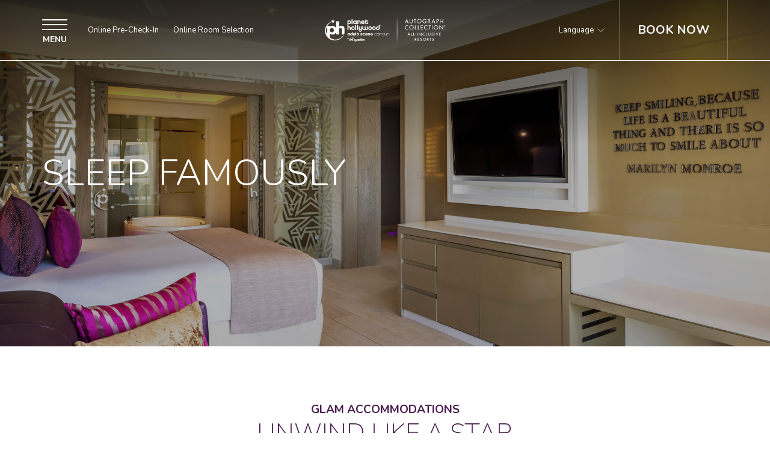

--- FILE ---
content_type: text/html; charset=UTF-8
request_url: https://www.planethollywoodhotels.com/resorts/adult-scene-cancun/suites
body_size: 27808
content:
<!DOCTYPE html PUBLIC "-//W3C//DTD XHTML 1.0 Strict//EN" "http://www.w3.org/TR/xhtml1/DTD/xhtml1-strict.dtd">
<html xmlns="http://www.w3.org/1999/xhtml" xml:lang="en" lang="en">
    <head>
		    <title>Suites | Planet Hollywood Cancun Adult Scene</title>
        <meta http-equiv="content-type" content="text/html; charset=utf-8" />
    <meta http-equiv="content-style-type" content="text/css" />
    <meta name="viewport" content="width=device-width, initial-scale=1.0" />
    <meta name="HandheldFriendly" content="true" />
    <meta name="description" content="All of our suites offer indulgent amenities, including rain showers, spa-like bathrooms, Hollywood-inspired mirrors, and private balconies so you can unwind lik" />
                <link rel="canonical" href="https://www.planethollywoodhotels.com/resorts/adult-scene-cancun/suites">
       
    
<!-- None font was configured for the site -->    
    
<meta property="og:title" content="Suites | Planet Hollywood Cancun Adult Scene"/>
<meta property="og:image" content="https://marriott.cdn.tambourine.com/planet-hollywood/media/04-ph-cancun-adult-scene-62057262e94f6.jpg"/>
<meta property="og:url" content="https://www.planethollywoodhotels.com/resorts/adult-scene-cancun/suites"/>
<meta property="og:site_name" content="Planet Hollywood Adult Scene Cancun by Royalton"/>
<meta property="og:description" content="All of our suites offer indulgent amenities, including rain showers, spa-like bathrooms, Hollywood-inspired mirrors, and private balconies so you can unwind lik"/>
<meta name="twitter:card" content="summary_large_image">

    <meta name="twitter:site" content="@phhotelsresorts?lang=en">

<meta property="og:type" content="website" />
<meta name="twitter:title" content="Suites | Planet Hollywood Cancun Adult Scene">
<meta name="twitter:description" content="All of our suites offer indulgent amenities, including rain showers, spa-like bathrooms, Hollywood-inspired mirrors, and private balconies so you can unwind lik">
<meta name="twitter:image" content="https://marriott.cdn.tambourine.com/planet-hollywood/media/04-ph-cancun-adult-scene-62057262e94f6.jpg">
        <link rel="shortcut icon" href="https://marriott.cdn.tambourine.com/planet-hollywood/files/favicon-ph-cancun-adult-scene.ico" type="image/x-icon">
	                    <link rel="stylesheet" media="screen" type="text/css" href="https://frontend.cdn.tambourine.com/assets/symphony.css?7kuhJw" />
        		<link rel="stylesheet" media="screen" type="text/css" href="https://www.planethollywoodhotels.com/assets/style.css?7kuhJw" />
	            <script src="https://frontend.cdn.tambourine.com/assets/js/jquery-3.7.0.min.js"></script>
    
    
        
    <!-- TODO -->
     <script src="https://www.planethollywoodhotels.com/resorts/adult-scene-cancun/js-variables?page_id=638"></script>
     
    
    <!-- Google Tag Manager -->
<script>(function(w,d,s,l,i){w[l]=w[l]||[];w[l].push({'gtm.start':
new Date().getTime(),event:'gtm.js'});var f=d.getElementsByTagName(s)[0],
j=d.createElement(s),dl=l!='dataLayer'?'&l='+l:'';j.async=true;j.src=
'https://www.googletagmanager.com/gtm.js?id='+i+dl;f.parentNode.insertBefore(j,f);
})(window,document,'script','dataLayer','GTM-KW2GH9TJ');</script>
<!-- End Google Tag Manager -->                    <!-- Google Tag Manager -->
                    <script>(function(w,d,s,l,i){w[l]=w[l]||[];w[l].push({'gtm.start':
                    new Date().getTime(),event:'gtm.js'});var f=d.getElementsByTagName(s)[0],
                    j=d.createElement(s),dl=l!='dataLayer'?'&l='+l:'';j.async=true;j.src=
                    'https://www.googletagmanager.com/gtm.js?id='+i+dl;f.parentNode.insertBefore(j,f);
                    })(window,document,'script','dataLayer','GTM-N8X3ZT7');</script>
                    <!-- End Google Tag Manager -->
            
                        <script src="//assets.adobedtm.com/launch-EN3963523be4674e5591a9c4d516697352.min.js" async></script>
                <script type='text/javascript'>
            var dataLayer = window.dataLayer || [];
            dataLayer.site_id="MDS_Vanity_www.planethollywoodhotels";
                        dataLayer.env_gdpr="true";
            dataLayer.env_ccpa="true";
            dataLayer.env_marketing="true";
                    </script>
    
    <script class="optanon-category-C0003">
 async function supportsWebp(){if(!self.createImageBitmap)return!1;const e=await fetch("[data-uri]").then((e=>e.blob()));return createImageBitmap(e).then((()=>!0),(()=>!1))}function setCookie(e,t,a){let A=new Date;A.setDate(A.getDate()+a);let n=escape(t)+(null==a?"":"; expires="+A.toUTCString());document.cookie=e+"="+n}(async()=>{null===new URLSearchParams(document.cookie.replaceAll("&","%26").replaceAll("; ","&")).get("ACCEPT_WEBP")&&setCookie("ACCEPT_WEBP",await supportsWebp(),30)})();
</script>		<link rel="preconnect" href="https://fonts.googleapis.com">
		<link rel="preconnect" href="https://fonts.gstatic.com" crossorigin>
		<link href="https://fonts.googleapis.com/css2?family=Nunito:ital,wght@0,200;0,300;0,400;0,700;1,400&display=swap" rel="stylesheet">
		<style>
    body {
        font-family: 'Nunito', sans-serif;
    }
    .bg-color, .header.no-hero, .header.down, .header.up, .tag, #gallery .header {
        background-color:rgba(75,29,80);
    }
    .bg-color-secondary, .slick-dots li.slick-active button {
        background-color:#ffa409;
    }
    .text-color, h1, h2, h3, h4, p a:not(.btn), ul.global-sitemap a {
        color:rgba(75,29,80);
    }
    svg{
        fill:rgb(75,29,80)
    }
    .secondary-text-color, ul li:before, .privary-navigation a:hover, a:not(.btn):hover, .submenu .active  {
        color:#ffa409;
    }
    .btn {
        color:rgba(75,29,80)!important;border:1px solid rgba(75,29,80);
    }
    .btn:hover {
        color:#fff; background-color:rgba(75,29,80);
    }
    .btn.solid {
        background-color:rgb(75,29,80); color:#fff;
    }
    .btn.solid:hover {
        color:rgb(75,29,80); background-color:transparent;
    }
    #home .intro {
        background:url(https://marriott.cdn.tambourine.com/planet-hollywood/media/planet-hollywood-pattern-star-61ddf32fea2ba-62051da125977.svg) no-repeat left center;
    }
    .intro ul.sym-inline-list, .txt-banner__title, .reviews .container {
        border-color:#ffa409;
    }
    </style>    </head>
    <body id="default" class="suites  resort-site adult-scene-cancun">
    	<div id="start-content">
		<a href="#content" class="skip-to-content btn">Skip to Content</a>
		<header id="header" class="header ">
		  	<div class="container flex justify-between align-items-center">
				<div class="header__left">
					<div class="header__burger">
						<span></span>
						<span></span>
						<span></span>
						<div class="header__burger-label">Menu</div>
					</div>
											<a href="https://sapbdr.bluediamondresorts.com/sap/bc/ui5_ui5/sap/zrh_oci/index.html?sap-client=300&hotel=HMXCUN0005&sap-theme=Planet_Hollywood@https://SAPBDR.BLUEDIAMONDRESORTS.COM/sap/public/bc/themes/~client-300/">Online Pre-Check-In</a>						<a href="https://choose-my-room.com/landings/c219a779-97a5-4a8b-a629-29b85d0085de/en/index.html">Online Room Selection</a>									</div>
		  		<a href="https://www.planethollywoodhotels.com/resorts/adult-scene-cancun" class="header__logo">
					<img src="https://marriott.cdn.tambourine.com/planet-hollywood/media/akcunpa_ko_horizontal-689a265bf0790.png" alt="Planet Hollywood Adult Scene Cancun by Royalton">
					<span class="hidden">Planet Hollywood Adult Scene Cancun by Royalton</span>
				</a>
				<div class="header__right">
					                    					<div class="header__languages">
						<div class="header__languages-label">Language</div>
						<div class="header__languages-dropdown">
							                                <a href="javascript:void(0)" onclick="changeLanguage('en')">English</a>
                                                            <a href="javascript:void(0)" onclick="changeLanguage('es')">Spanish</a>
                            						</div>
					</div>
										<a href="" class="header__book">Book Now</a>
				</div>
			</div>
	    </header>
		
<script>
    let synxis = "https://book.planethollywoodhotels.com/",
    hotetec = "https://reservations.planethollywoodhotels.com/en/ecommerce3/dispo-detallada";
</script>
<div class="booking-v2-overlay"></div>
<div class="booking-v2 lightbox">
    <div class="container">
        
        <form method="get" id="booking-form" action="https://book.planethollywoodhotels.com/" class="Synxis+Reserv" target="_blank">
            <input type="hidden" name="booking" value="Synxis+Reserv"/>
            <input type="hidden" class="hotel_id" name="hotel" value="9897|12372"/>
            <ul class="tabs active">
            <li data-type="hotel-only" class="hotel-only active">
                    <svg data-name="Group 215" xmlns="http://www.w3.org/2000/svg" xmlns:xlink="http://www.w3.org/1999/xlink" width="18.569" height="10.123" viewBox="0 0 18.569 10.123">
  <defs>
    <clipPath id="clip-path">
      <rect id="Rectangle_23" data-name="Rectangle 23" width="18.569" height="10.123"/>
    </clipPath>
  </defs>
  <rect id="Rectangle_21" data-name="Rectangle 21" width="16.673" height="1.896" transform="translate(1.896 6.149)"/>
  <g id="Group_214" data-name="Group 214">
    <g id="Group_213" data-name="Group 213" clip-path="url(#clip-path)">
      <path id="Path_226" data-name="Path 226" d="M0,.948v9.175H1.9V.948a.948.948,0,0,0-1.9,0" />
      <rect id="Rectangle_22" data-name="Rectangle 22" width="1.896" height="2.078" transform="translate(16.673 8.045)"/>
      <path id="Path_227" data-name="Path 227" d="M2016.863,643.706h-6.39v3.4h9.792a3.4,3.4,0,0,0-3.4-3.4" transform="translate(-2003.591 -641.503)"/>
      <path id="Path_228" data-name="Path 228" d="M776.135,645.407a1.7,1.7,0,1,1,1.7,1.7,1.7,1.7,0,0,1-1.7-1.7" transform="translate(-773.478 -641.503)"/>
    </g>
  </g>
</svg>
                    <span>Book Your Stay</span>
                </li>
                <li data-type="hotel-air" class="hotel-air">
                    <svg xmlns="http://www.w3.org/2000/svg" width="15" height="15.23" viewBox="0 0 15 15.23" fill="#fff">
  <path data-name="Path 245" d="M143.331,996.2l3.392-1.087c.1,1.317.313,3.178.329,3.376v.049l-1.531,1.564v1.3l2.058-.955,2.075.955v-1.3l-1.531-1.564c.083-.906.181-1.515.33-3.359v-.066l3.391,1.087,3.359,1.564V996.3l-6.619-4.643c-.048-3.721-.246-5.252-1.037-5.252-.708,0-.922,1.366-.988,5.137v.115l-6.586,4.66v1.466Z" transform="translate(1001.401 -139.972) rotate(90)" fill="#ffffff"/>
</svg>
                    <span>Stay + Air</span>
                </li>
            </ul>
            <div class="form hotel-only adults-only">
                <div role="button" class="js-open-widget">Close</div>
                <div class="calendar-block"></div>
                <div class="fields">
                                                    <div class="field airport-from hid">
                        <label for="from">From</label>
                        <svg xmlns="http://www.w3.org/2000/svg" width="15.23" height="15" viewBox="0 0 15.23 15">
  <path id="Path_247" data-name="Path 247" d="M143.331,996.2l3.392-1.087c.1,1.317.313,3.178.329,3.376v.049l-1.531,1.564v1.3l2.058-.955,2.075.955v-1.3l-1.531-1.564c.083-.906.181-1.515.33-3.359v-.066l3.391,1.087,3.359,1.564V996.3l-6.619-4.643c-.048-3.721-.246-5.252-1.037-5.252-.708,0-.922,1.366-.988,5.137v.115l-6.586,4.66v1.466Z" transform="translate(-139.972 -986.401)"/>
</svg>
                        <input id="from" class="new-airport-input ui-autocomplete-input ui-autocomplete-loading form-control" type="text" placeholder="Airport" value="" autocomplete="off">
                        <input type="hidden" name="airport" id="airport" value="">
                    </div>
                    <div class="field airport-to hid">
                        <label for="destination">To</label>
                        <input type="text" disabled id="destination" placeholder="Mexico">
                    </div>
                    <div class="field dates">
                        <label for="CheckInOut">Dates</label>
                        <svg xmlns="http://www.w3.org/2000/svg" width="16.155" height="14.17" viewBox="0 0 16.155 14.17">
  <g id="Group_1426" data-name="Group 1426" transform="translate(-857.257 -742.744)">
    <path id="Path_230" data-name="Path 230" d="M13.741,20.642H2.414A2.417,2.417,0,0,1,0,18.228V8.886A2.417,2.417,0,0,1,2.414,6.472H13.741a2.417,2.417,0,0,1,2.414,2.414v9.342a2.417,2.417,0,0,1-2.414,2.414M2.414,7.654A1.233,1.233,0,0,0,1.182,8.886v9.342A1.233,1.233,0,0,0,2.414,19.46H13.741a1.233,1.233,0,0,0,1.232-1.232V8.886a1.233,1.233,0,0,0-1.232-1.232Z" transform="translate(857.257 736.272)"/>
    <path id="Path_231" data-name="Path 231" d="M15.563,23.6H.59a.6.6,0,0,1,0-1.206H15.563a.6.6,0,0,1,0,1.206" transform="translate(857.258 724.108)"/>
    <path id="Path_234" data-name="Path 234" d="M15.525,35.19H13.619a.281.281,0,0,1-.281-.281V33.485a.281.281,0,0,1,.281-.281h1.907a.281.281,0,0,1,.281.281v1.425a.281.281,0,0,1-.281.281" transform="translate(847.061 715.839)"/>
    <path id="Path_235" data-name="Path 235" d="M31.382,35.19H29.476a.281.281,0,0,1-.281-.281V33.485a.281.281,0,0,1,.281-.281h1.906a.281.281,0,0,1,.281.281v1.425a.281.281,0,0,1-.281.281" transform="translate(834.94 715.839)" />
    <path id="Path_236" data-name="Path 236" d="M15.525,49.339H13.619a.281.281,0,0,1-.281-.281V47.634a.281.281,0,0,1,.281-.281h1.907a.281.281,0,0,1,.281.281v1.425a.281.281,0,0,1-.281.281" transform="translate(847.061 705.024)"/>
    <path id="Path_237" data-name="Path 237" d="M31.382,49.339H29.476a.281.281,0,0,1-.281-.281V47.634a.281.281,0,0,1,.281-.281h1.906a.281.281,0,0,1,.281.281v1.425a.281.281,0,0,1-.281.281" transform="translate(834.94 705.024)"/>
    <path id="Path_238" data-name="Path 238" d="M47.24,35.19H45.334a.281.281,0,0,1-.281-.281V33.485a.281.281,0,0,1,.281-.281H47.24a.281.281,0,0,1,.281.281v1.425a.281.281,0,0,1-.281.281" transform="translate(822.817 715.839)"/>
    <path id="Path_239" data-name="Path 239" d="M47.24,49.339H45.334a.281.281,0,0,1-.281-.281V47.634a.281.281,0,0,1,.281-.281H47.24a.281.281,0,0,1,.281.281v1.425a.281.281,0,0,1-.281.281" transform="translate(822.817 705.024)"/>
  </g>
</svg>
                        <input type="text" autocomplete="off" placeholder="Check-in / Check-out" id="CheckInOut" required>
                        <input id="CheckIn--alt" name="arrive" type="hidden">
                        <input id="CheckOut--alt" name="depart" type="hidden">
                    </div>
                    <div class="field guests">
                        <label for="guests">Guests</label>
                        <svg xmlns="http://www.w3.org/2000/svg" width="11.058" height="13.085" viewBox="0 0 11.058 13.085">
  <g id="Group_1542" data-name="Group 1542" transform="translate(-169.019 -1200.075)">
    <circle id="Ellipse_48" data-name="Ellipse 48" cx="3.111" cy="3.111" r="3.111" transform="translate(171.437 1200.075)"/>
    <path id="Path_224" data-name="Path 224" d="M169.019,1213.787a5.529,5.529,0,1,1,11.058,0Z" transform="translate(0 -0.627)"/>
  </g>
</svg>
                        <input type="text" class="fakeguests" value="02">
                        <div class="selector">
                            <div class="room">
                                <!-- <div class="room__label">Room 1</div> -->
                                <input type="hidden" name="child" value="0" />
                                <input type="hidden" name="adult" class="adults" value="2"/>
                                <input type="hidden" name="childages" class="childages[]" />
                                <input type="hidden" name="rooms" class="rooms" value="1"/>
                                <!-- <div class="selector__custom rooms" data-min="1" data-max="3" data-field="rooms">
                                    <div class="selector__custom--label">Rooms</div>
                                    <div class="selector__custom--action decrease inactive"></div>
                                    <div class="selector__custom--total">01</div>
                                    <div class="selector__custom--action increase"></div>
                                </div> -->
                                <div class="selector__custom guests" data-min="1" data-max="4" data-field="adult">
                                    <div class="selector__custom--label">Adults</div>
                                    <div class="selector__custom--action decrease"></div>
                                    <div class="selector__custom--total">02</div>
                                    <div class="selector__custom--action increase"></div>
                                </div>
                                                            </div>
                            <button class="btn closeSelector" style="background:#ffa409;border-color:#ffa409">Apply</button>
                        </div>
                    </div>
                    <!-- <div class="promo">
                        <div class="js-promo-options">Promo Code</div>
                        <div class="promo__selector">
                            <div class="flex justify-between promo__selector-options">
                                <div class="promo__selector-option">
                                    <input type="checkbox" id="promo_code" value="promo" checked>
                                    <label for="promo_code">Promo Code</label>
                                </div>
                                <div class="promo__selector-option">
                                    <input type="checkbox" id="iata_code">
                                    <label for="iata_code">IATA Code</label>
                                </div>
                                <div class="promo__selector-option">
                                    <input type="checkbox" id="group_code">
                                    <label for="group_code">Group Code</label>
                                </div>
                            </div>
                            <div class="flex wrap justify-between">
                                <input type="text" name="pc" id="pc" placeholder="Enter Promo Code">
                                <input type="text" name="aff" id="aff" placeholder="Enter IATA Code" style="display:none">
                                <input type="text" name="groupid" id="groupid" placeholder="Enter Group Code" style="display:none">
                                <button class="closePromo btn" style="background:#ffa409;border-color:#ffa409">Apply</button>
                            </div>
                        </div>
                    </div> -->
                    <button type="submit" id="bookingButton2" class="bookNow btn solid" style="background:#ffa409;border-color:#ffa409"><span>Book Now</span></button>
                </div>
            </div>
        </form>
    </div>
</div>
<style>.booking-v2 .tabs .active svg, .booking-v2 .tabs .active path { /*fill:#ffa409;*/ } .highlight-start:after, .highlight-end:after, .booking-v2 .tabs li.hotel-air {background:#ffa409;}.booking-v2 input:focus, .booking-v2 .focus input{border-bottom-color:#ffa409!important;}.booking-v2 .btn{color:#fff!important;}.properties__label p {color:#ffa409;}</style>
<link rel="preconnect" href="https://fonts.googleapis.com">
<link rel="preconnect" href="https://fonts.gstatic.com" crossorigin>
<link href="https://fonts.googleapis.com/css2?family=Fira+Sans:ital,wght@0,100;0,200;0,300;0,400;0,500;0,600;0,700;0,800;0,900;1,100;1,200;1,300;1,400;1,500;1,600;1,700;1,800;1,900&display=swap" rel="stylesheet">		<aside class="burger">
			<div class="flex">
				<div class="burger__left bg-color">
					<div>
						<a href="https://www.planethollywoodhotels.com/resorts/adult-scene-cancun" class="header__logo">
							<img src="https://marriott.cdn.tambourine.com/planet-hollywood/media/akcunpa_ko_horizontal-689a265bf0790.png" alt="Planet Hollywood Adult Scene Cancun by Royalton">
							<span class="hidden">Planet Hollywood Adult Scene Cancun by Royalton</span>
						</a>
						    <nav id="primary-nav" class="privary-navigation" role="navigation" aria-label="Primary Menu"><ul id="privary-navigation" class="privary-navigation__list"><li class='privary-navigation__item primary-nav-1'> <a aria-haspopup='true' aria-label='' href='https://www.planethollywoodhotels.com/resorts/adult-scene-cancun/our-resort' class='non-clickable '>Our Resort</a> <ul aria-hidden='true' class='submenu privary-navigation__submenu'><li class='privary-navigation__item primary-nav-2'> <a tabindex='-1' aria-haspopup='false' aria-label='' href='https://www.planethollywoodhotels.com/resorts/adult-scene-cancun/our-resort/attractions' class=' '>Attractions</a> </li><li class='privary-navigation__item primary-nav-4'> <a tabindex='-1' aria-haspopup='false' aria-label='' href='https://www.planethollywoodhotels.com/resorts/adult-scene-cancun/our-resort/events' class=' '>Events</a> </li><li class='privary-navigation__item primary-nav-5'> <a tabindex='-1' aria-haspopup='false' aria-label='' href='https://www.planethollywoodhotels.com/resorts/adult-scene-cancun/our-resort/fitness' class=' '>Fitness</a> </li><li class='privary-navigation__item primary-nav-6'> <a tabindex='-1' aria-haspopup='false' aria-label='' href='https://www.planethollywoodhotels.com/resorts/adult-scene-cancun/our-resort/spa' class=' '>Spa</a> </li><li class='privary-navigation__item primary-nav-7'> <a tabindex='-1' aria-haspopup='false' aria-label='' href='https://planet-hollywood-beach-resort-cancun.firstview.us/en/adult-scene-front-desk' class=' '>Virtual Tour</a> </li></ul></li><li class='privary-navigation__item primary-nav-8'> <a aria-haspopup='false' aria-label='' href='https://www.planethollywoodhotels.com/resorts/adult-scene-cancun/star-class' class=' '>STAR Class™</a> </li><li class='privary-navigation__item primary-nav-9'> <a aria-haspopup='false' aria-label='' href='https://www.planethollywoodhotels.com/resorts/adult-scene-cancun/suites' class=' active'>Suites</a> </li><li class='privary-navigation__item primary-nav-10'> <a aria-haspopup='true' aria-label='' href='https://www.planethollywoodhotels.com/resorts/adult-scene-cancun/dining' class=' '>Dining & Drinks</a> <ul aria-hidden='true' class='submenu privary-navigation__submenu'><li class='privary-navigation__item primary-nav-11'> <a tabindex='-1' aria-haspopup='false' aria-label='Overview page of dining' href='https://www.planethollywoodhotels.com/resorts/adult-scene-cancun/dining' class='mobile '>Overview</a> </li><li class='privary-navigation__item primary-nav-12'> <a tabindex='-1' aria-haspopup='false' aria-label='' href='https://www.planethollywoodhotels.com/resorts/adult-scene-cancun/restaurants' class=' '>Restaurants</a> </li><li class='privary-navigation__item primary-nav-13'> <a tabindex='-1' aria-haspopup='false' aria-label='' href='https://www.planethollywoodhotels.com/resorts/adult-scene-cancun/bars' class=' '>Bars</a> </li></ul></li><li class='privary-navigation__item primary-nav-14'> <a aria-haspopup='true' aria-label='' href='https://www.planethollywoodhotels.com/resorts/adult-scene-cancun/special-occasions' class=' '>Groups & Weddings</a> <ul aria-hidden='true' class='submenu privary-navigation__submenu'><li class='privary-navigation__item primary-nav-15'> <a tabindex='-1' aria-haspopup='false' aria-label='Overview page of special-occasions' href='https://www.planethollywoodhotels.com/resorts/adult-scene-cancun/special-occasions' class='mobile '>Overview</a> </li><li class='privary-navigation__item primary-nav-16'> <a tabindex='-1' aria-haspopup='false' aria-label='' href='https://www.planethollywoodhotels.com/resorts/adult-scene-cancun/groups' class=' '>Groups</a> </li><li class='privary-navigation__item primary-nav-17'> <a tabindex='-1' aria-haspopup='false' aria-label='' href='https://www.planethollywoodhotels.com/resorts/adult-scene-cancun/weddings' class=' '>Weddings</a> </li></ul></li><li class='privary-navigation__item primary-nav-18'> <a aria-haspopup='false' aria-label='' href='https://www.planethollywoodhotels.com/resorts/adult-scene-cancun/tours-transfers' class=' '>Tours & Transfers</a> </li><li class='privary-navigation__item primary-nav-19'> <a aria-haspopup='false' aria-label='' href='https://www.planethollywoodhotels.com/resorts/adult-scene-cancun/offers' class=' '>Offers</a> </li><li class='privary-navigation__item primary-nav-20'> <a aria-haspopup='true' aria-label='' href='https://www.planethollywoodhotels.com/resorts/adult-scene-cancun/gallery' class=' '>Gallery</a> <ul aria-hidden='true' class='submenu privary-navigation__submenu'><li class='privary-navigation__item primary-nav-21'> <a tabindex='-1' aria-haspopup='false' aria-label='' href='https://www.planethollywoodhotels.com/resorts/adult-scene-cancun/virtual-tours' class=' '>Virtual Tours</a> </li></ul></li></ul></nav>
						<div class="flex justify-between align-items-center">
							<a href="/contact" class="burger__contact">Contact Us</a>							        <ul class="social-media list-inline">
                            <li>
                    <a href="https://www.facebook.com/planethollywoodcancun/" target="_blank" rel="noopener" data-title="facebook" data-section="facebook" aria-label="facebook Opens in a new window" class="facebook custom_click_track track-social" custom_click_track_value="Footer: facebook|Social Site Click |external|event465">
                        <svg width="15" height="30" xmlns="http://www.w3.org/2000/svg" viewBox="0 0 15 30">
	<path d="M.862 10.061h3.016V7.129c0-1.292.033-3.286.971-4.52C5.839 1.302 7.197.413 9.531.413c3.805 0 5.408.542 5.408.542l-.754 4.468s-1.258-.364-2.43-.364c-1.174 0-2.225.42-2.225 1.593v3.407h4.811l-.336 4.364H9.53v15.161H3.878V14.425H.862v-4.364z" fill-rule="nonzero"/>
</svg>                        <span class="hidden">facebook</span>
                    </a>
                </li>
                                        <li>
                    <a href="https://twitter.com/phhotelsresorts?lang=en" target="_blank" rel="noopener" data-title="twitter" data-section="twitter" aria-label="twitter Opens in a new window" class="twitter custom_click_track track-social" custom_click_track_value="Footer: twitter|Social Site Click |external|event465">
                        <svg xmlns="http://www.w3.org/2000/svg" width="16.03" height="15" viewBox="0 0 16.03 15">
  <g>
    <path d="m.04,0l6.19,8.27L0,15h1.4l5.45-5.89,4.4,5.89h4.77l-6.54-8.74L15.29,0h-1.4l-5.02,5.42L4.81,0H.04Zm2.06,1.03h2.19l9.67,12.94h-2.19L2.1,1.03Z"/>
  </g>
</svg>                        <span class="hidden">twitter</span>
                    </a>
                </li>
                                        <li>
                    <a href="https://www.instagram.com/phcancun/?hl=en" target="_blank" rel="noopener" data-title="instagram" data-section="instagram" aria-label="instagram Opens in a new window" class="instagram custom_click_track track-social" custom_click_track_value="Footer: instagram|Social Site Click |external|event465">
                        <svg xmlns="http://www.w3.org/2000/svg" width="31" height="30" viewBox="0 0 31 30">
	<path fill-rule="nonzero" d="M21.377199 0H9.709834C7.27873614-1e-8 4.94722384.96581603 3.22826873 2.68495249 1.50931361 4.40408895.54374353 6.73570311.544 9.16680097V20.833199C.544 25.8942788 4.6468203 30 9.709834 30h11.6663981c5.0620467 0 9.1668009-4.1057212 9.1668009-9.166801V9.165834C30.544 4.10282031 26.4392458 0 21.377199 0zm6.6662369 20.833199c-.003731 3.6806485-2.9865554 6.6634729-6.6672038 6.6672039H9.709834c-3.68086917-.0031989-6.66400496-2.9863347-6.66720386-6.6672039V9.165834C3.04636116 5.48518553 6.02918553 2.50236116 9.709834 2.49863014h11.6663981c3.6806484.00373102 6.6634728 2.98655539 6.6672038 6.66720386v11.667365zM15.5435165 7.49975826c-4.1413388.00160093-7.49815731 3.35841944-7.49975824 7.49975824.00160054 4.1414955 3.35826304 7.4985908 7.49975824 7.5007252 4.1420939-.0010675 7.4996577-3.3586313 7.5007252-7.5007252-.0010677-4.1419373-3.3587877-7.49922449-7.5007252-7.49975824zm0 12.50088634c-2.7613868-.000534-4.9995501-2.2394188-4.9991941-5.0008056.000356-2.7613869 2.2390965-4.9996945 5.0004833-4.9995166 2.7613869.000178 4.9998389 2.2387742 4.9998389 5.0001611-.004261 2.7601232-2.2410041 4.9964338-5.0011281 5.0001611zm7.8333602-11.16744557c.9206823 0 1.6670427-.74636044 1.6670427-1.6670427 0-.92068227-.7463604-1.66704271-1.6670427-1.66704271-.9206823 0-1.6670427.74636044-1.6670427 1.66704271 0 .92068226.7463604 1.6670427 1.6670427 1.6670427z"/>
</svg>                        <span class="hidden">instagram</span>
                    </a>
                </li>
                                        <li>
                    <a href="https://www.tripadvisor.ca/Hotel_Review-g23328775-d19935893-Reviews-Planet_Hollywood_Adult_Scene-Costa_Mujeres_Yucatan_Peninsula.html" target="_blank" rel="noopener" data-title="tripadvisor" data-section="tripadvisor" aria-label="tripadvisor Opens in a new window" class="tripadvisor custom_click_track track-social" custom_click_track_value="Footer: tripadvisor|Social Site Click |external|event465">
                        <svg xmlns="http://www.w3.org/2000/svg" width="51" height="30" viewBox="0 0 51 30">
	<g fill-rule="nonzero">
		<path d="M30.7123729.50644068c1.3988135.1977966 2.768644.54915254 4.1222034.96508474C37.1974576 2.19915254 39.4271186 3.21 41.5240678 4.52135593c.1459322.09050848.340678.1479661.5125424.1479661 2.4630508.0101695 4.9250847.00661017 7.3861017.00864407.198305 0 .3955932.02084746.5933898.0320339 0 .04830508.0071186.06864407-.001017.07983051-.1149152.17694915-.2313559.35135593-.3467796.52779661-.8354237 1.28135593-1.549322 2.62169491-1.9708475 4.10338983-.0457627.15915254-.0554237.29237288.0523729.44847458 2.1925424 3.14847457 2.8922034 6.60508477 1.9759322 10.33118647-.8033898 3.2679661-2.6766102 5.8159322-5.5230508 7.62-2.0344068 1.29-4.2818644 1.9042373-6.6828814 1.9174576-1.0088136.0061017-2.0125424-.129661-2.9979661-.3849153-2.4010169-.6228813-4.459322-1.8198305-6.1555932-3.6325423-.2237288-.2379661-.4342373-.4866102-.6727119-.7555933-.8969491 1.3367797-1.779661 2.651695-2.6837288 4.0011865-.9005085-1.3454237-1.7710169-2.6476271-2.6394915-3.9447458-.06.0315254-.0772882.0350848-.0889831.0462712-.0198305.0162712-.0366101.0361017-.0523728.0549153-2.051695 2.4228813-4.6327119 3.9081356-7.7771187 4.4049152-1.7491525.2771187-3.4815254.1774576-5.18033898-.2908474-2.40762711-.6615255-4.45372881-1.931695-6.10677966-3.8059322-1.61542373-1.8325424-2.62016949-3.96-2.99745762-6.3788136-.43169492-2.2576271.0940678-4.4344068.22525423-4.9627119.38033899-1.5355932 1.04338983-2.9455932 1.95355932-4.24220336.0640678-.09203389.08644068-.25474576.05593221-.36457627C2.03084746 8.12135593 1.39118644 6.88322034.64220339 5.69745763c-.1901695-.30152543-.4179661-.58067797-.62847458-.87v-.10067797C.05593221 4.73186441.09762711 4.74.13881356 4.74c2.52.00101695 5.03949152.0020339 7.55949152-.00305085.10983051 0 .23186441-.04525423.32542373-.10525423C9.79423729 3.49576271 11.680678 2.59576271 13.6627119 1.89508475c1.429322-.50440678 2.888644-.8979661 4.3769491-1.1862712C19.480678.4301695 20.929322.2338983 22.3932203.13728815c3.5689831-.27457628 6.4215255.10322033 8.3191526.36915254zM27.5532203 17.149322c0 5.5337288 4.4898305 10.0545763 10.0037289 10.0332204 5.5347457-.0198305 10.0042372-4.4135593 10.0001694-10.0083051-.0040678-5.7655932-4.6810169-10.09983052-10.2147457-9.98745764-5.4630509.11338983-9.7393221 4.51677964-9.7891526 9.96254234zM12.5476271 7.14864407C7.16491525 7.10186441 2.47169492 11.5942373 2.56576271 17.3166102c.08745763 5.3364406 4.48576271 9.860339 10.09372879 9.8120339 5.4833899-.0467797 9.8908475-4.5244068 9.901017-9.9467797.008644-5.5708475-4.4527119-10.03322033-10.0128814-10.03322033zm.4962712-2.61050848c3.040678.18559322 5.7116949 1.24525424 7.9683051 3.29745763 2.2520339 2.04813559 3.5715254 4.60322038 4.0510169 7.60779658.4932204-2.968983 1.7781356-5.50016946 3.9879661-7.52796607C31.2645763 5.88559322 33.9 4.82033898 36.8908475 4.59508475c-3.5491526-1.57779661-7.2915255-2.24796611-11.1437289-2.32220339-4.3779661-.08593221-8.6364406.55932203-12.7032203 2.26525423z"/>
		<path d="M37.5366102 10.8361017c3.4245762-.0055932 6.1983051 2.7533898 6.1983051 6.1744068 0 3.4342373-2.7264407 6.088983-5.9430509 6.2115254-3.5923729.1377966-6.4667797-2.7244068-6.4657627-6.1962712.0030508-3.5115254 2.8977966-6.2476271 6.2105085-6.189661zm4.039322 6.189661c-.0015254-2.2322034-1.8061017-4.0464407-4.0230508-4.0464407-2.2423729 0-4.0677967 1.8045763-4.0769492 4.0301695-.0081356 2.2159322 1.8264407 4.059661 4.0479661 4.0657627 2.2250848.0086441 4.0530509-1.8213559 4.0520339-4.0494915zM12.4154237 10.8361017c3.4225424-.0035593 6.200339 2.7605085 6.1916949 6.1810169-.009661 3.4622034-2.738644 6.0589831-5.8988135 6.2028814-3.60661018.1647458-6.51661018-2.7101695-6.51000002-6.2008475C6.20542373 13.4827119 9.12 10.7771186 12.4154237 10.8361017zm4.0347458 6.1759322c-.0066102-2.2459322-1.8228814-4.0362712-4.0901695-4.0322034-2.1869492.0040678-4.01949153 1.8498305-4.01440678 4.0449153.00559322 2.2205084 1.83610168 4.0464406 4.06372878 4.0525423 2.2138983.0050848 4.0464407-1.838644 4.0408475-4.0652542z"/>
		<path d="M37.539661 14.9710169c1.1349153-.0010169 2.0654237.93 2.0547458 2.0583051-.0111865 1.1308475-.9259322 2.0471187-2.0420339 2.0476272-1.1491526 0-2.0730509-.9081356-2.0705085-2.0333899.0020339-1.1674576.8994915-2.0715254 2.0577966-2.0725424zM12.4047458 14.9527119c1.1522034-.001017 2.0781356.919322 2.0827118 2.0679661.0045763 1.138983-.93 2.0740678-2.0766101 2.0766101-1.1740678.0025424-2.0796611-.9045762-2.0786441-2.0847457 0-1.1588136.9035593-2.0583051 2.0725424-2.0598305z"/>
	</g>
</svg>                        <span class="hidden">tripadvisor</span>
                    </a>
                </li>
                                        <li>
                    <a href="https://www.youtube.com/channel/UCx5tLNw6KQtEjE_oDU0M4Xw" target="_blank" rel="noopener" data-title="youtube" data-section="youtube" aria-label="youtube Opens in a new window" class="youtube custom_click_track track-social" custom_click_track_value="Footer: youtube|Social Site Click |external|event465">
                        <svg xmlns="http://www.w3.org/2000/svg" width="43" height="30" viewBox="0 0 43 30">
    <path fill-rule="nonzero" d="M42.0408163 6.53061224s-.4081632-2.85714285-1.632653-4.28571428C38.7755102.6122449 36.9387755.6122449 36.122449.40816326 30.2040816 0 21.2244898 0 21.2244898 0S12.244898 0 6.32653061.40816326C5.51020408.6122449 3.67346939.6122449 2.04081633 2.24489796.81632653 3.46938776.40816326 6.53061224.40816326 6.53061224S0 9.79591837 0 13.2653061v3.2653061C0 20 .40816326 23.4693878.40816326 23.4693878s.40816327 2.8571428 1.63265307 4.2857142c1.63265306 1.6326531 3.67346938 1.6326531 4.69387755 1.8367347C10.2040816 30 21.2244898 30 21.2244898 30s8.9795918 0 14.8979592-.4081633c.8163265 0 2.6530612-.2040816 4.2857143-1.8367347 1.2244898-1.2244898 1.632653-4.2857142 1.632653-4.2857142S42.4489796 20 42.4489796 16.5306122v-3.2653061c0-3.46938773-.4081633-6.73469386-.4081633-6.73469386zM16.9387755 20.4081633V8.57142857l11.4285714 5.91836733-11.4285714 5.9183674z"/>
</svg>                        <span class="hidden">youtube</span>
                    </a>
                </li>
                                        <li>
                    <a href="https://www.tiktok.com/@planethollywoodresorts?lang=en" target="_blank" rel="noopener" data-title="tiktok" data-section="tiktok" aria-label="tiktok Opens in a new window" class="tiktok custom_click_track track-social" custom_click_track_value="Footer: tiktok|Social Site Click |external|event465">
                        <svg xmlns="http://www.w3.org/2000/svg" xmlns:xlink="http://www.w3.org/1999/xlink" x="0px" y="0px"
	 viewBox="0 0 16 18" style="enable-background:new 0 0 16 18;" xml:space="preserve" width="16" height="18">
<path d="M15.6,7.3c-0.1,0-0.3,0-0.4,0c-1.6,0-3.1-0.8-4-2.1v7.3c0,3-2.4,5.4-5.4,5.4c-3,0-5.4-2.4-5.4-5.4
	c0-3,2.4-5.4,5.4-5.4l0,0c0.1,0,0.2,0,0.3,0v2.7c-0.1,0-0.2,0-0.3,0C4.3,9.7,3,11,3,12.5s1.2,2.8,2.8,2.8c1.5,0,2.9-1.2,2.9-2.7
	l0-12.4h2.5c0.2,2.3,2.1,4.1,4.4,4.2L15.6,7.3"/>
</svg>
                        <span class="hidden">tiktok</span>
                    </a>
                </li>
                                </ul>
						</div>
												<div class="flex justify-between">
							<a href="https://www.planethollywoodhotels.com/" class="burger__back">Back to Planet Hollywood</a>
							<a href="https://www.planethollywoodhotels.com/" class="burger__show-resorts"><span>View All Resorts</span><span>Hide Resorts</span></a>
						</div>
											</div>
				</div>
				<div class="burger__right hide-resorts" style="background-image:url(https://marriott.cdn.tambourine.com/planet-hollywood/media/planet-hollywood-background-footer-61ddf32c0667c-62051de25f114.jpg);">
					<div class="burger__right-action">
						<div class="burger__close">close</div>
					</div>
					<div class="burger__right-hotels">
						<h2>Our Resorts</h2>
													<div class="burger__right-location">Mexico</div>
													<div><a href="https://www.planethollywoodhotels.com/resorts/cancun" class="PHCBRVisit">Planet Hollywood Cancun by Royalton</a></div>
													<div><a href="https://www.planethollywoodhotels.com/resorts/adult-scene-cancun" class="PHASCBRVisit">Planet Hollywood Adult Scene Cancun by Royalton</a></div>
																			<div class="burger__right-location">Costa Rica</div>
													<div><a href="https://www.planethollywoodhotels.com/resorts/costa-rica" class="PHCRBRVisit">Planet Hollywood Costa Rica by Royalton</a></div>
																	</div>
				</div>
				<!-- <div class="burger__right" style="background-color:rgba(0,0,0,0.7);">
					<div class="burger__right-action">
						<div class="burger__close">close</div>
					</div>
				</div> -->
			</div>
		</aside><main id="content" role="main">
    <section class="hero bg-color">
		<div class="hero__uvp container">Sleep Famously </div>
                                <div class="" data-slick='{"arrows": false, "autoplay": true, "autoplaySpeed": 4000, "speed": 700, "fade":true}'>
                                    <div class="slide">
                        <img src="https://marriott.cdn.tambourine.com/planet-hollywood/media/directors-suite-3-6234aed0e5e78.jpg" alt="Director&#39;s Suite">
                    </div>
                            </div>
                    	</section>
    	<section class="intro no-image">
                <div class="intro__text">
            <h1>Glam Accommodations</h1>            <h2>unwind like a star</h2>            <p><span style="font-weight: 400;">Reenergize in stylish surroundings where sleek design and luxe touches are set against the incredible background of manicured gardens, sparkling swimming pools, and the turquoise Caribbean Sea. All of our suites offer indulgent amenities, including rain showers, spa-like bathrooms, Hollywood-inspired mirrors, and private balconies so you can unwind like a star. </span></p>        </div>
    </section>
    	<nav class="sub-menu"  role="navigation" aria-label="Section Navigation"><ul><li class='sn-1'> <a rel="alternate" hreflang="en" href='#-amenities' class=' '>Amenities</a> </li><li class='sn-2'> <a rel="alternate" hreflang="en" href='#room-109' class=' '>Suites</a> </li><li class='sn-3'> <a rel="alternate" hreflang="en" href='#room-111' class=' '>STAR Class™</a> </li><li class='sn-4'> <a rel="alternate" hreflang="en" href='#upgrade-to-the-star-class™-treatment' class=' '>STAR Class™ Treatment</a> </li><li class='sn-5'> <a rel="alternate" hreflang="en" href='#select-your-room-at-planet-hollywood-resorts' class=' '>Online Room Selection</a> </li></ul></nav>
<style>.sub-menu{background-color:rgba(,1)}</style>
<section id="-amenities" class="amenities wrapper">
    <div class="amenities__bg">
     
    </div>   
    <div class="amenities__copy">
        <h2> AMENITIES</h2>
        <div class="amenities__box container">
            <div class="amenities__box-subtitle">All of our luxurious suites offer:</div>
            <ul class="sym-inline-list">
<li><span style="font-weight: 400;" mce-data-marked="1"> 24/7 room service </span></li>
<li><span style="font-weight: 400;" mce-data-marked="1"> Private balcony or terrace</span></li>
<li><span style="font-weight: 400;" mce-data-marked="1"> In-room coffee machine</span></li>
<li><span style="font-weight: 400;" mce-data-marked="1"> Plush bathrobes and slippers </span></li>
<li><span style="font-weight: 400;" mce-data-marked="1"> PHTV™ satellite television</span></li>
<li><span style="font-weight: 400;" mce-data-marked="1"> Minibar </span><span style="font-weight: 400;" mce-data-marked="1">stocked with drinks and snacks</span></li>
<li><span style="font-weight: 400;" mce-data-marked="1"> Safe</span></li>
<li><span style="font-weight: 400;" mce-data-marked="1"> Plugged In™ resort-wide high-speed Wi-Fi</span></li>
</ul>            <div class="amenities__box-fineprint"></div>
        </div>
    </div>
</section>
<style>.amenities__bg:before{background-color:rgba(75,29,80,1)}</style>

<section id="accommodations-_m5yd093nr" class="list rooms">
        <div id="room-109" class="list__unit planet-hollywood">
        <div class="container flex align-items-center justify-between">
            <figure class="list__image">
                                                                                            <a class="image-109-1" data-fancybox="gallery-109" data-caption="" href="https://marriott.cdn.tambourine.com/planet-hollywood/media/junior-suite-1-king-1-6234b3fb2d442.jpg" aria-label="Expand Image ">
                        <img src="https://marriott.cdn.tambourine.com/planet-hollywood/media/junior-suite-1-king-1-6234b3fb2d442.jpg" alt="junior suite 1 king 1">
                    </a>
                                                                                                                <a class="image-109-2" data-fancybox="gallery-109" data-caption="" href="https://marriott.cdn.tambourine.com/planet-hollywood/media/junior-suite-1-king-5-6234b409376cd.jpg"></a>
                                                                                                                <a class="image-109-3" data-fancybox="gallery-109" data-caption="" href="https://marriott.cdn.tambourine.com/planet-hollywood/media/junior-suite-1-king-4-6234b405bfc7d.jpg"></a>
                                                                                                                <a class="image-109-4" data-fancybox="gallery-109" data-caption="" href="https://marriott.cdn.tambourine.com/planet-hollywood/media/junior-suite-1-king-3-6234b40255c32.jpg"></a>
                                                                                                                <a class="image-109-5" data-fancybox="gallery-109" data-caption="" href="https://marriott.cdn.tambourine.com/planet-hollywood/media/junior-suite-1-king-2-6234b3fec1685.jpg"></a>
                                                                                                                <a class="image-109-6" data-fancybox="gallery-109" data-caption="" href="https://marriott.cdn.tambourine.com/planet-hollywood/media/directors-suite-3-6234aed0e5e78.jpg"></a>
                                                                                                </figure>
            <div class="list__text">
                <h2>Junior Suite</h2>
                <p><span style="font-weight: 400;" mce-data-marked="1">Indulgent touches like the PHabulous Bed™, a rain shower in the spa-like bathroom, a stocked minibar, and a lounge area with a cozy pull-out sofa allow you to fully express the A-lister in you. This is the perfect retreat for couples, made even more decadent with the option of a large terrace with Bali bed and semi-private swim-out pool.</span></p>                <div class="amenities-block">
                    <ul>
                        <li class="view"><svg version="1.1" xmlns="http://www.w3.org/2000/svg" xmlns:xlink="http://www.w3.org/1999/xlink" x="0px" y="0px"
	 viewBox="0 0 30.6 14.8" style="enable-background:new 0 0 30.6 14.8;" xml:space="preserve">
<g >
	<path class="st0" d="M15.3,15.2L15.3,15.2c-6-0.1-11.6-2.7-15.5-7.2c-0.4-0.4-0.4-1,0-1.4c7.3-8.6,20.2-9.6,28.7-2.3
		c0.8,0.7,1.6,1.5,2.3,2.3c0.3,0.4,0.3,1,0,1.4C26.9,12.6,21.2,15.2,15.3,15.2L15.3,15.2z M15.3,0.5C9.8,0.5,4.4,2.8,0.5,7.3
		c0,0,0,0.1,0,0.1c3.7,4.3,9.1,6.7,14.8,6.8c5.7-0.1,11-2.6,14.8-6.8c0,0,0-0.1,0-0.1c-0.7-0.8-1.4-1.5-2.2-2.2
		C24.2,2,19.7,0.5,15.3,0.5z M15.2,11.4C15.2,11.4,15.2,11.4,15.2,11.4c-2.3,0-4-1.9-4-4.1c0-1.1,0.4-2.1,1.2-2.8
		c0.8-0.7,1.7-1.2,2.8-1.1c2.2,0,4,1.8,3.9,4c0,1.1-0.4,2.1-1.2,2.9C17.3,11,16.3,11.4,15.2,11.4z M15.2,4.4c-0.8,0-1.5,0.3-2.1,0.8
		c-0.6,0.6-0.9,1.3-0.9,2.1c0,1.7,1.3,3,3,3c0.8,0,1.6-0.3,2.1-0.8c0.6-0.6,0.9-1.3,0.9-2.1C18.2,5.7,16.9,4.4,15.2,4.4L15.2,4.4
		C15.3,4.4,15.2,4.4,15.2,4.4z"/>
</g>
</svg>
<span>Available in Swim Out and Garden View</span></li>                        <li class="sleeps"><svg xmlns="http://www.w3.org/2000/svg" width="20.344" height="20.38" viewBox="0 0 20.344 20.38">
  <path d="M497.943,3188.67H477.594v-2.98c0-3.83,7.18-5.38,10.174-5.38s10.175,1.55,10.175,5.38v2.98Zm-19.179-1.17h18.008v-1.81c0-2.61-5.83-4.21-9-4.21s-9,1.6-9,4.21v1.81Zm9.016-8.42h-0.014a5.38,5.38,0,0,1,.013-10.76h0.014A5.38,5.38,0,1,1,487.78,3179.08Zm-0.01-1.17h0.01a4.21,4.21,0,0,0,.01-8.42,4,4,0,0,0-2.983,1.23,4.171,4.171,0,0,0-1.242,2.97,4.234,4.234,0,0,0,4.2,4.22h0Z" transform="translate(-477.594 -3168.31)"/>
</svg>
<span>Max. 4 | Adults 4</span></li>                        <li class="space"><svg xmlns="http://www.w3.org/2000/svg" width="21.438" height="21.47" viewBox="0 0 21.438 21.47">
  <path d="M701.434,3171.75v-3.83H697.6v1.76H683.824v-1.76h-3.832v3.83h1.761v13.78h-1.761v3.83h3.832v-1.76H697.6v1.76h3.833v-3.83h-1.761v-13.78h1.761Zm-2.072,13.78H697.6v1.76H683.824v-1.76h-1.761v-13.78h1.761v-1.76H697.6v1.76h1.761v13.78Z" transform="translate(-680 -3167.91)"/>
</svg>
<span>581 Sqft</span></li>                        <li class="bed"><svg xmlns="http://www.w3.org/2000/svg" width="27.906" height="20.69" viewBox="0 0 27.906 20.69">
  <path d="M571.488,3184.27c0-.01,0-0.01-0.005-0.01v-4.1a1.944,1.944,0,0,0-1.966-1.92H568.9v-6.29a1.945,1.945,0,0,0-1.966-1.92h-18.79a1.946,1.946,0,0,0-1.967,1.92v6.29h-0.626a1.946,1.946,0,0,0-1.967,1.92v10.55H544.4v-3.47h26.262v3.47h0.821v-3.86c0-.01.005-0.01,0.005-0.01v-2.57Zm-22.161-6.03,0.007-3.14a0.407,0.407,0,0,1,.412-0.4h5.237a0.407,0.407,0,0,1,.412.4v3.14h-6.068Zm10.342-3.14a0.407,0.407,0,0,1,.412-0.4h5.249a0.408,0.408,0,0,1,.413.4v3.14h-6.068Zm-12.675-3.15a1.133,1.133,0,0,1,1.145-1.12h18.785a1.131,1.131,0,0,1,1.144,1.12v6.29h-1.5v-3.14a1.223,1.223,0,0,0-1.238-1.21h-5.237a1.223,1.223,0,0,0-1.238,1.21v3.14h-2.633v-3.14a1.223,1.223,0,0,0-1.238-1.21h-5.237a1.223,1.223,0,0,0-1.238,1.21v3.14h-1.516Zm-1.448,7.09h23.975a1.139,1.139,0,0,1,1.145,1.12v3.71H544.405l0-3.71A1.139,1.139,0,0,1,545.546,3179.04Zm-1.145,5.63h26.265v1.77H544.405Z" transform="translate(-543.594 -3170.03)"/>
</svg>
<span>1 King or 2 Queens and Sofa Bed</span></li>                                                <!--  -->
                                            </ul>
                </div>
                                    <a href="https://book.planethollywoodhotels.com/?adult=2&chain=26025&child=0&currency=USD&hotel=9897&level=hotel&locale=en-US&room=LXUUJ&rooms=1" data-title="Junior Suite" class="btn book-now">Check Availability</a>
                                <ul class="medias-block">
                    <li>
                                                                                                                <a href="https://marriott.cdn.tambourine.com/planet-hollywood/media/junior-suite-1-king-1-6234b3fb2d442.jpg" data-fancybox="mini-gallery-109"><svg xmlns="http://www.w3.org/2000/svg" width="22.719" height="18.16" viewBox="0 0 22.719 18.16">
  <path d="M494.569,3124.76H476.4a2.273,2.273,0,0,0-2.273,2.27v13.6a2.277,2.277,0,0,0,2.273,2.27h18.167a2.273,2.273,0,0,0,2.273-2.27v-13.6A2.27,2.27,0,0,0,494.569,3124.76Zm-18.167,1.13h18.167a1.139,1.139,0,0,1,1.134,1.14v10.37l-4.94-5.75a1.705,1.705,0,0,0-1.293-.6h-0.011a1.736,1.736,0,0,0-1.3.61l-4.418,5.3-1.6-1.6a1.748,1.748,0,0,0-2.406,0l-4.471,4.46v-12.79A1.136,1.136,0,0,1,476.4,3125.89Zm18.167,15.87H476.4a1.139,1.139,0,0,1-.949-0.52l5.09-5.08a0.592,0.592,0,0,1,.8,0l2.039,2.03a0.565,0.565,0,0,0,.425.17,0.579,0.579,0,0,0,.41-0.2l4.818-5.77a0.588,0.588,0,0,1,.436-0.21,0.555,0.555,0,0,1,.431.2l5.8,6.76v1.49A1.134,1.134,0,0,1,494.569,3141.76Zm-14.76-9.07a2.265,2.265,0,1,0-2.273-2.26A2.268,2.268,0,0,0,479.809,3132.69Zm0-3.4a1.135,1.135,0,1,1-1.134,1.14A1.135,1.135,0,0,1,479.809,3129.29Z" transform="translate(-474.125 -3124.75)"/>
</svg>
Gallery</a>
                                                                                                                                                                    <a href="https://marriott.cdn.tambourine.com/planet-hollywood/media/junior-suite-1-king-5-6234b409376cd.jpg" data-fancybox="mini-gallery-109" class="hidden">Gallery 2</a>
                                                                                                                                                                    <a href="https://marriott.cdn.tambourine.com/planet-hollywood/media/junior-suite-1-king-4-6234b405bfc7d.jpg" data-fancybox="mini-gallery-109" class="hidden">Gallery 3</a>
                                                                                                                                                                    <a href="https://marriott.cdn.tambourine.com/planet-hollywood/media/junior-suite-1-king-3-6234b40255c32.jpg" data-fancybox="mini-gallery-109" class="hidden">Gallery 4</a>
                                                                                                                                                                    <a href="https://marriott.cdn.tambourine.com/planet-hollywood/media/junior-suite-1-king-2-6234b3fec1685.jpg" data-fancybox="mini-gallery-109" class="hidden">Gallery 5</a>
                                                                                                                                                                    <a href="https://marriott.cdn.tambourine.com/planet-hollywood/media/directors-suite-3-6234aed0e5e78.jpg" data-fancybox="mini-gallery-109" class="hidden">Gallery 6</a>
                                                                                                </li>
                    <li><a href="https://www.youtube.com/watch?v=uepE0wQNYPg&feature=emb_title" data-fancybox><svg xmlns="http://www.w3.org/2000/svg" width="23.937" height="23.94" viewBox="0 0 23.937 23.94">
  <path d="M558.443,3121.57a11.965,11.965,0,1,0,11.963,11.97A11.981,11.981,0,0,0,558.443,3121.57Zm0,22.84a10.875,10.875,0,1,1,10.876-10.87A10.888,10.888,0,0,1,558.443,3144.41Zm4.762-11.33-6.951-4.47a0.574,0.574,0,0,0-.554-0.02,0.553,0.553,0,0,0-.283.48v8.94a0.538,0.538,0,0,0,.283.47,0.484,0.484,0,0,0,.26.07,0.515,0.515,0,0,0,.294-0.09l6.951-4.47A0.54,0.54,0,0,0,563.205,3133.08Zm-1.3.46-5.4,3.47v-6.95Z" transform="translate(-546.469 -3121.56)"/>
</svg>
Video</a></li>                                                                <li><a href="#tour-109" data-fancybox><svg xmlns="http://www.w3.org/2000/svg" width="29.594" height="20.06" viewBox="0 0 29.594 20.06">
  <path data-name="360" d="M699.975,3131.1a0.021,0.021,0,0,1-.021-0.01h0a0.373,0.373,0,0,0-.069-0.04,0.436,0.436,0,0,0-.37-0.02,0.459,0.459,0,0,0-.28.24,0.478,0.478,0,0,0,.2.64h0l0.045,0.03c0.977,0.59,2.141,1.55,2.141,2.75,0,1.29-1.417,2.61-3.887,3.59a25.332,25.332,0,0,1-7.442,1.56l-2.156-2.16a0.484,0.484,0,0,0-.686,0,0.493,0.493,0,0,0,0,.69l1.539,1.53c-0.4.02-.794,0.02-1.2,0.02a27.667,27.667,0,0,1-9.941-1.64c-2.47-.98-3.887-2.3-3.887-3.59,0-1.21,1.169-2.16,2.15-2.75a0.485,0.485,0,0,0,.221-0.3,0.5,0.5,0,0,0-.054-0.37,0.518,0.518,0,0,0-.3-0.22,0.476,0.476,0,0,0-.367.06c-1.715,1.02-2.621,2.26-2.621,3.58,0,1.74,1.6,3.33,4.5,4.49a28.527,28.527,0,0,0,10.3,1.71c0.415,0,.828,0,1.237-0.02l-1.58,1.58a0.492,0.492,0,0,0,0,.69,0.489,0.489,0,0,0,.685,0l2.343-2.35a25.9,25.9,0,0,0,7.615-1.61c2.9-1.16,4.5-2.75,4.5-4.49C702.594,3133.38,701.689,3132.14,699.975,3131.1Zm-12.416,4.07a2.565,2.565,0,1,0-1.364-4.76,3.909,3.909,0,0,1,2.868-2.88,0.458,0.458,0,0,0,.317-0.19,0.475,0.475,0,0,0,.089-0.36,0.484,0.484,0,0,0-.552-0.4,4.339,4.339,0,0,0-2.03,1,6.224,6.224,0,0,0-1.96,5.02A2.6,2.6,0,0,0,687.559,3135.17Zm-1.663-2.57a1.664,1.664,0,1,1,1.663,1.6,1.629,1.629,0,0,1-1.663-1.6h0Zm7.865,2.57a2.6,2.6,0,0,0,2.631-2.57v-3.46a2.632,2.632,0,0,0-5.263,0v3.46A2.6,2.6,0,0,0,693.761,3135.17Zm1.662-2.57a1.664,1.664,0,0,1-3.325,0v-3.46a1.664,1.664,0,0,1,3.325,0v3.46Zm-14.062,1.6h-0.009a1.557,1.557,0,0,1-1.658-1.42,0.485,0.485,0,0,0-.969,0,2.518,2.518,0,0,0,2.627,2.39h0.009a2.519,2.519,0,0,0,2.627-2.39v-0.01a2.252,2.252,0,0,1,0-3.8v-0.01a2.519,2.519,0,0,0-2.627-2.39h-0.009a2.518,2.518,0,0,0-2.627,2.39,0.485,0.485,0,0,0,.969,0,1.557,1.557,0,0,1,1.658-1.42h0.009a1.557,1.557,0,0,1,1.658,1.42v0.01a1.557,1.557,0,0,1-1.658,1.42,0.48,0.48,0,1,0,0,.96,1.557,1.557,0,0,1,1.658,1.42v0.01A1.557,1.557,0,0,1,681.361,3134.2Zm16.455-7.14a1.915,1.915,0,1,0-1.916-1.91A1.918,1.918,0,0,0,697.816,3127.06Zm0-2.86a0.945,0.945,0,1,1-.947.95A0.946,0.946,0,0,1,697.816,3124.2Z" transform="translate(-673 -3123.22)"/>
</svg>
View</a>
                            <div id="tour-109" class="popup">
                                                                    <iframe src="https://planet-hollywood-beach-resort-cancun.firstview.us/en/share/junior-suite" width="100%" height="500px" frameborder="0"></iframe>
                                                            </div>
                        </li>
                                                        </ul>
                            </div>
        </div>
    </div>
        <div id="room-110" class="list__unit planet-hollywood">
        <div class="container flex align-items-center justify-between">
            <figure class="list__image">
                                                                                            <a class="image-110-1" data-fancybox="gallery-110" data-caption="" href="https://marriott.cdn.tambourine.com/planet-hollywood/media/directors-suite-2-6234b4851ca7b.jpg" aria-label="Expand Image ">
                        <img src="https://marriott.cdn.tambourine.com/planet-hollywood/media/directors-suite-2-6234b4851ca7b.jpg" alt="directors suite 2">
                    </a>
                                                                                                                <a class="image-110-2" data-fancybox="gallery-110" data-caption="" href="https://marriott.cdn.tambourine.com/planet-hollywood/media/directors-suite-22-6234b49b218f0.jpg"></a>
                                                                                                                <a class="image-110-3" data-fancybox="gallery-110" data-caption="" href="https://marriott.cdn.tambourine.com/planet-hollywood/media/directors-suite-16-6234b4939886a.jpg"></a>
                                                                                                                <a class="image-110-4" data-fancybox="gallery-110" data-caption="" href="https://marriott.cdn.tambourine.com/planet-hollywood/media/directors-suite-21-6234b497284b1.jpg"></a>
                                                                                                                <a class="image-110-5" data-fancybox="gallery-110" data-caption="" href="https://marriott.cdn.tambourine.com/planet-hollywood/media/directors-suite-6-6234b48ff11eb.jpg"></a>
                                                                                                                <a class="image-110-6" data-fancybox="gallery-110" data-caption="" href="https://marriott.cdn.tambourine.com/planet-hollywood/media/directors-suite-4-6234b48c51375.jpg"></a>
                                                                                                                <a class="image-110-7" data-fancybox="gallery-110" data-caption="" href="https://marriott.cdn.tambourine.com/planet-hollywood/media/directors-suite-3-6234b488972d6.jpg"></a>
                                                                                                                <a class="image-110-8" data-fancybox="gallery-110" data-caption="" href="https://marriott.cdn.tambourine.com/planet-hollywood/media/directors-suite-1-6234b4819c022.jpg"></a>
                                                                                                                <a class="image-110-9" data-fancybox="gallery-110" data-caption="" href="https://marriott.cdn.tambourine.com/planet-hollywood/media/directors-suite-25-6234b47de5c6a.jpg"></a>
                                                                                                                <a class="image-110-10" data-fancybox="gallery-110" data-caption="" href="https://marriott.cdn.tambourine.com/planet-hollywood/media/directors-suite-24-6234b47a7177b.jpg"></a>
                                                                                                </figure>
            <div class="list__text">
                <h2>Director’s Suite – One Bedroom</h2>
                <p>Find everything you need to Vacation Like a Star™. An expansive bedroom with Jacuzzi and a separate lounge area with dining table and pull-out sofa set the scene for glamorous moments. Mix up a drink at your glimmering in-suite bar and step out onto your private balcony to take in the fresh ocean breezes and beautiful views of our manicured gardens.</p>                <div class="amenities-block">
                    <ul>
                        <li class="view"><svg version="1.1" xmlns="http://www.w3.org/2000/svg" xmlns:xlink="http://www.w3.org/1999/xlink" x="0px" y="0px"
	 viewBox="0 0 30.6 14.8" style="enable-background:new 0 0 30.6 14.8;" xml:space="preserve">
<g >
	<path class="st0" d="M15.3,15.2L15.3,15.2c-6-0.1-11.6-2.7-15.5-7.2c-0.4-0.4-0.4-1,0-1.4c7.3-8.6,20.2-9.6,28.7-2.3
		c0.8,0.7,1.6,1.5,2.3,2.3c0.3,0.4,0.3,1,0,1.4C26.9,12.6,21.2,15.2,15.3,15.2L15.3,15.2z M15.3,0.5C9.8,0.5,4.4,2.8,0.5,7.3
		c0,0,0,0.1,0,0.1c3.7,4.3,9.1,6.7,14.8,6.8c5.7-0.1,11-2.6,14.8-6.8c0,0,0-0.1,0-0.1c-0.7-0.8-1.4-1.5-2.2-2.2
		C24.2,2,19.7,0.5,15.3,0.5z M15.2,11.4C15.2,11.4,15.2,11.4,15.2,11.4c-2.3,0-4-1.9-4-4.1c0-1.1,0.4-2.1,1.2-2.8
		c0.8-0.7,1.7-1.2,2.8-1.1c2.2,0,4,1.8,3.9,4c0,1.1-0.4,2.1-1.2,2.9C17.3,11,16.3,11.4,15.2,11.4z M15.2,4.4c-0.8,0-1.5,0.3-2.1,0.8
		c-0.6,0.6-0.9,1.3-0.9,2.1c0,1.7,1.3,3,3,3c0.8,0,1.6-0.3,2.1-0.8c0.6-0.6,0.9-1.3,0.9-2.1C18.2,5.7,16.9,4.4,15.2,4.4L15.2,4.4
		C15.3,4.4,15.2,4.4,15.2,4.4z"/>
</g>
</svg>
<span>Available in Garden View</span></li>                        <li class="sleeps"><svg xmlns="http://www.w3.org/2000/svg" width="20.344" height="20.38" viewBox="0 0 20.344 20.38">
  <path d="M497.943,3188.67H477.594v-2.98c0-3.83,7.18-5.38,10.174-5.38s10.175,1.55,10.175,5.38v2.98Zm-19.179-1.17h18.008v-1.81c0-2.61-5.83-4.21-9-4.21s-9,1.6-9,4.21v1.81Zm9.016-8.42h-0.014a5.38,5.38,0,0,1,.013-10.76h0.014A5.38,5.38,0,1,1,487.78,3179.08Zm-0.01-1.17h0.01a4.21,4.21,0,0,0,.01-8.42,4,4,0,0,0-2.983,1.23,4.171,4.171,0,0,0-1.242,2.97,4.234,4.234,0,0,0,4.2,4.22h0Z" transform="translate(-477.594 -3168.31)"/>
</svg>
<span>Max. 3 | Adults 3 </span></li>                        <li class="space"><svg xmlns="http://www.w3.org/2000/svg" width="21.438" height="21.47" viewBox="0 0 21.438 21.47">
  <path d="M701.434,3171.75v-3.83H697.6v1.76H683.824v-1.76h-3.832v3.83h1.761v13.78h-1.761v3.83h3.832v-1.76H697.6v1.76h3.833v-3.83h-1.761v-13.78h1.761Zm-2.072,13.78H697.6v1.76H683.824v-1.76h-1.761v-13.78h1.761v-1.76H697.6v1.76h1.761v13.78Z" transform="translate(-680 -3167.91)"/>
</svg>
<span> 1227  Sqft</span></li>                        <li class="bed"><svg xmlns="http://www.w3.org/2000/svg" width="27.906" height="20.69" viewBox="0 0 27.906 20.69">
  <path d="M571.488,3184.27c0-.01,0-0.01-0.005-0.01v-4.1a1.944,1.944,0,0,0-1.966-1.92H568.9v-6.29a1.945,1.945,0,0,0-1.966-1.92h-18.79a1.946,1.946,0,0,0-1.967,1.92v6.29h-0.626a1.946,1.946,0,0,0-1.967,1.92v10.55H544.4v-3.47h26.262v3.47h0.821v-3.86c0-.01.005-0.01,0.005-0.01v-2.57Zm-22.161-6.03,0.007-3.14a0.407,0.407,0,0,1,.412-0.4h5.237a0.407,0.407,0,0,1,.412.4v3.14h-6.068Zm10.342-3.14a0.407,0.407,0,0,1,.412-0.4h5.249a0.408,0.408,0,0,1,.413.4v3.14h-6.068Zm-12.675-3.15a1.133,1.133,0,0,1,1.145-1.12h18.785a1.131,1.131,0,0,1,1.144,1.12v6.29h-1.5v-3.14a1.223,1.223,0,0,0-1.238-1.21h-5.237a1.223,1.223,0,0,0-1.238,1.21v3.14h-2.633v-3.14a1.223,1.223,0,0,0-1.238-1.21h-5.237a1.223,1.223,0,0,0-1.238,1.21v3.14h-1.516Zm-1.448,7.09h23.975a1.139,1.139,0,0,1,1.145,1.12v3.71H544.405l0-3.71A1.139,1.139,0,0,1,545.546,3179.04Zm-1.145,5.63h26.265v1.77H544.405Z" transform="translate(-543.594 -3170.03)"/>
</svg>
<span>1 King and Sofa Bed</span></li>                                                <!--  -->
                                            </ul>
                </div>
                                    <a href="https://book.planethollywoodhotels.com/?adult=2&chain=26025&child=0&currency=USD&hotel=9897&level=hotel&locale=en-US&room=LPUU1&rooms=1" data-title="Director’s Suite – One Bedroom" class="btn book-now">Check Availability</a>
                                <ul class="medias-block">
                    <li>
                                                                                                                <a href="https://marriott.cdn.tambourine.com/planet-hollywood/media/directors-suite-2-6234b4851ca7b.jpg" data-fancybox="mini-gallery-110"><svg xmlns="http://www.w3.org/2000/svg" width="22.719" height="18.16" viewBox="0 0 22.719 18.16">
  <path d="M494.569,3124.76H476.4a2.273,2.273,0,0,0-2.273,2.27v13.6a2.277,2.277,0,0,0,2.273,2.27h18.167a2.273,2.273,0,0,0,2.273-2.27v-13.6A2.27,2.27,0,0,0,494.569,3124.76Zm-18.167,1.13h18.167a1.139,1.139,0,0,1,1.134,1.14v10.37l-4.94-5.75a1.705,1.705,0,0,0-1.293-.6h-0.011a1.736,1.736,0,0,0-1.3.61l-4.418,5.3-1.6-1.6a1.748,1.748,0,0,0-2.406,0l-4.471,4.46v-12.79A1.136,1.136,0,0,1,476.4,3125.89Zm18.167,15.87H476.4a1.139,1.139,0,0,1-.949-0.52l5.09-5.08a0.592,0.592,0,0,1,.8,0l2.039,2.03a0.565,0.565,0,0,0,.425.17,0.579,0.579,0,0,0,.41-0.2l4.818-5.77a0.588,0.588,0,0,1,.436-0.21,0.555,0.555,0,0,1,.431.2l5.8,6.76v1.49A1.134,1.134,0,0,1,494.569,3141.76Zm-14.76-9.07a2.265,2.265,0,1,0-2.273-2.26A2.268,2.268,0,0,0,479.809,3132.69Zm0-3.4a1.135,1.135,0,1,1-1.134,1.14A1.135,1.135,0,0,1,479.809,3129.29Z" transform="translate(-474.125 -3124.75)"/>
</svg>
Gallery</a>
                                                                                                                                                                    <a href="https://marriott.cdn.tambourine.com/planet-hollywood/media/directors-suite-22-6234b49b218f0.jpg" data-fancybox="mini-gallery-110" class="hidden">Gallery 2</a>
                                                                                                                                                                    <a href="https://marriott.cdn.tambourine.com/planet-hollywood/media/directors-suite-16-6234b4939886a.jpg" data-fancybox="mini-gallery-110" class="hidden">Gallery 3</a>
                                                                                                                                                                    <a href="https://marriott.cdn.tambourine.com/planet-hollywood/media/directors-suite-21-6234b497284b1.jpg" data-fancybox="mini-gallery-110" class="hidden">Gallery 4</a>
                                                                                                                                                                    <a href="https://marriott.cdn.tambourine.com/planet-hollywood/media/directors-suite-6-6234b48ff11eb.jpg" data-fancybox="mini-gallery-110" class="hidden">Gallery 5</a>
                                                                                                                                                                    <a href="https://marriott.cdn.tambourine.com/planet-hollywood/media/directors-suite-4-6234b48c51375.jpg" data-fancybox="mini-gallery-110" class="hidden">Gallery 6</a>
                                                                                                                                                                    <a href="https://marriott.cdn.tambourine.com/planet-hollywood/media/directors-suite-3-6234b488972d6.jpg" data-fancybox="mini-gallery-110" class="hidden">Gallery 7</a>
                                                                                                                                                                    <a href="https://marriott.cdn.tambourine.com/planet-hollywood/media/directors-suite-1-6234b4819c022.jpg" data-fancybox="mini-gallery-110" class="hidden">Gallery 8</a>
                                                                                                                                                                    <a href="https://marriott.cdn.tambourine.com/planet-hollywood/media/directors-suite-25-6234b47de5c6a.jpg" data-fancybox="mini-gallery-110" class="hidden">Gallery 9</a>
                                                                                                                                                                    <a href="https://marriott.cdn.tambourine.com/planet-hollywood/media/directors-suite-24-6234b47a7177b.jpg" data-fancybox="mini-gallery-110" class="hidden">Gallery 10</a>
                                                                                                </li>
                    <li><a href="https://www.youtube.com/watch?v=qXgT8Wejlr4" data-fancybox><svg xmlns="http://www.w3.org/2000/svg" width="23.937" height="23.94" viewBox="0 0 23.937 23.94">
  <path d="M558.443,3121.57a11.965,11.965,0,1,0,11.963,11.97A11.981,11.981,0,0,0,558.443,3121.57Zm0,22.84a10.875,10.875,0,1,1,10.876-10.87A10.888,10.888,0,0,1,558.443,3144.41Zm4.762-11.33-6.951-4.47a0.574,0.574,0,0,0-.554-0.02,0.553,0.553,0,0,0-.283.48v8.94a0.538,0.538,0,0,0,.283.47,0.484,0.484,0,0,0,.26.07,0.515,0.515,0,0,0,.294-0.09l6.951-4.47A0.54,0.54,0,0,0,563.205,3133.08Zm-1.3.46-5.4,3.47v-6.95Z" transform="translate(-546.469 -3121.56)"/>
</svg>
Video</a></li>                                                                <li><a href="#tour-110" data-fancybox><svg xmlns="http://www.w3.org/2000/svg" width="29.594" height="20.06" viewBox="0 0 29.594 20.06">
  <path data-name="360" d="M699.975,3131.1a0.021,0.021,0,0,1-.021-0.01h0a0.373,0.373,0,0,0-.069-0.04,0.436,0.436,0,0,0-.37-0.02,0.459,0.459,0,0,0-.28.24,0.478,0.478,0,0,0,.2.64h0l0.045,0.03c0.977,0.59,2.141,1.55,2.141,2.75,0,1.29-1.417,2.61-3.887,3.59a25.332,25.332,0,0,1-7.442,1.56l-2.156-2.16a0.484,0.484,0,0,0-.686,0,0.493,0.493,0,0,0,0,.69l1.539,1.53c-0.4.02-.794,0.02-1.2,0.02a27.667,27.667,0,0,1-9.941-1.64c-2.47-.98-3.887-2.3-3.887-3.59,0-1.21,1.169-2.16,2.15-2.75a0.485,0.485,0,0,0,.221-0.3,0.5,0.5,0,0,0-.054-0.37,0.518,0.518,0,0,0-.3-0.22,0.476,0.476,0,0,0-.367.06c-1.715,1.02-2.621,2.26-2.621,3.58,0,1.74,1.6,3.33,4.5,4.49a28.527,28.527,0,0,0,10.3,1.71c0.415,0,.828,0,1.237-0.02l-1.58,1.58a0.492,0.492,0,0,0,0,.69,0.489,0.489,0,0,0,.685,0l2.343-2.35a25.9,25.9,0,0,0,7.615-1.61c2.9-1.16,4.5-2.75,4.5-4.49C702.594,3133.38,701.689,3132.14,699.975,3131.1Zm-12.416,4.07a2.565,2.565,0,1,0-1.364-4.76,3.909,3.909,0,0,1,2.868-2.88,0.458,0.458,0,0,0,.317-0.19,0.475,0.475,0,0,0,.089-0.36,0.484,0.484,0,0,0-.552-0.4,4.339,4.339,0,0,0-2.03,1,6.224,6.224,0,0,0-1.96,5.02A2.6,2.6,0,0,0,687.559,3135.17Zm-1.663-2.57a1.664,1.664,0,1,1,1.663,1.6,1.629,1.629,0,0,1-1.663-1.6h0Zm7.865,2.57a2.6,2.6,0,0,0,2.631-2.57v-3.46a2.632,2.632,0,0,0-5.263,0v3.46A2.6,2.6,0,0,0,693.761,3135.17Zm1.662-2.57a1.664,1.664,0,0,1-3.325,0v-3.46a1.664,1.664,0,0,1,3.325,0v3.46Zm-14.062,1.6h-0.009a1.557,1.557,0,0,1-1.658-1.42,0.485,0.485,0,0,0-.969,0,2.518,2.518,0,0,0,2.627,2.39h0.009a2.519,2.519,0,0,0,2.627-2.39v-0.01a2.252,2.252,0,0,1,0-3.8v-0.01a2.519,2.519,0,0,0-2.627-2.39h-0.009a2.518,2.518,0,0,0-2.627,2.39,0.485,0.485,0,0,0,.969,0,1.557,1.557,0,0,1,1.658-1.42h0.009a1.557,1.557,0,0,1,1.658,1.42v0.01a1.557,1.557,0,0,1-1.658,1.42,0.48,0.48,0,1,0,0,.96,1.557,1.557,0,0,1,1.658,1.42v0.01A1.557,1.557,0,0,1,681.361,3134.2Zm16.455-7.14a1.915,1.915,0,1,0-1.916-1.91A1.918,1.918,0,0,0,697.816,3127.06Zm0-2.86a0.945,0.945,0,1,1-.947.95A0.946,0.946,0,0,1,697.816,3124.2Z" transform="translate(-673 -3123.22)"/>
</svg>
View</a>
                            <div id="tour-110" class="popup">
                                                                    <iframe src="https://planet-hollywood-beach-resort-cancun.firstview.us/en/SHARE/director-suite-one-bedroom" width="100%" height="500px" frameborder="0"></iframe>
                                                            </div>
                        </li>
                                                        </ul>
                            </div>
        </div>
    </div>
        <div id="room-111" class="list__unit planet-hollywood">
        <div class="container flex align-items-center justify-between">
            <figure class="list__image">
                                                                                            <a class="image-111-1" data-fancybox="gallery-111" data-caption="" href="https://marriott.cdn.tambourine.com/planet-hollywood/media/junior-suite-1-king-5-6234b409376cd.jpg" aria-label="Expand Image ">
                        <img src="https://marriott.cdn.tambourine.com/planet-hollywood/media/junior-suite-1-king-5-6234b409376cd.jpg" alt="junior suite 1 king 5">
                    </a>
                                                                                                                <a class="image-111-2" data-fancybox="gallery-111" data-caption="" href="https://marriott.cdn.tambourine.com/planet-hollywood/media/junior-suite-1-king-4-6234b405bfc7d.jpg"></a>
                                                                                                                <a class="image-111-3" data-fancybox="gallery-111" data-caption="" href="https://marriott.cdn.tambourine.com/planet-hollywood/media/junior-suite-1-king-3-6234b40255c32.jpg"></a>
                                                                                                                <a class="image-111-4" data-fancybox="gallery-111" data-caption="" href="https://marriott.cdn.tambourine.com/planet-hollywood/media/junior-suite-1-king-1-6234b3fb2d442.jpg"></a>
                                                                                                                <a class="image-111-5" data-fancybox="gallery-111" data-caption="" href="https://marriott.cdn.tambourine.com/planet-hollywood/media/junior-suite-1-king-2-6234b3fec1685.jpg"></a>
                                                                                                                <a class="image-111-6" data-fancybox="gallery-111" data-caption="" href="https://marriott.cdn.tambourine.com/planet-hollywood/media/directors-suite-3-6234aed0e5e78.jpg"></a>
                                                                                                        <div class="butler-sign">
                        <div class="icon">
                            <!-- <img class="butler-badge" src="https://www.planethollywoodhotels.com/assets/images/RLR_Butler-Badge.png" alt="icon butler badge"> -->
                            <?xml version="1.0" encoding="UTF-8"?><svg id="Layer_1" xmlns="http://www.w3.org/2000/svg" viewBox="0 0 149.56 243.04"><defs><style>.cls-1{fill:#fff;}</style></defs><circle class="cls-1" cx="74.78" cy="42.72" r="42.64"/><path class="cls-1" d="m149.53,127.81c0-23.76-19.09-43.23-42.68-43.95-8.97,6.63-20.06,10.56-32.07,10.56s-23.1-3.93-32.07-10.56C19.12,84.57.04,104.05.04,127.81H.04c0,.83.08,1.64.12,2.45-.04.83-.12,1.64-.12,2.47v29.91l10.92,6.59c-.43,3.02-.67,6.1-.67,9.23,0,35.56,28.93,64.49,64.49,64.49s64.49-28.93,64.49-64.49c0-3.13-.24-6.21-.67-9.23l10.92-6.59v-30.8c0-.68-.07-1.35-.1-2.03.03-.67.1-1.33.1-2.01h0Zm-74.74,105.97c-30.5,0-55.31-24.81-55.31-55.31s24.81-55.31,55.31-55.31,55.31,24.81,55.31,55.31-24.81,55.31-55.31,55.31Z"/><polygon class="cls-1" points="74.78 138.53 86.94 163.17 114.13 167.12 94.46 186.3 99.1 213.38 74.78 200.6 50.46 213.38 55.11 186.3 35.43 167.12 62.62 163.17 74.78 138.53"/></svg>                            <!-- </?=file_get_contents(SITE_PATH . CLIENT_FOLDER . 'assets/images/RLR_Butler-Badge.png');?> -->
                        </div>
                        <div class="label">Butler Included</div>
                    </div>
                            </figure>
            <div class="list__text">
                <h2><span>STAR Class™</span>Junior Suite</h2>
                <p><span style="font-weight: 400;">Enjoy the A-list services, amenities, and access to exclusive spaces that come along with your STAR Class™ upgrade. With a Private Agent to pack and unpack your luggage, arrange preferential seating at the restaurant of your choice, and more — all while you unwind in your spacious suite featuring stylish seating, including a comfy pull-out sofa for added relaxation or extra guests.</span></p>
<p></p>                <div class="amenities-block">
                    <ul>
                        <li class="view"><svg version="1.1" xmlns="http://www.w3.org/2000/svg" xmlns:xlink="http://www.w3.org/1999/xlink" x="0px" y="0px"
	 viewBox="0 0 30.6 14.8" style="enable-background:new 0 0 30.6 14.8;" xml:space="preserve">
<g >
	<path class="st0" d="M15.3,15.2L15.3,15.2c-6-0.1-11.6-2.7-15.5-7.2c-0.4-0.4-0.4-1,0-1.4c7.3-8.6,20.2-9.6,28.7-2.3
		c0.8,0.7,1.6,1.5,2.3,2.3c0.3,0.4,0.3,1,0,1.4C26.9,12.6,21.2,15.2,15.3,15.2L15.3,15.2z M15.3,0.5C9.8,0.5,4.4,2.8,0.5,7.3
		c0,0,0,0.1,0,0.1c3.7,4.3,9.1,6.7,14.8,6.8c5.7-0.1,11-2.6,14.8-6.8c0,0,0-0.1,0-0.1c-0.7-0.8-1.4-1.5-2.2-2.2
		C24.2,2,19.7,0.5,15.3,0.5z M15.2,11.4C15.2,11.4,15.2,11.4,15.2,11.4c-2.3,0-4-1.9-4-4.1c0-1.1,0.4-2.1,1.2-2.8
		c0.8-0.7,1.7-1.2,2.8-1.1c2.2,0,4,1.8,3.9,4c0,1.1-0.4,2.1-1.2,2.9C17.3,11,16.3,11.4,15.2,11.4z M15.2,4.4c-0.8,0-1.5,0.3-2.1,0.8
		c-0.6,0.6-0.9,1.3-0.9,2.1c0,1.7,1.3,3,3,3c0.8,0,1.6-0.3,2.1-0.8c0.6-0.6,0.9-1.3,0.9-2.1C18.2,5.7,16.9,4.4,15.2,4.4L15.2,4.4
		C15.3,4.4,15.2,4.4,15.2,4.4z"/>
</g>
</svg>
<span>Available in Swim Out and Ocean View</span></li>                        <li class="sleeps"><svg xmlns="http://www.w3.org/2000/svg" width="20.344" height="20.38" viewBox="0 0 20.344 20.38">
  <path d="M497.943,3188.67H477.594v-2.98c0-3.83,7.18-5.38,10.174-5.38s10.175,1.55,10.175,5.38v2.98Zm-19.179-1.17h18.008v-1.81c0-2.61-5.83-4.21-9-4.21s-9,1.6-9,4.21v1.81Zm9.016-8.42h-0.014a5.38,5.38,0,0,1,.013-10.76h0.014A5.38,5.38,0,1,1,487.78,3179.08Zm-0.01-1.17h0.01a4.21,4.21,0,0,0,.01-8.42,4,4,0,0,0-2.983,1.23,4.171,4.171,0,0,0-1.242,2.97,4.234,4.234,0,0,0,4.2,4.22h0Z" transform="translate(-477.594 -3168.31)"/>
</svg>
<span>Max. 4 | Adults 4</span></li>                        <li class="space"><svg xmlns="http://www.w3.org/2000/svg" width="21.438" height="21.47" viewBox="0 0 21.438 21.47">
  <path d="M701.434,3171.75v-3.83H697.6v1.76H683.824v-1.76h-3.832v3.83h1.761v13.78h-1.761v3.83h3.832v-1.76H697.6v1.76h3.833v-3.83h-1.761v-13.78h1.761Zm-2.072,13.78H697.6v1.76H683.824v-1.76h-1.761v-13.78h1.761v-1.76H697.6v1.76h1.761v13.78Z" transform="translate(-680 -3167.91)"/>
</svg>
<span>581 Sqft</span></li>                        <li class="bed"><svg xmlns="http://www.w3.org/2000/svg" width="27.906" height="20.69" viewBox="0 0 27.906 20.69">
  <path d="M571.488,3184.27c0-.01,0-0.01-0.005-0.01v-4.1a1.944,1.944,0,0,0-1.966-1.92H568.9v-6.29a1.945,1.945,0,0,0-1.966-1.92h-18.79a1.946,1.946,0,0,0-1.967,1.92v6.29h-0.626a1.946,1.946,0,0,0-1.967,1.92v10.55H544.4v-3.47h26.262v3.47h0.821v-3.86c0-.01.005-0.01,0.005-0.01v-2.57Zm-22.161-6.03,0.007-3.14a0.407,0.407,0,0,1,.412-0.4h5.237a0.407,0.407,0,0,1,.412.4v3.14h-6.068Zm10.342-3.14a0.407,0.407,0,0,1,.412-0.4h5.249a0.408,0.408,0,0,1,.413.4v3.14h-6.068Zm-12.675-3.15a1.133,1.133,0,0,1,1.145-1.12h18.785a1.131,1.131,0,0,1,1.144,1.12v6.29h-1.5v-3.14a1.223,1.223,0,0,0-1.238-1.21h-5.237a1.223,1.223,0,0,0-1.238,1.21v3.14h-2.633v-3.14a1.223,1.223,0,0,0-1.238-1.21h-5.237a1.223,1.223,0,0,0-1.238,1.21v3.14h-1.516Zm-1.448,7.09h23.975a1.139,1.139,0,0,1,1.145,1.12v3.71H544.405l0-3.71A1.139,1.139,0,0,1,545.546,3179.04Zm-1.145,5.63h26.265v1.77H544.405Z" transform="translate(-543.594 -3170.03)"/>
</svg>
<span>1 King or 2 Queens and Sofa Bed</span></li>                                                <!-- <li class="butler"><img class="butler-badge" src="https://www.planethollywoodhotels.com/assets/images/RLR_Butler_Badge_color.png" alt="icon butler badge"><span>Butler Service Included</span></li> -->
                        <li class="butler"><?xml version="1.0" encoding="UTF-8"?><svg id="Layer_1" xmlns="http://www.w3.org/2000/svg" viewBox="0 0 149.56 243.04"><defs><style>.cls-1{fill:#fff;}</style></defs><circle class="cls-1" cx="74.78" cy="42.72" r="42.64"/><path class="cls-1" d="m149.53,127.81c0-23.76-19.09-43.23-42.68-43.95-8.97,6.63-20.06,10.56-32.07,10.56s-23.1-3.93-32.07-10.56C19.12,84.57.04,104.05.04,127.81H.04c0,.83.08,1.64.12,2.45-.04.83-.12,1.64-.12,2.47v29.91l10.92,6.59c-.43,3.02-.67,6.1-.67,9.23,0,35.56,28.93,64.49,64.49,64.49s64.49-28.93,64.49-64.49c0-3.13-.24-6.21-.67-9.23l10.92-6.59v-30.8c0-.68-.07-1.35-.1-2.03.03-.67.1-1.33.1-2.01h0Zm-74.74,105.97c-30.5,0-55.31-24.81-55.31-55.31s24.81-55.31,55.31-55.31,55.31,24.81,55.31,55.31-24.81,55.31-55.31,55.31Z"/><polygon class="cls-1" points="74.78 138.53 86.94 163.17 114.13 167.12 94.46 186.3 99.1 213.38 74.78 200.6 50.46 213.38 55.11 186.3 35.43 167.12 62.62 163.17 74.78 138.53"/></svg><span>Butler Service Included</span></li>                    </ul>
                </div>
                                    <a href="https://book.planethollywoodhotels.com/?adult=2&chain=26025&child=0&currency=USD&hotel=9897&level=hotel&locale=en-US&room=LXUUJD&rooms=1" data-title="<span>STAR Class™</span>Junior Suite" class="btn book-now">Check Availability</a>
                                <ul class="medias-block">
                    <li>
                                                                                                                <a href="https://marriott.cdn.tambourine.com/planet-hollywood/media/junior-suite-1-king-5-6234b409376cd.jpg" data-fancybox="mini-gallery-111"><svg xmlns="http://www.w3.org/2000/svg" width="22.719" height="18.16" viewBox="0 0 22.719 18.16">
  <path d="M494.569,3124.76H476.4a2.273,2.273,0,0,0-2.273,2.27v13.6a2.277,2.277,0,0,0,2.273,2.27h18.167a2.273,2.273,0,0,0,2.273-2.27v-13.6A2.27,2.27,0,0,0,494.569,3124.76Zm-18.167,1.13h18.167a1.139,1.139,0,0,1,1.134,1.14v10.37l-4.94-5.75a1.705,1.705,0,0,0-1.293-.6h-0.011a1.736,1.736,0,0,0-1.3.61l-4.418,5.3-1.6-1.6a1.748,1.748,0,0,0-2.406,0l-4.471,4.46v-12.79A1.136,1.136,0,0,1,476.4,3125.89Zm18.167,15.87H476.4a1.139,1.139,0,0,1-.949-0.52l5.09-5.08a0.592,0.592,0,0,1,.8,0l2.039,2.03a0.565,0.565,0,0,0,.425.17,0.579,0.579,0,0,0,.41-0.2l4.818-5.77a0.588,0.588,0,0,1,.436-0.21,0.555,0.555,0,0,1,.431.2l5.8,6.76v1.49A1.134,1.134,0,0,1,494.569,3141.76Zm-14.76-9.07a2.265,2.265,0,1,0-2.273-2.26A2.268,2.268,0,0,0,479.809,3132.69Zm0-3.4a1.135,1.135,0,1,1-1.134,1.14A1.135,1.135,0,0,1,479.809,3129.29Z" transform="translate(-474.125 -3124.75)"/>
</svg>
Gallery</a>
                                                                                                                                                                    <a href="https://marriott.cdn.tambourine.com/planet-hollywood/media/junior-suite-1-king-4-6234b405bfc7d.jpg" data-fancybox="mini-gallery-111" class="hidden">Gallery 2</a>
                                                                                                                                                                    <a href="https://marriott.cdn.tambourine.com/planet-hollywood/media/junior-suite-1-king-3-6234b40255c32.jpg" data-fancybox="mini-gallery-111" class="hidden">Gallery 3</a>
                                                                                                                                                                    <a href="https://marriott.cdn.tambourine.com/planet-hollywood/media/junior-suite-1-king-1-6234b3fb2d442.jpg" data-fancybox="mini-gallery-111" class="hidden">Gallery 4</a>
                                                                                                                                                                    <a href="https://marriott.cdn.tambourine.com/planet-hollywood/media/junior-suite-1-king-2-6234b3fec1685.jpg" data-fancybox="mini-gallery-111" class="hidden">Gallery 5</a>
                                                                                                                                                                    <a href="https://marriott.cdn.tambourine.com/planet-hollywood/media/directors-suite-3-6234aed0e5e78.jpg" data-fancybox="mini-gallery-111" class="hidden">Gallery 6</a>
                                                                                                </li>
                    <li><a href="https://www.youtube.com/watch?v=uepE0wQNYPg&feature=emb_title" data-fancybox><svg xmlns="http://www.w3.org/2000/svg" width="23.937" height="23.94" viewBox="0 0 23.937 23.94">
  <path d="M558.443,3121.57a11.965,11.965,0,1,0,11.963,11.97A11.981,11.981,0,0,0,558.443,3121.57Zm0,22.84a10.875,10.875,0,1,1,10.876-10.87A10.888,10.888,0,0,1,558.443,3144.41Zm4.762-11.33-6.951-4.47a0.574,0.574,0,0,0-.554-0.02,0.553,0.553,0,0,0-.283.48v8.94a0.538,0.538,0,0,0,.283.47,0.484,0.484,0,0,0,.26.07,0.515,0.515,0,0,0,.294-0.09l6.951-4.47A0.54,0.54,0,0,0,563.205,3133.08Zm-1.3.46-5.4,3.47v-6.95Z" transform="translate(-546.469 -3121.56)"/>
</svg>
Video</a></li>                                                                <li><a href="#tour-111" data-fancybox><svg xmlns="http://www.w3.org/2000/svg" width="29.594" height="20.06" viewBox="0 0 29.594 20.06">
  <path data-name="360" d="M699.975,3131.1a0.021,0.021,0,0,1-.021-0.01h0a0.373,0.373,0,0,0-.069-0.04,0.436,0.436,0,0,0-.37-0.02,0.459,0.459,0,0,0-.28.24,0.478,0.478,0,0,0,.2.64h0l0.045,0.03c0.977,0.59,2.141,1.55,2.141,2.75,0,1.29-1.417,2.61-3.887,3.59a25.332,25.332,0,0,1-7.442,1.56l-2.156-2.16a0.484,0.484,0,0,0-.686,0,0.493,0.493,0,0,0,0,.69l1.539,1.53c-0.4.02-.794,0.02-1.2,0.02a27.667,27.667,0,0,1-9.941-1.64c-2.47-.98-3.887-2.3-3.887-3.59,0-1.21,1.169-2.16,2.15-2.75a0.485,0.485,0,0,0,.221-0.3,0.5,0.5,0,0,0-.054-0.37,0.518,0.518,0,0,0-.3-0.22,0.476,0.476,0,0,0-.367.06c-1.715,1.02-2.621,2.26-2.621,3.58,0,1.74,1.6,3.33,4.5,4.49a28.527,28.527,0,0,0,10.3,1.71c0.415,0,.828,0,1.237-0.02l-1.58,1.58a0.492,0.492,0,0,0,0,.69,0.489,0.489,0,0,0,.685,0l2.343-2.35a25.9,25.9,0,0,0,7.615-1.61c2.9-1.16,4.5-2.75,4.5-4.49C702.594,3133.38,701.689,3132.14,699.975,3131.1Zm-12.416,4.07a2.565,2.565,0,1,0-1.364-4.76,3.909,3.909,0,0,1,2.868-2.88,0.458,0.458,0,0,0,.317-0.19,0.475,0.475,0,0,0,.089-0.36,0.484,0.484,0,0,0-.552-0.4,4.339,4.339,0,0,0-2.03,1,6.224,6.224,0,0,0-1.96,5.02A2.6,2.6,0,0,0,687.559,3135.17Zm-1.663-2.57a1.664,1.664,0,1,1,1.663,1.6,1.629,1.629,0,0,1-1.663-1.6h0Zm7.865,2.57a2.6,2.6,0,0,0,2.631-2.57v-3.46a2.632,2.632,0,0,0-5.263,0v3.46A2.6,2.6,0,0,0,693.761,3135.17Zm1.662-2.57a1.664,1.664,0,0,1-3.325,0v-3.46a1.664,1.664,0,0,1,3.325,0v3.46Zm-14.062,1.6h-0.009a1.557,1.557,0,0,1-1.658-1.42,0.485,0.485,0,0,0-.969,0,2.518,2.518,0,0,0,2.627,2.39h0.009a2.519,2.519,0,0,0,2.627-2.39v-0.01a2.252,2.252,0,0,1,0-3.8v-0.01a2.519,2.519,0,0,0-2.627-2.39h-0.009a2.518,2.518,0,0,0-2.627,2.39,0.485,0.485,0,0,0,.969,0,1.557,1.557,0,0,1,1.658-1.42h0.009a1.557,1.557,0,0,1,1.658,1.42v0.01a1.557,1.557,0,0,1-1.658,1.42,0.48,0.48,0,1,0,0,.96,1.557,1.557,0,0,1,1.658,1.42v0.01A1.557,1.557,0,0,1,681.361,3134.2Zm16.455-7.14a1.915,1.915,0,1,0-1.916-1.91A1.918,1.918,0,0,0,697.816,3127.06Zm0-2.86a0.945,0.945,0,1,1-.947.95A0.946,0.946,0,0,1,697.816,3124.2Z" transform="translate(-673 -3123.22)"/>
</svg>
View</a>
                            <div id="tour-111" class="popup">
                                                                    <iframe src="https://planet-hollywood-beach-resort-cancun.firstview.us/en/share/junior-suite" width="100%" height="500px" frameborder="0"></iframe>
                                                            </div>
                        </li>
                                                        </ul>
                            </div>
        </div>
    </div>
        <div id="room-112" class="list__unit planet-hollywood">
        <div class="container flex align-items-center justify-between">
            <figure class="list__image">
                                                                                            <a class="image-112-1" data-fancybox="gallery-112" data-caption="" href="https://marriott.cdn.tambourine.com/planet-hollywood/media/directors-suite-22-6234b49b218f0.jpg" aria-label="Expand Image ">
                        <img src="https://marriott.cdn.tambourine.com/planet-hollywood/media/directors-suite-22-6234b49b218f0.jpg" alt="directors suite 22">
                    </a>
                                                                                                                <a class="image-112-2" data-fancybox="gallery-112" data-caption="" href="https://marriott.cdn.tambourine.com/planet-hollywood/media/directors-suite-21-6234b497284b1.jpg"></a>
                                                                                                                <a class="image-112-3" data-fancybox="gallery-112" data-caption="" href="https://marriott.cdn.tambourine.com/planet-hollywood/media/directors-suite-16-6234b4939886a.jpg"></a>
                                                                                                                <a class="image-112-4" data-fancybox="gallery-112" data-caption="" href="https://marriott.cdn.tambourine.com/planet-hollywood/media/directors-suite-6-6234b48ff11eb.jpg"></a>
                                                                                                                <a class="image-112-5" data-fancybox="gallery-112" data-caption="" href="https://marriott.cdn.tambourine.com/planet-hollywood/media/directors-suite-4-6234b48c51375.jpg"></a>
                                                                                                                <a class="image-112-6" data-fancybox="gallery-112" data-caption="" href="https://marriott.cdn.tambourine.com/planet-hollywood/media/directors-suite-3-6234b488972d6.jpg"></a>
                                                                                                                <a class="image-112-7" data-fancybox="gallery-112" data-caption="" href="https://marriott.cdn.tambourine.com/planet-hollywood/media/directors-suite-2-6234b4851ca7b.jpg"></a>
                                                                                                                <a class="image-112-8" data-fancybox="gallery-112" data-caption="" href="https://marriott.cdn.tambourine.com/planet-hollywood/media/directors-suite-1-6234b4819c022.jpg"></a>
                                                                                                                <a class="image-112-9" data-fancybox="gallery-112" data-caption="" href="https://marriott.cdn.tambourine.com/planet-hollywood/media/directors-suite-25-6234b47de5c6a.jpg"></a>
                                                                                                                <a class="image-112-10" data-fancybox="gallery-112" data-caption="" href="https://marriott.cdn.tambourine.com/planet-hollywood/media/directors-suite-24-6234b47a7177b.jpg"></a>
                                                                                                        <div class="butler-sign">
                        <div class="icon">
                            <!-- <img class="butler-badge" src="https://www.planethollywoodhotels.com/assets/images/RLR_Butler-Badge.png" alt="icon butler badge"> -->
                            <?xml version="1.0" encoding="UTF-8"?><svg id="Layer_1" xmlns="http://www.w3.org/2000/svg" viewBox="0 0 149.56 243.04"><defs><style>.cls-1{fill:#fff;}</style></defs><circle class="cls-1" cx="74.78" cy="42.72" r="42.64"/><path class="cls-1" d="m149.53,127.81c0-23.76-19.09-43.23-42.68-43.95-8.97,6.63-20.06,10.56-32.07,10.56s-23.1-3.93-32.07-10.56C19.12,84.57.04,104.05.04,127.81H.04c0,.83.08,1.64.12,2.45-.04.83-.12,1.64-.12,2.47v29.91l10.92,6.59c-.43,3.02-.67,6.1-.67,9.23,0,35.56,28.93,64.49,64.49,64.49s64.49-28.93,64.49-64.49c0-3.13-.24-6.21-.67-9.23l10.92-6.59v-30.8c0-.68-.07-1.35-.1-2.03.03-.67.1-1.33.1-2.01h0Zm-74.74,105.97c-30.5,0-55.31-24.81-55.31-55.31s24.81-55.31,55.31-55.31,55.31,24.81,55.31,55.31-24.81,55.31-55.31,55.31Z"/><polygon class="cls-1" points="74.78 138.53 86.94 163.17 114.13 167.12 94.46 186.3 99.1 213.38 74.78 200.6 50.46 213.38 55.11 186.3 35.43 167.12 62.62 163.17 74.78 138.53"/></svg>                            <!-- </?=file_get_contents(SITE_PATH . CLIENT_FOLDER . 'assets/images/RLR_Butler-Badge.png');?> -->
                        </div>
                        <div class="label">Butler Included</div>
                    </div>
                            </figure>
            <div class="list__text">
                <h2><span>STAR Class™</span>Director’s Suite – One Bedroom</h2>
                <p>Welcome to your glamorous getaway. Your Personal Agent will take care of ironing, luggage delivery, shoe shining, and preparing the Jacuzzi so you can shine like a true Hollywood star. This suite features a luxurious bedroom with a spa-style bathroom and a spacious living area with a glowing bar, dining table, and a lounge space with a sofa bed—perfect for enjoying your stay in superstar style.</p>                <div class="amenities-block">
                    <ul>
                        <li class="view"><svg version="1.1" xmlns="http://www.w3.org/2000/svg" xmlns:xlink="http://www.w3.org/1999/xlink" x="0px" y="0px"
	 viewBox="0 0 30.6 14.8" style="enable-background:new 0 0 30.6 14.8;" xml:space="preserve">
<g >
	<path class="st0" d="M15.3,15.2L15.3,15.2c-6-0.1-11.6-2.7-15.5-7.2c-0.4-0.4-0.4-1,0-1.4c7.3-8.6,20.2-9.6,28.7-2.3
		c0.8,0.7,1.6,1.5,2.3,2.3c0.3,0.4,0.3,1,0,1.4C26.9,12.6,21.2,15.2,15.3,15.2L15.3,15.2z M15.3,0.5C9.8,0.5,4.4,2.8,0.5,7.3
		c0,0,0,0.1,0,0.1c3.7,4.3,9.1,6.7,14.8,6.8c5.7-0.1,11-2.6,14.8-6.8c0,0,0-0.1,0-0.1c-0.7-0.8-1.4-1.5-2.2-2.2
		C24.2,2,19.7,0.5,15.3,0.5z M15.2,11.4C15.2,11.4,15.2,11.4,15.2,11.4c-2.3,0-4-1.9-4-4.1c0-1.1,0.4-2.1,1.2-2.8
		c0.8-0.7,1.7-1.2,2.8-1.1c2.2,0,4,1.8,3.9,4c0,1.1-0.4,2.1-1.2,2.9C17.3,11,16.3,11.4,15.2,11.4z M15.2,4.4c-0.8,0-1.5,0.3-2.1,0.8
		c-0.6,0.6-0.9,1.3-0.9,2.1c0,1.7,1.3,3,3,3c0.8,0,1.6-0.3,2.1-0.8c0.6-0.6,0.9-1.3,0.9-2.1C18.2,5.7,16.9,4.4,15.2,4.4L15.2,4.4
		C15.3,4.4,15.2,4.4,15.2,4.4z"/>
</g>
</svg>
<span>Available in Garden View</span></li>                        <li class="sleeps"><svg xmlns="http://www.w3.org/2000/svg" width="20.344" height="20.38" viewBox="0 0 20.344 20.38">
  <path d="M497.943,3188.67H477.594v-2.98c0-3.83,7.18-5.38,10.174-5.38s10.175,1.55,10.175,5.38v2.98Zm-19.179-1.17h18.008v-1.81c0-2.61-5.83-4.21-9-4.21s-9,1.6-9,4.21v1.81Zm9.016-8.42h-0.014a5.38,5.38,0,0,1,.013-10.76h0.014A5.38,5.38,0,1,1,487.78,3179.08Zm-0.01-1.17h0.01a4.21,4.21,0,0,0,.01-8.42,4,4,0,0,0-2.983,1.23,4.171,4.171,0,0,0-1.242,2.97,4.234,4.234,0,0,0,4.2,4.22h0Z" transform="translate(-477.594 -3168.31)"/>
</svg>
<span>Max. 3 | Adults 3</span></li>                        <li class="space"><svg xmlns="http://www.w3.org/2000/svg" width="21.438" height="21.47" viewBox="0 0 21.438 21.47">
  <path d="M701.434,3171.75v-3.83H697.6v1.76H683.824v-1.76h-3.832v3.83h1.761v13.78h-1.761v3.83h3.832v-1.76H697.6v1.76h3.833v-3.83h-1.761v-13.78h1.761Zm-2.072,13.78H697.6v1.76H683.824v-1.76h-1.761v-13.78h1.761v-1.76H697.6v1.76h1.761v13.78Z" transform="translate(-680 -3167.91)"/>
</svg>
<span> 1227  Sqft</span></li>                        <li class="bed"><svg xmlns="http://www.w3.org/2000/svg" width="27.906" height="20.69" viewBox="0 0 27.906 20.69">
  <path d="M571.488,3184.27c0-.01,0-0.01-0.005-0.01v-4.1a1.944,1.944,0,0,0-1.966-1.92H568.9v-6.29a1.945,1.945,0,0,0-1.966-1.92h-18.79a1.946,1.946,0,0,0-1.967,1.92v6.29h-0.626a1.946,1.946,0,0,0-1.967,1.92v10.55H544.4v-3.47h26.262v3.47h0.821v-3.86c0-.01.005-0.01,0.005-0.01v-2.57Zm-22.161-6.03,0.007-3.14a0.407,0.407,0,0,1,.412-0.4h5.237a0.407,0.407,0,0,1,.412.4v3.14h-6.068Zm10.342-3.14a0.407,0.407,0,0,1,.412-0.4h5.249a0.408,0.408,0,0,1,.413.4v3.14h-6.068Zm-12.675-3.15a1.133,1.133,0,0,1,1.145-1.12h18.785a1.131,1.131,0,0,1,1.144,1.12v6.29h-1.5v-3.14a1.223,1.223,0,0,0-1.238-1.21h-5.237a1.223,1.223,0,0,0-1.238,1.21v3.14h-2.633v-3.14a1.223,1.223,0,0,0-1.238-1.21h-5.237a1.223,1.223,0,0,0-1.238,1.21v3.14h-1.516Zm-1.448,7.09h23.975a1.139,1.139,0,0,1,1.145,1.12v3.71H544.405l0-3.71A1.139,1.139,0,0,1,545.546,3179.04Zm-1.145,5.63h26.265v1.77H544.405Z" transform="translate(-543.594 -3170.03)"/>
</svg>
<span>1 King and Sofa Bed</span></li>                                                <!-- <li class="butler"><img class="butler-badge" src="https://www.planethollywoodhotels.com/assets/images/RLR_Butler_Badge_color.png" alt="icon butler badge"><span>Butler Service Included</span></li> -->
                        <li class="butler"><?xml version="1.0" encoding="UTF-8"?><svg id="Layer_1" xmlns="http://www.w3.org/2000/svg" viewBox="0 0 149.56 243.04"><defs><style>.cls-1{fill:#fff;}</style></defs><circle class="cls-1" cx="74.78" cy="42.72" r="42.64"/><path class="cls-1" d="m149.53,127.81c0-23.76-19.09-43.23-42.68-43.95-8.97,6.63-20.06,10.56-32.07,10.56s-23.1-3.93-32.07-10.56C19.12,84.57.04,104.05.04,127.81H.04c0,.83.08,1.64.12,2.45-.04.83-.12,1.64-.12,2.47v29.91l10.92,6.59c-.43,3.02-.67,6.1-.67,9.23,0,35.56,28.93,64.49,64.49,64.49s64.49-28.93,64.49-64.49c0-3.13-.24-6.21-.67-9.23l10.92-6.59v-30.8c0-.68-.07-1.35-.1-2.03.03-.67.1-1.33.1-2.01h0Zm-74.74,105.97c-30.5,0-55.31-24.81-55.31-55.31s24.81-55.31,55.31-55.31,55.31,24.81,55.31,55.31-24.81,55.31-55.31,55.31Z"/><polygon class="cls-1" points="74.78 138.53 86.94 163.17 114.13 167.12 94.46 186.3 99.1 213.38 74.78 200.6 50.46 213.38 55.11 186.3 35.43 167.12 62.62 163.17 74.78 138.53"/></svg><span>Butler Service Included</span></li>                    </ul>
                </div>
                                    <a href="https://book.planethollywoodhotels.com/?adult=2&chain=26025&child=0&currency=USD&hotel=9897&level=hotel&locale=en-US&room=LPUU1D&rooms=1" data-title="<span>STAR Class™</span>Director’s Suite – One Bedroom" class="btn book-now">Check Availability</a>
                                <ul class="medias-block">
                    <li>
                                                                                                                <a href="https://marriott.cdn.tambourine.com/planet-hollywood/media/directors-suite-22-6234b49b218f0.jpg" data-fancybox="mini-gallery-112"><svg xmlns="http://www.w3.org/2000/svg" width="22.719" height="18.16" viewBox="0 0 22.719 18.16">
  <path d="M494.569,3124.76H476.4a2.273,2.273,0,0,0-2.273,2.27v13.6a2.277,2.277,0,0,0,2.273,2.27h18.167a2.273,2.273,0,0,0,2.273-2.27v-13.6A2.27,2.27,0,0,0,494.569,3124.76Zm-18.167,1.13h18.167a1.139,1.139,0,0,1,1.134,1.14v10.37l-4.94-5.75a1.705,1.705,0,0,0-1.293-.6h-0.011a1.736,1.736,0,0,0-1.3.61l-4.418,5.3-1.6-1.6a1.748,1.748,0,0,0-2.406,0l-4.471,4.46v-12.79A1.136,1.136,0,0,1,476.4,3125.89Zm18.167,15.87H476.4a1.139,1.139,0,0,1-.949-0.52l5.09-5.08a0.592,0.592,0,0,1,.8,0l2.039,2.03a0.565,0.565,0,0,0,.425.17,0.579,0.579,0,0,0,.41-0.2l4.818-5.77a0.588,0.588,0,0,1,.436-0.21,0.555,0.555,0,0,1,.431.2l5.8,6.76v1.49A1.134,1.134,0,0,1,494.569,3141.76Zm-14.76-9.07a2.265,2.265,0,1,0-2.273-2.26A2.268,2.268,0,0,0,479.809,3132.69Zm0-3.4a1.135,1.135,0,1,1-1.134,1.14A1.135,1.135,0,0,1,479.809,3129.29Z" transform="translate(-474.125 -3124.75)"/>
</svg>
Gallery</a>
                                                                                                                                                                    <a href="https://marriott.cdn.tambourine.com/planet-hollywood/media/directors-suite-21-6234b497284b1.jpg" data-fancybox="mini-gallery-112" class="hidden">Gallery 2</a>
                                                                                                                                                                    <a href="https://marriott.cdn.tambourine.com/planet-hollywood/media/directors-suite-16-6234b4939886a.jpg" data-fancybox="mini-gallery-112" class="hidden">Gallery 3</a>
                                                                                                                                                                    <a href="https://marriott.cdn.tambourine.com/planet-hollywood/media/directors-suite-6-6234b48ff11eb.jpg" data-fancybox="mini-gallery-112" class="hidden">Gallery 4</a>
                                                                                                                                                                    <a href="https://marriott.cdn.tambourine.com/planet-hollywood/media/directors-suite-4-6234b48c51375.jpg" data-fancybox="mini-gallery-112" class="hidden">Gallery 5</a>
                                                                                                                                                                    <a href="https://marriott.cdn.tambourine.com/planet-hollywood/media/directors-suite-3-6234b488972d6.jpg" data-fancybox="mini-gallery-112" class="hidden">Gallery 6</a>
                                                                                                                                                                    <a href="https://marriott.cdn.tambourine.com/planet-hollywood/media/directors-suite-2-6234b4851ca7b.jpg" data-fancybox="mini-gallery-112" class="hidden">Gallery 7</a>
                                                                                                                                                                    <a href="https://marriott.cdn.tambourine.com/planet-hollywood/media/directors-suite-1-6234b4819c022.jpg" data-fancybox="mini-gallery-112" class="hidden">Gallery 8</a>
                                                                                                                                                                    <a href="https://marriott.cdn.tambourine.com/planet-hollywood/media/directors-suite-25-6234b47de5c6a.jpg" data-fancybox="mini-gallery-112" class="hidden">Gallery 9</a>
                                                                                                                                                                    <a href="https://marriott.cdn.tambourine.com/planet-hollywood/media/directors-suite-24-6234b47a7177b.jpg" data-fancybox="mini-gallery-112" class="hidden">Gallery 10</a>
                                                                                                </li>
                    <li><a href="https://www.youtube.com/watch?v=qXgT8Wejlr4" data-fancybox><svg xmlns="http://www.w3.org/2000/svg" width="23.937" height="23.94" viewBox="0 0 23.937 23.94">
  <path d="M558.443,3121.57a11.965,11.965,0,1,0,11.963,11.97A11.981,11.981,0,0,0,558.443,3121.57Zm0,22.84a10.875,10.875,0,1,1,10.876-10.87A10.888,10.888,0,0,1,558.443,3144.41Zm4.762-11.33-6.951-4.47a0.574,0.574,0,0,0-.554-0.02,0.553,0.553,0,0,0-.283.48v8.94a0.538,0.538,0,0,0,.283.47,0.484,0.484,0,0,0,.26.07,0.515,0.515,0,0,0,.294-0.09l6.951-4.47A0.54,0.54,0,0,0,563.205,3133.08Zm-1.3.46-5.4,3.47v-6.95Z" transform="translate(-546.469 -3121.56)"/>
</svg>
Video</a></li>                                                                <li><a href="#tour-112" data-fancybox><svg xmlns="http://www.w3.org/2000/svg" width="29.594" height="20.06" viewBox="0 0 29.594 20.06">
  <path data-name="360" d="M699.975,3131.1a0.021,0.021,0,0,1-.021-0.01h0a0.373,0.373,0,0,0-.069-0.04,0.436,0.436,0,0,0-.37-0.02,0.459,0.459,0,0,0-.28.24,0.478,0.478,0,0,0,.2.64h0l0.045,0.03c0.977,0.59,2.141,1.55,2.141,2.75,0,1.29-1.417,2.61-3.887,3.59a25.332,25.332,0,0,1-7.442,1.56l-2.156-2.16a0.484,0.484,0,0,0-.686,0,0.493,0.493,0,0,0,0,.69l1.539,1.53c-0.4.02-.794,0.02-1.2,0.02a27.667,27.667,0,0,1-9.941-1.64c-2.47-.98-3.887-2.3-3.887-3.59,0-1.21,1.169-2.16,2.15-2.75a0.485,0.485,0,0,0,.221-0.3,0.5,0.5,0,0,0-.054-0.37,0.518,0.518,0,0,0-.3-0.22,0.476,0.476,0,0,0-.367.06c-1.715,1.02-2.621,2.26-2.621,3.58,0,1.74,1.6,3.33,4.5,4.49a28.527,28.527,0,0,0,10.3,1.71c0.415,0,.828,0,1.237-0.02l-1.58,1.58a0.492,0.492,0,0,0,0,.69,0.489,0.489,0,0,0,.685,0l2.343-2.35a25.9,25.9,0,0,0,7.615-1.61c2.9-1.16,4.5-2.75,4.5-4.49C702.594,3133.38,701.689,3132.14,699.975,3131.1Zm-12.416,4.07a2.565,2.565,0,1,0-1.364-4.76,3.909,3.909,0,0,1,2.868-2.88,0.458,0.458,0,0,0,.317-0.19,0.475,0.475,0,0,0,.089-0.36,0.484,0.484,0,0,0-.552-0.4,4.339,4.339,0,0,0-2.03,1,6.224,6.224,0,0,0-1.96,5.02A2.6,2.6,0,0,0,687.559,3135.17Zm-1.663-2.57a1.664,1.664,0,1,1,1.663,1.6,1.629,1.629,0,0,1-1.663-1.6h0Zm7.865,2.57a2.6,2.6,0,0,0,2.631-2.57v-3.46a2.632,2.632,0,0,0-5.263,0v3.46A2.6,2.6,0,0,0,693.761,3135.17Zm1.662-2.57a1.664,1.664,0,0,1-3.325,0v-3.46a1.664,1.664,0,0,1,3.325,0v3.46Zm-14.062,1.6h-0.009a1.557,1.557,0,0,1-1.658-1.42,0.485,0.485,0,0,0-.969,0,2.518,2.518,0,0,0,2.627,2.39h0.009a2.519,2.519,0,0,0,2.627-2.39v-0.01a2.252,2.252,0,0,1,0-3.8v-0.01a2.519,2.519,0,0,0-2.627-2.39h-0.009a2.518,2.518,0,0,0-2.627,2.39,0.485,0.485,0,0,0,.969,0,1.557,1.557,0,0,1,1.658-1.42h0.009a1.557,1.557,0,0,1,1.658,1.42v0.01a1.557,1.557,0,0,1-1.658,1.42,0.48,0.48,0,1,0,0,.96,1.557,1.557,0,0,1,1.658,1.42v0.01A1.557,1.557,0,0,1,681.361,3134.2Zm16.455-7.14a1.915,1.915,0,1,0-1.916-1.91A1.918,1.918,0,0,0,697.816,3127.06Zm0-2.86a0.945,0.945,0,1,1-.947.95A0.946,0.946,0,0,1,697.816,3124.2Z" transform="translate(-673 -3123.22)"/>
</svg>
View</a>
                            <div id="tour-112" class="popup">
                                                                    <iframe src="https://planet-hollywood-beach-resort-cancun.firstview.us/en/SHARE/director-suite-one-bedroom" width="100%" height="500px" frameborder="0"></iframe>
                                                            </div>
                        </li>
                                                        </ul>
                            </div>
        </div>
    </div>
    </section>
<section id="upgrade-to-the-star-class™-treatment" class="amenities wrapper">
    <div class="amenities__bg">
     
    </div>   
    <div class="amenities__copy">
        <h2>Upgrade to the STAR Class™ Treatment</h2>
        <div class="amenities__box container">
            <div class="amenities__box-subtitle"></div>
            <ul class="sym-inline-list">
<li><span style="font-weight: 400;" mce-data-marked="1">Personal Agent to handle all arrangements and reservations*</span></li>
<li><span style="font-weight: 400;" mce-data-marked="1">Preferred bar labels and in-room snacks*</span></li>
<li><span style="font-weight: 400;" mce-data-marked="1">Preferred room locations </span></li>
<li><span style="font-weight: 400;" mce-data-marked="1">Private pool for STAR Class™ guests </span></li>
<li><span style="font-weight: 400;" mce-data-marked="1">Nightly turndown service</span></li>
<li><span style="font-weight: 400;" mce-data-marked="1">Preferential reservations in à la carte restaurants</span></li>
<li><span style="font-weight: 400;" mce-data-marked="1">Exclusive beach area with dedicated bar and waiter service</span></li>
<li><span style="font-weight: 400;" mce-data-marked="1">Distinctive wrist bracelet</span></li>
<li><span style="font-weight: 400;" mce-data-marked="1">Personalized check-in and check-out </span></li>
<li><span style="font-weight: 400;" mce-data-marked="1">Early check-in and late check-out (subject to availability)</span></li>
<li><span style="font-weight: 400;" mce-data-marked="1">Selected premium drinks menu available in STAR Class™ Bar &amp; Grill (some restrictions apply)</span></li>
<li><span style="font-weight: 400;" mce-data-marked="1">Daily continental breakfast service in the STAR Class™ Bar &amp; Grill</span></li>
<li><span style="font-weight: 400;" mce-data-marked="1">Evening hors d'oeuvres and afternoon snacks including decadent desserts in STAR Class™ Bar &amp; Grill</span></li>
<li><span style="font-weight: 400;" mce-data-marked="1">Upgraded robes and slippers in room</span></li>
<li><span style="font-weight: 400;" mce-data-marked="1">Preferential pricing on spa treatments (some restrictions apply)</span></li>
<li><span style="font-weight: 400;" mce-data-marked="1">Selection of in-suite liquors (upgraded room categories one bottle per week)</span></li>
<li><span style="font-weight: 400;" mce-data-marked="1">Upgraded minibar restocked daily (according to consumption)</span></li>
<li><span style="font-weight: 400;" mce-data-marked="1">Upgraded room service menu</span></li>
<li>Pillow menu</li>
</ul>            <div class="amenities__box-fineprint"></div>
        </div>
    </div>
</section>
<style>.amenities__bg:before{background-color:rgba(75,29,80,1)}</style>

<section id="star-class™-includes-these-personal-agent-services" class="txt-banner">
    <div class="flex align-items-center justify-center container">
        <div class="txt-banner__title">
                                        <h2>STAR Class™ Includes These Personal Agent Services</h2>
                    </div>
        <div class="txt-banner__text">
            <ul class="sym-inline-list">
<li><span style="font-weight: 400;">Personal Agent to handle all arrangements and reservations</span></li>
<li><span style="font-weight: 400;">Packing and unpacking of luggage</span></li>
<li><span style="font-weight: 400;">Aromatherapy in suite</span></li>
<li><span style="font-weight: 400;">General hotel information and assistance</span></li>
<li><span style="font-weight: 400;">Ironing (one set of clothing)</span></li>
<li><span style="font-weight: 400;">Polishing and shoe cleaning</span></li>
<li><span style="font-weight: 400;">Ice delivery</span></li>
<li><span style="font-weight: 400;">Preparation of Jacuzzi (upgraded room categories)</span></li>
<li><span style="font-weight: 400;">Escort to the restaurant (upgraded room categories)</span></li>
<li><span style="font-weight: 400;">Organizing special occasions (birthdays, anniversaries, etc.)</span></li>
<li><span style="font-weight: 400;">Laundry pick-up (service charge applies)</span></li>
</ul>
<p><br /><br /><span style="font-weight: 400;">*</span><i><span style="font-weight: 400;">Upon request. Subject to availability.</span></i></p>        </div>
    </div>
</section>
<style>.txt-banner .container { background:url(https://marriott.cdn.tambourine.com/planet-hollywood/media/planet-hollywood-background-inclusions-61ddf32dee58c-62051dc4996d8.jpg); }</style>
<section id="text-modules-wrapper" style="" class="text-modules-wrapper">
    <div class="text-modules ">
        <p style="text-align: center;"><i>You will be asked to provide a valid credit card and your passport/government-issued ID upon check-in. The credit cardholder must be present at the time of check-in or a complete credit card authorization form must be provided. Your credit card will be charged a security deposit of $200 USD, which will be reimbursed to you upon check-out. Before checking out, make sure to stop by the front desk to verify any room charges and to sign your final receipt.</i></p>
<div><em><em id="isPasted">*IMPORTANT:  Room categories are not indicative of room views. </em></em></div>
<div><em><em>**Rooms with a pool view or ocean view are available upon request and are subject to a higher rate.</em></em></div>
<p style="text-align: center;"><em><span><span class="ui-provider ga b c d e f g h i j k l m n o p q r s t u v w x y z ab ac ae af ag ah ai aj ak" dir="ltr"></span></span></em></p>
<p style="text-align: center;"><em><span class="ui-provider a b c d e f g h i j k l m n o p q r s t u v w x y z ab ac ae af ag ah ai aj ak" dir="ltr">According to the Finance Law of the Municipality of Isla Mujeres, all customers will have to pay the Environmental Sanitation fee directly at the resort at the moment of check-in costing $35.19MXN per person per night. Payment will be subject to the daily exchange rate based on US rate from its Mexican peso equivalency (this fee is not included in the quoted price). Fees are subject to change.</span></em></p>    </div>
</section>
<section id="select-your-room-at-planet-hollywood-resorts" class="steps">
     
        <h3>SELECT YOUR ROOM AT PLANET HOLLYWOOD RESORTS</h3>
                <h2>IN 3 EASY STEPS</h2>
            <div class="steps__unit">
        <div class="steps__unit-circle">
            <img src="https://marriott.cdn.tambourine.com/planet-hollywood/media/step-1-61ef10a98387c-623b6344d5a49.svg" alt="step 1 61ef10a98387c">
            <div class="steps__unit-count">1</div>
        </div>
        <p>Enter your reservation</p>
    </div>
        <div class="steps__unit">
        <div class="steps__unit-circle">
            <img src="https://marriott.cdn.tambourine.com/planet-hollywood/media/step-3-61ef10ac19dce1-623b634b97f5c.svg" alt="step 3 61ef10ac19dce1">
            <div class="steps__unit-count">2</div>
        </div>
        <p>Reserve the room number desired for your stay</p>
    </div>
        <div class="steps__unit">
        <div class="steps__unit-circle">
            <img src="https://marriott.cdn.tambourine.com/planet-hollywood/media/step-2-61ef10aabd902-623b6348249ac.svg" alt="step 2 61ef10aabd902">
            <div class="steps__unit-count">3</div>
        </div>
        <p>Explore the resort map and choose your desired location</p>
    </div>
        <div></div>
            <a href="https://choose-my-room.com/landings/c219a779-97a5-4a8b-a629-29b85d0085de/en/index.html" class="btn" target="_blank" aria-label="Select Your Room about SELECT YOUR ROOM AT PLANET HOLLYWOOD RESORTS">Select Your Room</a>
    </section>
<style>.steps__unit-count{background-color:rgba(75,29,80,1)}.steps__unit-circle{border-color:rgb(75,29,80)}</style>
</main><footer class="footer" style="background-image:url(https://marriott.cdn.tambourine.com/planet-hollywood/media/planet-hollywood-background-footer-61ddf32c0667c-62051de25f114.jpg);">
	<div class="footer__top">
		<div class="container">
			<div class="footer__title">Sign Up</div>
			<p class="thankyouMsg" style="display:none;">Thank you for your interest.</p>
<form id="email-signup" class="email-signup" action="" method="POST" class="clearfix">
    <input type="hidden" name="_token" value="">
    <input type="hidden" value="custom_form_process" name="operation" />
    <input type="hidden" name="sendto" value="forms@tambourine.com">
        <input type="hidden" name="subject" value="Email Subscription">
    <label for="email-signup-texNickname" style="position: absolute; overflow: hidden; clip: rect(0 0 0 0); height: 1px;width: 1px; margin: -1px;">Hidden Field</label>
    <input type="text" id="email-signup-texNickname" name="tex_nickname" value="">
    <div class="fields-wrap">
        
            
                            <div class="field input">

                                                                                    <label for="email-signup_FNAME" class="form-label">First Name</label>
                                                                <input type="text" id="email-signup_FNAME" name="FNAME" placeholder="First Name" class="required" aria-required="true">
                    
                </div>
            
        
            
                            <div class="field input">

                                                                                    <label for="email-signup_LNAME" class="form-label">Last Name</label>
                                                                <input type="text" id="email-signup_LNAME" name="LNAME" placeholder="Last Name" class="required" aria-required="true">
                    
                </div>
            
        
            
                            <div class="field input">

                                                                                    <label for="email-signup_email_address" class="form-label">Email Address</label>
                                                                <input type="email" id="email-signup_email_address" name="email_address" placeholder="Email Address" class="required" aria-required="true">
                    
                </div>
            
                <div role="group" class="gdpr-wrap" aria-labelledby="gdpr-checkboxes-signupemail-signup">
            <span id="gdpr-checkboxes-signupemail-signup" style="display:none;">Privacy Policy agreement</span>
            <div class="field gdpr clearfix">
                <input class="required" type="checkbox" id="privacy_termsemail-signup" name="i_agree" value="y"> <label for="privacy_termsemail-signup"> I have read and agree to the <a href='/privacy-policy' target='_blank'>Privacy Policy</a>.</label>
            </div>
            <div class="field gdpr clearfix">
                <input type="checkbox" name="subscribe" id="yes-signup-formemail-signup" class="required" value="y"> <label for="yes-signup-formemail-signup">Yes, I would like to receive emails from Royalton Hotels & Resorts Ltd. and its affiliates, NT NexusTours Corp., with exclusive specials and offers. You can withdraw your consent at any time. <a href="https://www.bluediamondresorts.com/contact-us" target="_blank">Contact Us</a></label>
            </div>
        </div>
    </div>

    
    <button data-custom_click_track_value="Footer|Email Sign Up Click|internal|event462" type="submit" class="signup-btn custom_click_track "><span>Submit</span></button>

</form>


<div id="responseemail-signup" style="display:none;"></div>

<script>
    document.addEventListener("DOMContentLoaded", function() {

        if( document.getElementById('email-signup-texNickname') ){
            document.getElementById('email-signup-texNickname').style.display = 'none'
        }

        setTimeout( function(){

            window.callbackFormValidate({

                formElement: document.getElementById("email-signup"),

                submitHandler: function (form) {
                    document.querySelectorAll('#responseemail-signup , .signup-btn').forEach((elm) => elm.style.display = 'none')

                    fetch(site_url+'/ajax/functions.php' , {
                        method: 'POST',
                        body: serializeData("email-signup")
                    }).then((resp) => resp.json())
                      .then((data) => {
                        if (data.error) {
                            document.querySelector('#responseemail-signup').innerHTML = data.msg
                            document.querySelector('#responseemail-signup').style.display = 'block'
                            document.querySelector('#email-signup [type=submit]').style.display = 'initial'
                        } else {
                            if (IS_LIVE) {
                                if(typeof (ga) == "function") {
                                    ga('send', 'event', 'form', 'click', 'specials');
                                }
                                if( typeof dataLayer != 'undefined' && typeof dataLayer.push != 'undefined') {
                                    dataLayer.push({ 'event': 'signup' });
                                }
                                                                    dataLayer.form_name = 'email-signup';
                                    dataLayer.form_event = 'submit-success';
                                                            }
                                                
                        slideUp( document.getElementById("email-signup") , 500 ,function(element){
                            fadeIn(element.closest(':has(.thankyouMsg)').querySelector('.thankyouMsg'));
                        });

                                                }

                    })

                    return false;
                }

            })

        }, 2500 )

        var newElement = document.createElement('input');
        newElement.setAttribute('type', 'hidden');
        newElement.setAttribute('name', 'tr4pValidation');
        newElement.setAttribute('value', 1);
        document.getElementById('email-signup').appendChild(newElement);

        function serializeData(idForm){
            const serializeDataArray = [];
            const formData = new FormData(document.getElementById(idForm));
            const params = new URLSearchParams(formData);
            for (const key of params.keys()) {
                formData.append(key , params.get(key))
            }
            return formData
        }

        function fadeIn(element) {
            element.style.opacity = 0;
            element.style.display = 'block';
            let opacity = 0;
            const interval = setInterval(function () {
                if (opacity < 1) {
                    opacity += 0.05; 
                    element.style.opacity = opacity;
                } else {
                    clearInterval(interval);
                }
            }, 50);
        }

        function slideUp(element, duration , callback) {
            element.style.transitionProperty = 'height, margin, padding';
            element.style.transitionDuration = duration + 'ms';
            element.style.boxSizing = 'border-box';
            element.style.height = element.offsetHeight + 'px';
            
            // Force repaint
            element.offsetHeight;
            
            element.style.overflow = 'hidden';
            element.style.height = 0;
            element.style.paddingTop = 0;
            element.style.paddingBottom = 0;
            element.style.marginTop = 0;
            element.style.marginBottom = 0;
            
            setTimeout(function() {
                element.style.display = 'none';
                element.style.removeProperty('height');
                element.style.removeProperty('padding-top');
                element.style.removeProperty('padding-bottom');
                element.style.removeProperty('margin-top');
                element.style.removeProperty('margin-bottom');
                element.style.removeProperty('overflow');
                element.style.removeProperty('transition-duration');
                element.style.removeProperty('transition-property');
                
                // Callback after slideUp
                if(typeof callback === 'function'){
                    callback(element)
                }

            }, duration);
        }


    });
</script>		</div>
	</div>
	<div class="footer__bottom">
		<div class="container">
			<a href="https://www.planethollywoodhotels.com/resorts/adult-scene-cancun" class="footer__logo">
				<img src="https://marriott.cdn.tambourine.com/planet-hollywood/media/akcunpa_ko_horizontal-689a265bf0790.png" alt="Planet Hollywood Adult Scene Cancun by Royalton">
				<span class="hidden">Planet Hollywood Adult Scene Cancun by Royalton</span>
			</a>
			<nav id="secondary-nav" class="secondary-navigation" role="navigation" aria-label="Secondary Menu"><ul id="secondary-navigation" class="secondary-navigation__list"><li class='secondary-navigation__item secondary-nav-1'> <a href='https://www.planethollywoodhotels.com/travel-professionals' class=' '>Travel Professionals</a> </li><li class='secondary-navigation__item secondary-nav-3'> <a href='https://www.planethollywoodhotels.com/frequently-asked-questions' class=' '>Frequently Asked Questions</a> </li><li class='secondary-navigation__item secondary-nav-4'> <a href='https://www.planethollywoodhotels.com/awards' class=' '>Awards</a> </li><li class='secondary-navigation__item secondary-nav-5'> <a href='https://www.planethollywoodhotels.com/press' class=' '>Press</a> </li><li class='secondary-navigation__item secondary-nav-6'> <a href='https://www.planethollywoodhotels.com/sustainability-practices' data-section="undefined" class=' '>Sustainable Practices</a> </li><li class='secondary-navigation__item secondary-nav-7'> <a href='https://www.planethollywoodhotels.com/contact' class=' '>Contact</a> </li></ul></nav>
			        <ul class="social-media list-inline">
                            <li>
                    <a href="https://www.facebook.com/planethollywoodcancun/" target="_blank" rel="noopener" data-title="facebook" data-section="facebook" aria-label="facebook Opens in a new window" class="facebook custom_click_track track-social" custom_click_track_value="Footer: facebook|Social Site Click |external|event465">
                        <svg width="15" height="30" xmlns="http://www.w3.org/2000/svg" viewBox="0 0 15 30">
	<path d="M.862 10.061h3.016V7.129c0-1.292.033-3.286.971-4.52C5.839 1.302 7.197.413 9.531.413c3.805 0 5.408.542 5.408.542l-.754 4.468s-1.258-.364-2.43-.364c-1.174 0-2.225.42-2.225 1.593v3.407h4.811l-.336 4.364H9.53v15.161H3.878V14.425H.862v-4.364z" fill-rule="nonzero"/>
</svg>                        <span class="hidden">facebook</span>
                    </a>
                </li>
                                        <li>
                    <a href="https://twitter.com/phhotelsresorts?lang=en" target="_blank" rel="noopener" data-title="twitter" data-section="twitter" aria-label="twitter Opens in a new window" class="twitter custom_click_track track-social" custom_click_track_value="Footer: twitter|Social Site Click |external|event465">
                        <svg xmlns="http://www.w3.org/2000/svg" width="16.03" height="15" viewBox="0 0 16.03 15">
  <g>
    <path d="m.04,0l6.19,8.27L0,15h1.4l5.45-5.89,4.4,5.89h4.77l-6.54-8.74L15.29,0h-1.4l-5.02,5.42L4.81,0H.04Zm2.06,1.03h2.19l9.67,12.94h-2.19L2.1,1.03Z"/>
  </g>
</svg>                        <span class="hidden">twitter</span>
                    </a>
                </li>
                                        <li>
                    <a href="https://www.instagram.com/phcancun/?hl=en" target="_blank" rel="noopener" data-title="instagram" data-section="instagram" aria-label="instagram Opens in a new window" class="instagram custom_click_track track-social" custom_click_track_value="Footer: instagram|Social Site Click |external|event465">
                        <svg xmlns="http://www.w3.org/2000/svg" width="31" height="30" viewBox="0 0 31 30">
	<path fill-rule="nonzero" d="M21.377199 0H9.709834C7.27873614-1e-8 4.94722384.96581603 3.22826873 2.68495249 1.50931361 4.40408895.54374353 6.73570311.544 9.16680097V20.833199C.544 25.8942788 4.6468203 30 9.709834 30h11.6663981c5.0620467 0 9.1668009-4.1057212 9.1668009-9.166801V9.165834C30.544 4.10282031 26.4392458 0 21.377199 0zm6.6662369 20.833199c-.003731 3.6806485-2.9865554 6.6634729-6.6672038 6.6672039H9.709834c-3.68086917-.0031989-6.66400496-2.9863347-6.66720386-6.6672039V9.165834C3.04636116 5.48518553 6.02918553 2.50236116 9.709834 2.49863014h11.6663981c3.6806484.00373102 6.6634728 2.98655539 6.6672038 6.66720386v11.667365zM15.5435165 7.49975826c-4.1413388.00160093-7.49815731 3.35841944-7.49975824 7.49975824.00160054 4.1414955 3.35826304 7.4985908 7.49975824 7.5007252 4.1420939-.0010675 7.4996577-3.3586313 7.5007252-7.5007252-.0010677-4.1419373-3.3587877-7.49922449-7.5007252-7.49975824zm0 12.50088634c-2.7613868-.000534-4.9995501-2.2394188-4.9991941-5.0008056.000356-2.7613869 2.2390965-4.9996945 5.0004833-4.9995166 2.7613869.000178 4.9998389 2.2387742 4.9998389 5.0001611-.004261 2.7601232-2.2410041 4.9964338-5.0011281 5.0001611zm7.8333602-11.16744557c.9206823 0 1.6670427-.74636044 1.6670427-1.6670427 0-.92068227-.7463604-1.66704271-1.6670427-1.66704271-.9206823 0-1.6670427.74636044-1.6670427 1.66704271 0 .92068226.7463604 1.6670427 1.6670427 1.6670427z"/>
</svg>                        <span class="hidden">instagram</span>
                    </a>
                </li>
                                        <li>
                    <a href="https://www.tripadvisor.ca/Hotel_Review-g23328775-d19935893-Reviews-Planet_Hollywood_Adult_Scene-Costa_Mujeres_Yucatan_Peninsula.html" target="_blank" rel="noopener" data-title="tripadvisor" data-section="tripadvisor" aria-label="tripadvisor Opens in a new window" class="tripadvisor custom_click_track track-social" custom_click_track_value="Footer: tripadvisor|Social Site Click |external|event465">
                        <svg xmlns="http://www.w3.org/2000/svg" width="51" height="30" viewBox="0 0 51 30">
	<g fill-rule="nonzero">
		<path d="M30.7123729.50644068c1.3988135.1977966 2.768644.54915254 4.1222034.96508474C37.1974576 2.19915254 39.4271186 3.21 41.5240678 4.52135593c.1459322.09050848.340678.1479661.5125424.1479661 2.4630508.0101695 4.9250847.00661017 7.3861017.00864407.198305 0 .3955932.02084746.5933898.0320339 0 .04830508.0071186.06864407-.001017.07983051-.1149152.17694915-.2313559.35135593-.3467796.52779661-.8354237 1.28135593-1.549322 2.62169491-1.9708475 4.10338983-.0457627.15915254-.0554237.29237288.0523729.44847458 2.1925424 3.14847457 2.8922034 6.60508477 1.9759322 10.33118647-.8033898 3.2679661-2.6766102 5.8159322-5.5230508 7.62-2.0344068 1.29-4.2818644 1.9042373-6.6828814 1.9174576-1.0088136.0061017-2.0125424-.129661-2.9979661-.3849153-2.4010169-.6228813-4.459322-1.8198305-6.1555932-3.6325423-.2237288-.2379661-.4342373-.4866102-.6727119-.7555933-.8969491 1.3367797-1.779661 2.651695-2.6837288 4.0011865-.9005085-1.3454237-1.7710169-2.6476271-2.6394915-3.9447458-.06.0315254-.0772882.0350848-.0889831.0462712-.0198305.0162712-.0366101.0361017-.0523728.0549153-2.051695 2.4228813-4.6327119 3.9081356-7.7771187 4.4049152-1.7491525.2771187-3.4815254.1774576-5.18033898-.2908474-2.40762711-.6615255-4.45372881-1.931695-6.10677966-3.8059322-1.61542373-1.8325424-2.62016949-3.96-2.99745762-6.3788136-.43169492-2.2576271.0940678-4.4344068.22525423-4.9627119.38033899-1.5355932 1.04338983-2.9455932 1.95355932-4.24220336.0640678-.09203389.08644068-.25474576.05593221-.36457627C2.03084746 8.12135593 1.39118644 6.88322034.64220339 5.69745763c-.1901695-.30152543-.4179661-.58067797-.62847458-.87v-.10067797C.05593221 4.73186441.09762711 4.74.13881356 4.74c2.52.00101695 5.03949152.0020339 7.55949152-.00305085.10983051 0 .23186441-.04525423.32542373-.10525423C9.79423729 3.49576271 11.680678 2.59576271 13.6627119 1.89508475c1.429322-.50440678 2.888644-.8979661 4.3769491-1.1862712C19.480678.4301695 20.929322.2338983 22.3932203.13728815c3.5689831-.27457628 6.4215255.10322033 8.3191526.36915254zM27.5532203 17.149322c0 5.5337288 4.4898305 10.0545763 10.0037289 10.0332204 5.5347457-.0198305 10.0042372-4.4135593 10.0001694-10.0083051-.0040678-5.7655932-4.6810169-10.09983052-10.2147457-9.98745764-5.4630509.11338983-9.7393221 4.51677964-9.7891526 9.96254234zM12.5476271 7.14864407C7.16491525 7.10186441 2.47169492 11.5942373 2.56576271 17.3166102c.08745763 5.3364406 4.48576271 9.860339 10.09372879 9.8120339 5.4833899-.0467797 9.8908475-4.5244068 9.901017-9.9467797.008644-5.5708475-4.4527119-10.03322033-10.0128814-10.03322033zm.4962712-2.61050848c3.040678.18559322 5.7116949 1.24525424 7.9683051 3.29745763 2.2520339 2.04813559 3.5715254 4.60322038 4.0510169 7.60779658.4932204-2.968983 1.7781356-5.50016946 3.9879661-7.52796607C31.2645763 5.88559322 33.9 4.82033898 36.8908475 4.59508475c-3.5491526-1.57779661-7.2915255-2.24796611-11.1437289-2.32220339-4.3779661-.08593221-8.6364406.55932203-12.7032203 2.26525423z"/>
		<path d="M37.5366102 10.8361017c3.4245762-.0055932 6.1983051 2.7533898 6.1983051 6.1744068 0 3.4342373-2.7264407 6.088983-5.9430509 6.2115254-3.5923729.1377966-6.4667797-2.7244068-6.4657627-6.1962712.0030508-3.5115254 2.8977966-6.2476271 6.2105085-6.189661zm4.039322 6.189661c-.0015254-2.2322034-1.8061017-4.0464407-4.0230508-4.0464407-2.2423729 0-4.0677967 1.8045763-4.0769492 4.0301695-.0081356 2.2159322 1.8264407 4.059661 4.0479661 4.0657627 2.2250848.0086441 4.0530509-1.8213559 4.0520339-4.0494915zM12.4154237 10.8361017c3.4225424-.0035593 6.200339 2.7605085 6.1916949 6.1810169-.009661 3.4622034-2.738644 6.0589831-5.8988135 6.2028814-3.60661018.1647458-6.51661018-2.7101695-6.51000002-6.2008475C6.20542373 13.4827119 9.12 10.7771186 12.4154237 10.8361017zm4.0347458 6.1759322c-.0066102-2.2459322-1.8228814-4.0362712-4.0901695-4.0322034-2.1869492.0040678-4.01949153 1.8498305-4.01440678 4.0449153.00559322 2.2205084 1.83610168 4.0464406 4.06372878 4.0525423 2.2138983.0050848 4.0464407-1.838644 4.0408475-4.0652542z"/>
		<path d="M37.539661 14.9710169c1.1349153-.0010169 2.0654237.93 2.0547458 2.0583051-.0111865 1.1308475-.9259322 2.0471187-2.0420339 2.0476272-1.1491526 0-2.0730509-.9081356-2.0705085-2.0333899.0020339-1.1674576.8994915-2.0715254 2.0577966-2.0725424zM12.4047458 14.9527119c1.1522034-.001017 2.0781356.919322 2.0827118 2.0679661.0045763 1.138983-.93 2.0740678-2.0766101 2.0766101-1.1740678.0025424-2.0796611-.9045762-2.0786441-2.0847457 0-1.1588136.9035593-2.0583051 2.0725424-2.0598305z"/>
	</g>
</svg>                        <span class="hidden">tripadvisor</span>
                    </a>
                </li>
                                        <li>
                    <a href="https://www.youtube.com/channel/UCx5tLNw6KQtEjE_oDU0M4Xw" target="_blank" rel="noopener" data-title="youtube" data-section="youtube" aria-label="youtube Opens in a new window" class="youtube custom_click_track track-social" custom_click_track_value="Footer: youtube|Social Site Click |external|event465">
                        <svg xmlns="http://www.w3.org/2000/svg" width="43" height="30" viewBox="0 0 43 30">
    <path fill-rule="nonzero" d="M42.0408163 6.53061224s-.4081632-2.85714285-1.632653-4.28571428C38.7755102.6122449 36.9387755.6122449 36.122449.40816326 30.2040816 0 21.2244898 0 21.2244898 0S12.244898 0 6.32653061.40816326C5.51020408.6122449 3.67346939.6122449 2.04081633 2.24489796.81632653 3.46938776.40816326 6.53061224.40816326 6.53061224S0 9.79591837 0 13.2653061v3.2653061C0 20 .40816326 23.4693878.40816326 23.4693878s.40816327 2.8571428 1.63265307 4.2857142c1.63265306 1.6326531 3.67346938 1.6326531 4.69387755 1.8367347C10.2040816 30 21.2244898 30 21.2244898 30s8.9795918 0 14.8979592-.4081633c.8163265 0 2.6530612-.2040816 4.2857143-1.8367347 1.2244898-1.2244898 1.632653-4.2857142 1.632653-4.2857142S42.4489796 20 42.4489796 16.5306122v-3.2653061c0-3.46938773-.4081633-6.73469386-.4081633-6.73469386zM16.9387755 20.4081633V8.57142857l11.4285714 5.91836733-11.4285714 5.9183674z"/>
</svg>                        <span class="hidden">youtube</span>
                    </a>
                </li>
                                        <li>
                    <a href="https://www.tiktok.com/@planethollywoodresorts?lang=en" target="_blank" rel="noopener" data-title="tiktok" data-section="tiktok" aria-label="tiktok Opens in a new window" class="tiktok custom_click_track track-social" custom_click_track_value="Footer: tiktok|Social Site Click |external|event465">
                        <svg xmlns="http://www.w3.org/2000/svg" xmlns:xlink="http://www.w3.org/1999/xlink" x="0px" y="0px"
	 viewBox="0 0 16 18" style="enable-background:new 0 0 16 18;" xml:space="preserve" width="16" height="18">
<path d="M15.6,7.3c-0.1,0-0.3,0-0.4,0c-1.6,0-3.1-0.8-4-2.1v7.3c0,3-2.4,5.4-5.4,5.4c-3,0-5.4-2.4-5.4-5.4
	c0-3,2.4-5.4,5.4-5.4l0,0c0.1,0,0.2,0,0.3,0v2.7c-0.1,0-0.2,0-0.3,0C4.3,9.7,3,11,3,12.5s1.2,2.8,2.8,2.8c1.5,0,2.9-1.2,2.9-2.7
	l0-12.4h2.5c0.2,2.3,2.1,4.1,4.4,4.2L15.6,7.3"/>
</svg>
                        <span class="hidden">tiktok</span>
                    </a>
                </li>
                                </ul>
			<nav id="third-nav" class="tertiary-navigation" role="navigation" aria-label="Tertiary Menu"><ul id="tertiary-navigation" class="tertiary-navigation__list"><li class='tertiary-navigation__item third-nav-1'> <a href='https://www.royaltoninternational.com/phishing-and-fraud' data-section="undefined" class=' '>Fraud Prevention</a> </li><li class='tertiary-navigation__item third-nav-2'> <a href='https://marriott.cdn.tambourine.com/planet-hollywood/media/ph_codeofconduct_en-6273dc306d407.pdf' target="_blank" class=' '>Code of Conduct</a> </li><li class='tertiary-navigation__item third-nav-3'> <a href='https://www.bluediamondresorts.com/privacy-policy' class=' '>Privacy Policy</a> </li><li class='tertiary-navigation__item third-nav-5'> <a href='/sitemap' class=' '>Sitemap</a> </li><li class='tertiary-navigation__item third-nav-6'> <a href='https://mgscloud.marriott.com/common/sales-mktg-and-rev-mgmt/ecommerce/marriott-digital-services' target="_blank" class=' '>Powered by MDS</a> </li></ul></nav>
	
			<div class="footer__logos">
				<div class="footer__logos-title">Royalton Hotels & Resorts</div>
				            <a href="https://www.royaltonresorts.com/" target="_blank"><img src="https://marriott.cdn.tambourine.com/planet-hollywood/media/royalton-logo-68b60ae37afa9.svg" alt="royalton logo" loading="lazy"></a>
            <a href="https://www.royaltonresorts.com/resorts/hideaway" target="_blank"><img src="https://marriott.cdn.tambourine.com/planet-hollywood/media/hdw_white-68b8c86b7ed63.png" alt="a black and white logo" loading="lazy"></a>
            <a href="https://www.royaltonresorts.com/resorts/chic" target="_blank"><img src="https://marriott.cdn.tambourine.com/planet-hollywood/media/royalton-chic-resorts-logo-68b60b2f732f8.svg" alt="a black and white logo" loading="lazy"></a>
            <a href="https://www.royaltonresorts.com/resorts/vessence-barbados" target="_blank"><img src="https://marriott.cdn.tambourine.com/planet-hollywood/media/rves_white-1-68b8c86e69706.png" alt="a black and white logo" loading="lazy"></a>
            <a href="https://www.mystiqueresorts.com/" target="_blank"><img src="https://marriott.cdn.tambourine.com/planet-hollywood/media/mystique-logo-68b60b464d8da.svg" alt="mystique logo" loading="lazy"></a>
            <a href="https://www.planethollywoodhotels.com/" target="_blank"><img src="https://marriott.cdn.tambourine.com/planet-hollywood/media/phbr-horizontal-ko-1-68b60b65312ca.png" alt="a black and white sign with white text" loading="lazy"></a>
            <a href="https://www.grandlidoresorts.com/" target="_blank"><img src="https://marriott.cdn.tambourine.com/planet-hollywood/media/grand-lido-negril-logo-68b60b7e04e3d.svg" alt="a black and white logo" loading="lazy"></a>
    			</div>
			<div class="footer__marriott">
				<p>Royalton Hotels & Resorts Ltd. All rights reserved.</p>
			</div>
		</div>
	</div>
	<div class="footer__copyright bg-color">&copy; 2026 Planet Hollywood Adult Scene Cancun by Royalton. All Rights Reserved.</div>
</footer>
</div> <!-- CLOSE START CONTENT -->
 
            <script src="https://frontend.cdn.tambourine.com/assets/symphony.js?7kuhJw" type="text/javascript"></script>
     

  

<script src="https://www.planethollywoodhotels.com/assets/scripts.js?7kuhJw" type="text/javascript"></script>



<noscript><iframe title="iframe_GTM" src="https://www.googletagmanager.com/ns.html?id=GTM-N8X3ZT7" height="0" width="0" style="display:none;visibility:hidden"></iframe></noscript>

        <script src="//cdnjs.cloudflare.com/ajax/libs/vue/2.6.14/vue.min.js"></script>


    <script src="https://frontend.cdn.tambourine.com/includes/symphony-components/js/v-popups.min.js?v2=697eaf71cdcc4" async></script>
    

<v-popups 
        is_live="true" 
        brand="marriott"  
        trackingtype="1" 
        site_id="10856" 
        site_lang="en" 
        is_mobile="" 
        filters='{"page":"suites","id_page":638,"subpage":null,"location":"default","geo":null}' >
</v-popups>

<!-- 2222222 DISABLE PERSONALIZATION OPTION: not set -->

    
            <!-- #PERSONALIZATION -->
                                        <script>
                    window.PERSONALIZATION_PROPS = {
                        pageId: '638',
                        pageSeoname : 'suites',
                        isHome: false,
						brand: 'marriott',
                    };
                </script>
                <link rel="stylesheet" crossorigin href="https://frontend.cdn.tambourine.com/includes/vite/vue/personalization/dist/main-ZA2AMPCD.css" />
                <script type="module" crossorigin src="https://frontend.cdn.tambourine.com/includes/vite/vue/personalization/dist/main-B_xI7yMp.js" async></script>
                        <!-- /PERSONALIZATION -->



 

<!-- OWNERSHIP OF WORK PRODUCT
Tambourine is the exclusive owner of all website source code and website design. 
Software tools used for website ripping, scraping and copying for the sole intent 
of removing the website from Tambourine’s proprietary platform is prohibited and 
in violation of this agreement. Any attempt to do so will be immediately reported 
and prosecuted as cyber theft to the local authorities and prosecuted to the 
fullest extent of the law.
-->


<script async src="https://frontend.cdn.tambourine.com/includes/js/plugins/MobiusMultiLanguage/mobius_multi_language.js?7kuhJw" type="text/javascript"></script>
<script src="https://frontend.cdn.tambourine.com/assets/libraries/jquery-countdown/jquery.lwtCountdown.min.js"></script>
<script defer src="https://static.cloudflareinsights.com/beacon.min.js/vcd15cbe7772f49c399c6a5babf22c1241717689176015" integrity="sha512-ZpsOmlRQV6y907TI0dKBHq9Md29nnaEIPlkf84rnaERnq6zvWvPUqr2ft8M1aS28oN72PdrCzSjY4U6VaAw1EQ==" data-cf-beacon='{"rayId":"9c6e36efed8518aa","version":"2025.9.1","serverTiming":{"name":{"cfExtPri":true,"cfEdge":true,"cfOrigin":true,"cfL4":true,"cfSpeedBrain":true,"cfCacheStatus":true}},"token":"efad38ce91cb4e9d9cd5205b5e0b574f","b":1}' crossorigin="anonymous"></script>
</body>
</html>

--- FILE ---
content_type: text/html; charset=UTF-8
request_url: https://www.planethollywoodhotels.com/resorts/adult-scene-cancun//ajax/functions.php?operation=getPopups&page=suites&id_page=638&subpage=null&location=default&geo=null
body_size: 66
content:
{"filters":{"page":"suites","id_page":638,"id":0,"subpage":"null","location":"default","preview":false,"country":"US","state":"OH","language":"en","lang":"en","use_languages":1,"default_language":"en","site_id":10856,"is_mobile":false},"msg":"Success","popups":{"popin":[],"popup":[],"alert":[],"exitintent":[]}}

--- FILE ---
content_type: text/html; charset=UTF-8
request_url: https://www.planethollywoodhotels.com/resorts/adult-scene-cancun/ajax/functions.php?operation=getSettingsPersonalization&site_id=10856&lang=en
body_size: 3352
content:
{"error":false,"msg":"Success","data":{"is_mobile":false,"use_languages":true,"default_language":"en","siteColors":{"primary_color":"#aa8f63","secondary_color":"#f3efea","txt_color":"#3f3f3f","white":"#fff","error_color":"#e74c3c"},"siteFonts":{"fontCollection":[],"finalGoogleUrl":null,"finalCustomUrl":null},"siteButtons":[],"countries":{"US":"United States","AF":"Afghanistan","AL":"Albania","DZ":"Algeria","AS":"American Samoa","AD":"Andorra","AO":"Angola","AI":"Anguilla","AQ":"Antarctica","AG":"Antigua and Barbuda","AR":"Argentina","AM":"Armenia","AW":"Aruba","AU":"Australia","AT":"Austria","AZ":"Azerbaijan","BS":"Bahamas","BH":"Bahrain","BD":"Bangladesh","BB":"Barbados","BY":"Belarus","BE":"Belgium","BZ":"Belize","BJ":"Benin","BM":"Bermuda","BT":"Bhutan","BO":"Bolivia","BA":"Bosnia and Herzegovina","BW":"Botswana","BV":"Bouvet Island","BR":"Brazil","BQ":"British Antarctic Territory","IO":"British Indian Ocean Territory","VG":"British Virgin Islands","BN":"Brunei","BG":"Bulgaria","BF":"Burkina Faso","BI":"Burundi","KH":"Cambodia","CM":"Cameroon","CA":"Canada","CT":"Canton and Enderbury Islands","CV":"Cape Verde","KY":"Cayman Islands","CF":"Central African Republic","TD":"Chad","CL":"Chile","CN":"China","CX":"Christmas Island","CC":"Cocos [Keeling] Islands","CO":"Colombia","KM":"Comoros","CG":"Congo - Brazzaville","CD":"Congo - Kinshasa","CK":"Cook Islands","CR":"Costa Rica","HR":"Croatia","CU":"Cuba","CY":"Cyprus","CZ":"Czech Republic","CI":"C\u00f4te d\u2019Ivoire","DK":"Denmark","DJ":"Djibouti","DM":"Dominica","DO":"Dominican Republic","NQ":"Dronning Maud Land","DD":"East Germany","EC":"Ecuador","EG":"Egypt","SV":"El Salvador","GQ":"Equatorial Guinea","ER":"Eritrea","EE":"Estonia","ET":"Ethiopia","FK":"Falkland Islands","FO":"Faroe Islands","FJ":"Fiji","FI":"Finland","FR":"France","GF":"French Guiana","PF":"French Polynesia","TF":"French Southern Territories","FQ":"French Southern and Antarctic Territories","GA":"Gabon","GM":"Gambia","GE":"Georgia","DE":"Germany","GH":"Ghana","GI":"Gibraltar","GR":"Greece","GL":"Greenland","GD":"Grenada","GP":"Guadeloupe","GU":"Guam","GT":"Guatemala","GG":"Guernsey","GN":"Guinea","GW":"Guinea-Bissau","GY":"Guyana","HT":"Haiti","HM":"Heard Island and McDonald Islands","HN":"Honduras","HK":"Hong Kong SAR China","HU":"Hungary","IS":"Iceland","IN":"India","ID":"Indonesia","IR":"Iran","IQ":"Iraq","IE":"Ireland","IM":"Isle of Man","IL":"Israel","IT":"Italy","JM":"Jamaica","JP":"Japan","JE":"Jersey","JT":"Johnston Island","JO":"Jordan","KZ":"Kazakhstan","KE":"Kenya","KI":"Kiribati","KW":"Kuwait","KG":"Kyrgyzstan","LA":"Laos","LV":"Latvia","LB":"Lebanon","LS":"Lesotho","LR":"Liberia","LY":"Libya","LI":"Liechtenstein","LT":"Lithuania","LU":"Luxembourg","MO":"Macau SAR China","MK":"Macedonia","MG":"Madagascar","MW":"Malawi","MY":"Malaysia","MV":"Maldives","ML":"Mali","MT":"Malta","MH":"Marshall Islands","MQ":"Martinique","MR":"Mauritania","MU":"Mauritius","YT":"Mayotte","FX":"Metropolitan France","MX":"Mexico","FM":"Micronesia","MI":"Midway Islands","MD":"Moldova","MC":"Monaco","MN":"Mongolia","ME":"Montenegro","MS":"Montserrat","MA":"Morocco","MZ":"Mozambique","MM":"Myanmar [Burma]","NA":"Namibia","NR":"Nauru","NP":"Nepal","NL":"Netherlands","AN":"Netherlands Antilles","NT":"Neutral Zone","NC":"New Caledonia","NZ":"New Zealand","NI":"Nicaragua","NE":"Niger","NG":"Nigeria","NU":"Niue","NF":"Norfolk Island","KP":"North Korea","VD":"North Vietnam","MP":"Northern Mariana Islands","NO":"Norway","OM":"Oman","PC":"Pacific Islands Trust Territory","PK":"Pakistan","PW":"Palau","PS":"Palestinian Territories","PA":"Panama","PZ":"Panama Canal Zone","PG":"Papua New Guinea","PY":"Paraguay","YD":"People's Democratic Republic of Yemen","PE":"Peru","PH":"Philippines","PN":"Pitcairn Islands","PL":"Poland","PT":"Portugal","PR":"Puerto Rico","QA":"Qatar","RO":"Romania","RU":"Russia","RW":"Rwanda","RE":"R\u00e9union","BL":"Saint Barth\u00e9lemy","SH":"Saint Helena","KN":"Saint Kitts and Nevis","LC":"Saint Lucia","MF":"Saint Martin","PM":"Saint Pierre and Miquelon","VC":"Saint Vincent and the Grenadines","WS":"Samoa","SM":"San Marino","SA":"Saudi Arabia","SN":"Senegal","RS":"Serbia","CS":"Serbia and Montenegro","SC":"Seychelles","SL":"Sierra Leone","SG":"Singapore","SK":"Slovakia","SI":"Slovenia","SB":"Solomon Islands","SO":"Somalia","ZA":"South Africa","GS":"South Georgia and the South Sandwich Islands","KR":"South Korea","ES":"Spain","LK":"Sri Lanka","SD":"Sudan","SR":"Suriname","SJ":"Svalbard and Jan Mayen","SZ":"Swaziland","SE":"Sweden","CH":"Switzerland","SY":"Syria","ST":"S\u00e3o Tom\u00e9 and Pr\u00edncipe","TW":"Taiwan","TJ":"Tajikistan","TZ":"Tanzania","TH":"Thailand","TL":"Timor-Leste","TG":"Togo","TK":"Tokelau","TO":"Tonga","TT":"Trinidad and Tobago","TN":"Tunisia","TR":"Turkey","TM":"Turkmenistan","TC":"Turks and Caicos Islands","TV":"Tuvalu","UM":"U.S. Minor Outlying Islands","PU":"U.S. Miscellaneous Pacific Islands","VI":"U.S. Virgin Islands","UG":"Uganda","UA":"Ukraine","SU":"Union of Soviet Socialist Republics","AE":"United Arab Emirates","GB":"United Kingdom","ZZ":"Unknown or Invalid Region","UY":"Uruguay","UZ":"Uzbekistan","VU":"Vanuatu","VA":"Vatican City","VE":"Venezuela","VN":"Vietnam","WK":"Wake Island","WF":"Wallis and Futuna","EH":"Western Sahara","YE":"Yemen","ZM":"Zambia","ZW":"Zimbabwe","AX":"\u00c5land Islands"},"states":{"AL":"Alabama","AK":"Alaska","AZ":"Arizona","AR":"Arkansas","CA":"California","CO":"Colorado","CT":"Connecticut","DE":"Delaware","DC":"District of Columbia","FL":"Florida","GA":"Georgia","HI":"Hawaii","ID":"Idaho","IL":"Illinois","IN":"Indiana","IA":"Iowa","KS":"Kansas","KY":"Kentucky","LA":"Louisiana","ME":"Maine","MD":"Maryland","MA":"Massachusetts","MI":"Michigan","MN":"Minnesota","MS":"Mississippi","MO":"Missouri","MT":"Montana","NE":"Nebraska","NV":"Nevada","NH":"New Hampshire","NJ":"New Jersey","NM":"New Mexico","NY":"New York","NC":"North Carolina","ND":"North Dakota","OH":"Ohio","OK":"Oklahoma","OR":"Oregon","PA":"Pennsylvania","RI":"Rhode Island","SC":"South Carolina","SD":"South Dakota","TN":"Tennessee","TX":"Texas","UT":"Utah","VT":"Vermont","VA":"Virginia","WA":"Washington","WV":"West Virginia","WI":"Wisconsin","WY":"Wyoming"},"pages":[{"page_id":634,"page_name":"Our Resort"},{"page_id":635,"page_name":"Attractions"},{"page_id":638,"page_name":"Suites"},{"page_id":641,"page_name":"Offers"},{"page_id":649,"page_name":"Gallery"},{"page_id":652,"page_name":"Dining & Drinks"},{"page_id":656,"page_name":"Inclusions"},{"page_id":657,"page_name":"Events"},{"page_id":658,"page_name":"Spa"},{"page_id":659,"page_name":"Special Occasions"},{"page_id":660,"page_name":"Weddings"},{"page_id":661,"page_name":"Groups"},{"page_id":1198,"page_name":"STAR Class\u2122"},{"page_id":1200,"page_name":"Fitness"},{"page_id":1204,"page_name":"Tours & Transfers"},{"page_id":1345,"page_name":"Restaurants"},{"page_id":1346,"page_name":"Bars"},{"page_id":1832,"page_name":"Virtual Tour"},{"page_id":77292,"page_name":"Reviews"},{"page_id":77332,"page_name":"Virtual Tours"},{"page_id":78102,"page_name":"DEALS PHAS"},{"page_id":78567,"page_name":"Home page"},{"page_id":78706,"page_name":"Online Room Selection"},{"page_id":78860,"page_name":"Home page CRV"}],"form_token":"846d098a6ef53477c82717436c5288a1c404d5ea6bd648079081ddc837f3b3042eb31e","booking_engine":"","booking_url":"","is_live":true,"site_id":10856,"time_zone":"America\/New_York","siteUrl":"https:\/\/www.planethollywoodhotels.com\/resorts\/adult-scene-cancun","languages":[{"language_abbrev":"en","language":"English"},{"language_abbrev":"es","language":"Spanish"}]}}

--- FILE ---
content_type: text/html; charset=UTF-8
request_url: https://www.planethollywoodhotels.com/resorts/adult-scene-cancun/ajax/functions.php?operation=getAllPersonalizations&site_id=10856&lang=en&pageId=&geo=%7B%22country%22%3A%22US%22%2C%22state%22%3A%22OH%22%7D&isMobile=false&referral=%7B%22utm_campaign%22%3Anull%2C%22utm_medium%22%3Anull%2C%22utm_source%22%3Anull%7D
body_size: 77
content:
{"error":false,"msg":"Success","data":{"alert":null,"hero":null,"quad":null,"exit":null,"debug":{"filter":{"site_id":10856,"lang":"en","page_id":null,"is_mobile":false,"geo":{"country":"US","state":"OH"},"referral":{"utm_campaign":null,"utm_medium":null,"utm_source":null},"default_language":"en"},"results_count":0}}}

--- FILE ---
content_type: text/css
request_url: https://www.planethollywoodhotels.com/assets/style.css?7kuhJw
body_size: 19320
content:
.btn{padding:10px 40px 7px;font-size:.8125rem;font-weight:600;display:inline-block;zoom:1;text-align:center;text-transform:uppercase;outline:none;border-radius:0;cursor:pointer;transition:all .3s ease-in-out}.btn-secondary{background-color:transparent;padding:10px 0;font-size:.8125rem;font-weight:600;display:inline-block;zoom:1;text-align:center;text-transform:uppercase;outline:none;border-radius:0;cursor:pointer;transition:all .3s ease-in-out;position:relative;text-decoration:none !important}.btn-secondary:before{content:"";display:block;position:absolute;bottom:0;left:0;width:100%;height:1px}.hidden,.footer__top form .fields-wrap .field.input label{position:absolute;display:block;overflow:hidden;clip:rect(0 0 0 0);height:1px;width:1px;margin:-1px;padding:0;border:0}.animated,.reviewsAwards_holder,.top-filter__reset:before,.top-filter__reset:after,.header,.header__burger span,.burger,.burger__left,.burger__left nav a:after,.burger__right,.burger__right-hotels a:after,.burger__contact:after,.burger__close:before,.burger__close:after,.booking.hidden-widget,.booking-v2 .form,.booking-v2.lightbox,.booking-v2 .js-open-widget:before,.booking-v2 .js-open-widget:after,.booking-v2 .js-select-hotel-close:before,.booking-v2 .js-select-hotel-close:after,.accordion__unit-title:after,.accordion__unit-copy,.b-standards__unit-title,.b-standards__hover,.expandable__toggle span,.gallery-block__image-hover,.resorts__top-tabs li,.resorts__top-tabs li:after,.resorts__top-select,.resort-list__filter-reset:before,.resort-list__filter-reset:after{transition:all 0.7s cubic-bezier(0.18, 0.32, 0.17, 0.99)}*{box-sizing:border-box}html{font-size:16px}body{font-size:16px;color:#3f3f3f;-webkit-font-smoothing:antialiased;-moz-osx-font-smoothing:grayscale}.skip-to-content{background:#aa8f63;color:#fff;position:fixed;transition:all 300ms ease-out;z-index:99999999;top:-100px;display:block;margin:0}.skip-to-content:focus{top:0}.skip-to-content:hover{background:#f3efea}a,input,button{color:#aa8f63;transition:all 0.3s ease-in-out}a:hover,a:focus,input:hover,input:focus,button:hover,button:focus{text-decoration:none}p a:not(.btn):not(.btn-secondary){text-decoration:underline}ul{margin:0}.slick-slider{position:relative;display:block;box-sizing:border-box;-webkit-user-select:none;-ms-user-select:none;user-select:none;-webkit-touch-callout:none;-khtml-user-select:none;-ms-touch-action:pan-y;touch-action:pan-y;-webkit-tap-highlight-color:transparent}.slick-list{position:relative;display:block;overflow:hidden;margin:0;padding:0}.slick-list:focus{outline:none}.slick-list.dragging{cursor:pointer;cursor:hand}.slick-slider .slick-track,.slick-slider .slick-list{transform:translate3d(0, 0, 0)}.slick-track{position:relative;top:0;left:0;display:block}.slick-track:before,.slick-track:after{display:table;content:''}.slick-track:after{clear:both}.slick-loading .slick-track{visibility:hidden}.slick-slide{display:none;float:left;height:100%;min-height:1px}[dir='rtl'] .slick-slide{float:right}.slick-slide img{display:block}.slick-slide.slick-loading img{display:none}.slick-slide.dragging img{pointer-events:none}.slick-initialized .slick-slide{display:block}.slick-loading .slick-slide{visibility:hidden}.slick-vertical .slick-slide{display:block;height:auto;border:1px solid transparent}.slick-arrow.slick-hidden{display:none}.slick-dots li:only-child{display:none}body.compensate-for-scrollbar{overflow:hidden}.fancybox-active{height:auto}.fancybox-is-hidden{left:-9999px;margin:0;position:absolute !important;top:-9999px;visibility:hidden}.fancybox-container{-webkit-backface-visibility:hidden;height:100%;left:0;outline:none;position:fixed;-webkit-tap-highlight-color:transparent;top:0;-ms-touch-action:manipulation;touch-action:manipulation;transform:translateZ(0);width:100%;z-index:99992}.fancybox-container *{box-sizing:border-box}.fancybox-outer,.fancybox-inner,.fancybox-bg,.fancybox-stage{bottom:0;left:0;position:absolute;right:0;top:0}.fancybox-outer{-webkit-overflow-scrolling:touch;overflow-y:auto}.fancybox-bg{background:#1e1e1e;opacity:0;transition-duration:inherit;transition-property:opacity;transition-timing-function:cubic-bezier(0.47, 0, 0.74, 0.71)}.fancybox-is-open .fancybox-bg{opacity:.9;transition-timing-function:cubic-bezier(0.22, 0.61, 0.36, 1)}.fancybox-infobar,.fancybox-toolbar,.fancybox-caption,.fancybox-navigation .fancybox-button{direction:ltr;opacity:0;position:absolute;transition:opacity .25s ease, visibility 0s ease .25s;visibility:hidden;z-index:99997}.fancybox-show-infobar .fancybox-infobar,.fancybox-show-toolbar .fancybox-toolbar,.fancybox-show-caption .fancybox-caption,.fancybox-show-nav .fancybox-navigation .fancybox-button{opacity:1;transition:opacity .25s ease 0s, visibility 0s ease 0s;visibility:visible}.fancybox-infobar{color:#ccc;font-size:13px;-webkit-font-smoothing:subpixel-antialiased;height:44px;left:0;line-height:44px;min-width:44px;mix-blend-mode:difference;padding:0 10px;pointer-events:none;top:0;-webkit-touch-callout:none;-webkit-user-select:none;-ms-user-select:none;user-select:none}.fancybox-toolbar{right:0;top:0}.fancybox-stage{direction:ltr;overflow:visible;transform:translateZ(0);z-index:99994}.fancybox-is-open .fancybox-stage{overflow:hidden}.fancybox-slide{-webkit-backface-visibility:hidden;display:none;height:100%;left:0;outline:none;overflow:auto;-webkit-overflow-scrolling:touch;padding:44px;position:absolute;text-align:center;top:0;transition-property:transform, opacity;white-space:normal;width:100%;z-index:99994}.fancybox-slide::before{content:'';display:inline-block;font-size:0;height:100%;vertical-align:middle;width:0}.fancybox-is-sliding .fancybox-slide,.fancybox-slide--previous,.fancybox-slide--current,.fancybox-slide--next{display:block}.fancybox-slide--image{overflow:hidden;padding:44px 0}.fancybox-slide--image::before{display:none}.fancybox-slide--html{padding:6px}.fancybox-content{background:#fff;display:inline-block;margin:0;max-width:100%;overflow:auto;-webkit-overflow-scrolling:touch;padding:44px;position:relative;text-align:left;vertical-align:middle}.fancybox-slide--image .fancybox-content{animation-timing-function:cubic-bezier(0.5, 0, 0.14, 1);-webkit-backface-visibility:hidden;background:transparent;background-repeat:no-repeat;background-size:100% 100%;left:0;max-width:none;overflow:visible;padding:0;position:absolute;top:0;transform-origin:top left;transition-property:transform, opacity;-webkit-user-select:none;-ms-user-select:none;user-select:none;z-index:99995}.fancybox-can-zoomOut .fancybox-content{cursor:zoom-out}.fancybox-can-zoomIn .fancybox-content{cursor:zoom-in}.fancybox-can-swipe .fancybox-content,.fancybox-can-pan .fancybox-content{cursor:grab}.fancybox-is-grabbing .fancybox-content{cursor:grabbing}.fancybox-container [data-selectable='true']{cursor:text}.fancybox-image,.fancybox-spaceball{background:transparent;border:0;height:100%;left:0;margin:0;max-height:none;max-width:none;padding:0;position:absolute;top:0;-webkit-user-select:none;-ms-user-select:none;user-select:none;width:100%}.fancybox-spaceball{z-index:1}.fancybox-slide--video .fancybox-content,.fancybox-slide--map .fancybox-content,.fancybox-slide--pdf .fancybox-content,.fancybox-slide--iframe .fancybox-content{height:100%;overflow:visible;padding:0;width:100%}.fancybox-slide--video .fancybox-content{background:#000}.fancybox-slide--map .fancybox-content{background:#e5e3df}.fancybox-slide--iframe .fancybox-content{background:#fff}.fancybox-video,.fancybox-iframe{background:transparent;border:0;display:block;height:100%;margin:0;overflow:hidden;padding:0;width:100%}.fancybox-iframe{left:0;position:absolute;top:0}.fancybox-error{background:#fff;cursor:default;max-width:400px;padding:40px;width:100%}.fancybox-error p{color:#444;font-size:16px;line-height:20px;margin:0;padding:0}.fancybox-button{background:rgba(30,30,30,0.6);border:0;border-radius:0;box-shadow:none;cursor:pointer;display:inline-block;height:44px;margin:0;padding:10px;position:relative;transition:color .2s;vertical-align:top;visibility:inherit;width:44px}.fancybox-button,.fancybox-button:visited,.fancybox-button:link{color:#ccc}.fancybox-button:hover{color:#fff}.fancybox-button:focus{outline:none}.fancybox-button.fancybox-focus{outline:1px dotted}.fancybox-button[disabled],.fancybox-button[disabled]:hover{color:#888;cursor:default;outline:none}.fancybox-button div{height:100%}.fancybox-button svg{display:block;height:100%;overflow:visible;position:relative;width:100%}.fancybox-button svg path{fill:currentColor;stroke-width:0}.fancybox-button--play svg:nth-child(2),.fancybox-button--fsenter svg:nth-child(2){display:none}.fancybox-button--pause svg:nth-child(1),.fancybox-button--fsexit svg:nth-child(1){display:none}.fancybox-progress{background:#ff5268;height:2px;left:0;position:absolute;right:0;top:0;transform:scaleX(0);transform-origin:0;transition-property:transform;transition-timing-function:linear;z-index:99998}.fancybox-close-small{background:transparent;border:0;border-radius:0;color:#ccc;cursor:pointer;opacity:.8;padding:8px;position:absolute;right:-12px;top:-44px;z-index:401}.fancybox-close-small:hover{color:#fff;opacity:1}.fancybox-slide--html .fancybox-close-small{color:currentColor;padding:10px;right:0;top:0}.fancybox-slide--image.fancybox-is-scaling .fancybox-content{overflow:hidden}.fancybox-is-scaling .fancybox-close-small,.fancybox-is-zoomable.fancybox-can-pan .fancybox-close-small{display:none}.fancybox-navigation .fancybox-button{background-clip:content-box;height:100px;opacity:0;position:absolute;top:calc(50% - 50px);width:70px}.fancybox-navigation .fancybox-button div{padding:7px}.fancybox-navigation .fancybox-button--arrow_left{left:0;left:env(safe-area-inset-left);padding:31px 26px 31px 6px}.fancybox-navigation .fancybox-button--arrow_right{padding:31px 6px 31px 26px;right:0;right:env(safe-area-inset-right)}.fancybox-caption{background:linear-gradient(to top, rgba(0,0,0,0.85) 0%, rgba(0,0,0,0.3) 50%, rgba(0,0,0,0.15) 65%, rgba(0,0,0,0.075) 75.5%, rgba(0,0,0,0.037) 82.85%, rgba(0,0,0,0.019) 88%, rgba(0,0,0,0) 100%);bottom:0;color:#eee;font-size:14px;font-weight:400;left:0;line-height:1.5;padding:75px 44px 25px 44px;pointer-events:none;right:0;text-align:center;z-index:99996}.fancybox-caption--separate{margin-top:-50px}.fancybox-caption__body{max-height:50vh;overflow:auto;pointer-events:all}.fancybox-caption a,.fancybox-caption a:link,.fancybox-caption a:visited{color:#ccc;text-decoration:none}.fancybox-caption a:hover{color:#fff;text-decoration:underline}.fancybox-loading{animation:fancybox-rotate 1s linear infinite;background:transparent;border:4px solid #888;border-bottom-color:#fff;border-radius:50%;height:50px;left:50%;margin:-25px 0 0 -25px;opacity:.7;padding:0;position:absolute;top:50%;width:50px;z-index:99999}@keyframes fancybox-rotate{100%{transform:rotate(360deg)}}.fancybox-animated{transition-timing-function:cubic-bezier(0, 0, 0.25, 1)}.fancybox-fx-slide.fancybox-slide--previous{opacity:0;transform:translate3d(-100%, 0, 0)}.fancybox-fx-slide.fancybox-slide--next{opacity:0;transform:translate3d(100%, 0, 0)}.fancybox-fx-slide.fancybox-slide--current{opacity:1;transform:translate3d(0, 0, 0)}.fancybox-fx-fade.fancybox-slide--previous,.fancybox-fx-fade.fancybox-slide--next{opacity:0;transition-timing-function:cubic-bezier(0.19, 1, 0.22, 1)}.fancybox-fx-fade.fancybox-slide--current{opacity:1}.fancybox-fx-zoom-in-out.fancybox-slide--previous{opacity:0;transform:scale3d(1.5, 1.5, 1.5)}.fancybox-fx-zoom-in-out.fancybox-slide--next{opacity:0;transform:scale3d(0.5, 0.5, 0.5)}.fancybox-fx-zoom-in-out.fancybox-slide--current{opacity:1;transform:scale3d(1, 1, 1)}.fancybox-fx-rotate.fancybox-slide--previous{opacity:0;transform:rotate(-360deg)}.fancybox-fx-rotate.fancybox-slide--next{opacity:0;transform:rotate(360deg)}.fancybox-fx-rotate.fancybox-slide--current{opacity:1;transform:rotate(0deg)}.fancybox-fx-circular.fancybox-slide--previous{opacity:0;transform:scale3d(0, 0, 0) translate3d(-100%, 0, 0)}.fancybox-fx-circular.fancybox-slide--next{opacity:0;transform:scale3d(0, 0, 0) translate3d(100%, 0, 0)}.fancybox-fx-circular.fancybox-slide--current{opacity:1;transform:scale3d(1, 1, 1) translate3d(0, 0, 0)}.fancybox-fx-tube.fancybox-slide--previous{transform:translate3d(-100%, 0, 0) scale(0.1) skew(-10deg)}.fancybox-fx-tube.fancybox-slide--next{transform:translate3d(100%, 0, 0) scale(0.1) skew(10deg)}.fancybox-fx-tube.fancybox-slide--current{transform:translate3d(0, 0, 0) scale(1)}@media all and (max-height: 576px){.fancybox-slide{padding-left:6px;padding-right:6px}.fancybox-slide--image{padding:6px 0}.fancybox-close-small{right:-6px}.fancybox-slide--image .fancybox-close-small{background:#4e4e4e;color:#f2f4f6;height:36px;opacity:1;padding:6px;right:0;top:0;width:36px}.fancybox-caption{padding-left:12px;padding-right:12px}}.fancybox-share{background:#f4f4f4;border-radius:3px;max-width:90%;padding:30px;text-align:center}.fancybox-share h1{color:#222;font-size:35px;font-weight:700;margin:0 0 20px 0}.fancybox-share p{margin:0;padding:0}.fancybox-share__button{border:0;border-radius:3px;display:inline-block;font-size:14px;font-weight:700;line-height:40px;margin:0 5px 10px 5px;min-width:130px;padding:0 15px;text-decoration:none;transition:all .2s;-webkit-user-select:none;-ms-user-select:none;user-select:none;white-space:nowrap}.fancybox-share__button:visited,.fancybox-share__button:link{color:#fff}.fancybox-share__button:hover{text-decoration:none}.fancybox-share__button--fb{background:#3b5998}.fancybox-share__button--fb:hover{background:#344e86}.fancybox-share__button--pt{background:#bd081d}.fancybox-share__button--pt:hover{background:#aa0719}.fancybox-share__button--tw{background:#1da1f2}.fancybox-share__button--tw:hover{background:#0d95e8}.fancybox-share__button svg{height:25px;margin-right:7px;position:relative;top:-1px;vertical-align:middle;width:25px}.fancybox-share__button svg path{fill:#fff}.fancybox-share__input{background:transparent;border:0;border-bottom:1px solid #d7d7d7;border-radius:0;color:#5d5b5b;font-size:14px;margin:10px 0 0 0;outline:none;padding:10px 15px;width:100%}.fancybox-thumbs{background:#ddd;bottom:0;display:none;margin:0;-webkit-overflow-scrolling:touch;-ms-overflow-style:-ms-autohiding-scrollbar;padding:2px 2px 4px 2px;position:absolute;right:0;-webkit-tap-highlight-color:rgba(0,0,0,0);top:0;width:212px;z-index:99995}.fancybox-thumbs-x{overflow-x:auto;overflow-y:hidden}.fancybox-show-thumbs .fancybox-thumbs{display:block}.fancybox-show-thumbs .fancybox-inner{right:212px}.fancybox-thumbs__list{font-size:0;height:100%;list-style:none;margin:0;overflow-x:hidden;overflow-y:auto;padding:0;position:absolute;position:relative;white-space:nowrap;width:100%}.fancybox-thumbs-x .fancybox-thumbs__list{overflow:hidden}.fancybox-thumbs-y .fancybox-thumbs__list::-webkit-scrollbar{width:7px}.fancybox-thumbs-y .fancybox-thumbs__list::-webkit-scrollbar-track{background:#fff;border-radius:10px;box-shadow:inset 0 0 6px rgba(0,0,0,0.3)}.fancybox-thumbs-y .fancybox-thumbs__list::-webkit-scrollbar-thumb{background:#2a2a2a;border-radius:10px}.fancybox-thumbs__list a{-webkit-backface-visibility:hidden;backface-visibility:hidden;background-color:rgba(0,0,0,0.1);background-position:center center;background-repeat:no-repeat;background-size:cover;cursor:pointer;float:left;height:75px;margin:2px;max-height:calc(100% - 8px);max-width:calc(50% - 4px);outline:none;overflow:hidden;padding:0;position:relative;-webkit-tap-highlight-color:transparent;width:100px}.fancybox-thumbs__list a::before{border:6px solid #ff5268;bottom:0;content:'';left:0;opacity:0;position:absolute;right:0;top:0;transition:all 0.2s cubic-bezier(0.25, 0.46, 0.45, 0.94);z-index:99991}.fancybox-thumbs__list a:focus::before{opacity:.5}.fancybox-thumbs__list a.fancybox-thumbs-active::before{opacity:1}@media all and (max-width: 576px){.fancybox-thumbs{width:110px}.fancybox-show-thumbs .fancybox-inner{right:110px}.fancybox-thumbs__list a{max-width:calc(100% - 10px)}}.wrapper{margin:0 auto;max-width:1500px;width:100%}.container{max-width:1170px;width:100%;padding:0 15px;margin:0 auto}.text-modules-wrapper{width:90%;max-width:950px;margin:80px auto}.text-modules iframe{display:block;margin:0 auto;max-width:100%}.text-modules img{max-width:100%;height:auto}.article{padding:100px 15px}.article__date{margin-bottom:30px;font-size:15px;font-weight:300;color:#3f3f3f;font-style:italic}.text-center{text-align:center}.top-filter{margin-bottom:30px}.top-filter h3{margin-bottom:20px}.top-filter__unit{margin-right:30px}@media screen and (max-width: 990px){.top-filter__unit{width:40%}.top-filter__unit label{display:block}.top-filter__unit select,.top-filter__unit input{width:100%}}.top-filter__unit label{margin-right:5px;text-transform:uppercase;font-size:14px;font-weight:600}.top-filter__unit select{background:url(svg/arrow-select.svg) no-repeat 95% center #f7f4f1;border:0;min-width:200px;-webkit-appearance:none;-moz-appearance:none;appearance:none;padding:10px 15px}.top-filter__check{position:relative;margin-bottom:10px}.top-filter__check input{position:absolute;left:-99999px}.top-filter__check input:checked+label:after{opacity:1 !important}.top-filter__check label:not(.error){position:relative;padding-left:24px;text-align:left;font-size:15px;text-transform:none;color:#3f3f3f;font-weight:normal}.top-filter__check label:not(.error):before{content:"";display:block;position:absolute;width:14px;height:14px;background:transparent;border:1px solid #3f3f3f;left:0;top:0;cursor:pointer;z-index:2}.top-filter__check label:not(.error):after{content:"";display:block;position:absolute;width:14px;height:14px;left:0;top:0;cursor:pointer;z-index:3;background:#3f3f3f;opacity:0}.top-filter__reset{color:#3f3f3f;font-style:italic;font-size:14px;position:relative;padding-right:22px;cursor:pointer}.top-filter__reset:before,.top-filter__reset:after{content:"";position:absolute;width:15px;height:1px;top:7px;right:0;background:rgba(63,63,63,0.8);transform-origin:50%}.top-filter__reset:before{transform:rotate(45deg)}.top-filter__reset:after{transform:rotate(-45deg)}.top-filter__reset:hover:before,.top-filter__reset:hover:after{transform:rotate(0deg)}.popup{display:none;width:90%;max-width:800px}.popup iframe{width:100%;min-height:500px}.flex{display:-ms-flexbox;display:flex}@media only screen and (max-width: 1090px){.flex{-ms-flex-wrap:wrap;flex-wrap:wrap}}.flex.direction-reverse{-ms-flex-direction:row-reverse;flex-direction:row-reverse}.flex.direction-col{-ms-flex-direction:column;flex-direction:column}.flex.direction-col-reverse{-ms-flex-direction:column-reverse;flex-direction:column-reverse}.flex.justify-around{-ms-flex-pack:distribute;justify-content:space-around}.flex.justify-even{-ms-flex-pack:space-evenly;justify-content:space-evenly}.flex.justify-between{-ms-flex-pack:justify;justify-content:space-between}.flex.justify-center{-ms-flex-pack:center;justify-content:center}.flex.justify-start{-ms-flex-pack:start;justify-content:flex-start}.flex.justify-end{-ms-flex-pack:end;justify-content:flex-end}.flex.align-items-center{-ms-flex-align:center;align-items:center}.flex.align-items-start{-ms-flex-align:start;align-items:flex-start}.flex.align-items-end{-ms-flex-align:end;align-items:flex-end}.flex.align-items-baseline{-ms-flex-align:baseline;align-items:baseline}.flex.align-content-center{-ms-flex-line-pack:center;align-content:center}.flex.align-content-start{-ms-flex-line-pack:start;align-content:flex-start}.flex.align-content-end{-ms-flex-line-pack:end;align-content:flex-end}.flex.align-content-baseline{-ms-flex-line-pack:baseline;align-content:baseline}.flex.flex-direction-column{-ms-flex-direction:column;flex-direction:column}.flex.flex-direction-reverse{-ms-flex-direction:column-reverse;flex-direction:column-reverse}.flex.wrap{-ms-flex-wrap:wrap;flex-wrap:wrap}@keyframes home-scroll{0%{opacity:0}50%{opacity:1}100%{opacity:0}}@keyframes mouseAnimation{0%{height:58%}25%{height:45%}50%{height:58%}75%{height:45%}100%{height:58%}}.ui-datepicker-group{width:48%;display:inline-block;background:#ffffff}.ui-datepicker-group-first{margin-right:3.9%}#ui-datepicker-div.ui-widget-content{z-index:1000;border:none;padding:15px;border-radius:6px;background:#ffffff;box-shadow:0 0 10px rgba(0,0,0,0.2);margin-top:-45px}#ui-datepicker-div.ui-widget-content:after{top:100%;left:5%;border:solid transparent;content:"";height:0;width:0;position:absolute;pointer-events:none;border-color:rgba(255,255,255,0);border-top-color:#ffffff;border-width:8px;margin-left:-8px}#ui-datepicker-div.ui-widget-content *{text-align:center}.ui-datepicker{width:17em;font-size:20px}.ui-datepicker table{border:0;border-collapse:collapse}.ui-datepicker table th{padding:.7em .3em}.ui-datepicker *{font-weight:normal;font-size:14px;text-align:center;border:0}.ui-datepicker .ui-state-disabled,.ui-datepicker .ui-widget-content .ui-state-disabled,.ui-datepicker .ui-widget-header .ui-state-disabled{opacity:.35}.ui-datepicker select.ui-datepicker-month{width:auto;text-transform:none}.ui-datepicker .ui-widget-header{position:relative;padding:5px 0;background-color:transparent;border-radius:0 !important;border:0 !important}.ui-datepicker .ui-widget-header tr th{padding:10px 0}.ui-datepicker .ui-widget-header .ui-datepicker-title{margin:0 2.3em;line-height:1.8em}.ui-datepicker .ui-widget-header .ui-datepicker-title select,.ui-datepicker .ui-widget-header .ui-datepicker-title span{border:0;background-color:transparent;text-transform:none;color:#2B2B2B;font-size:15px}.ui-datepicker .ui-widget-header .ui-datepicker-title select{background-image:url("images/arrow-down.svg");background-repeat:no-repeat;background-position:center right 10px;background-size:10px auto;-webkit-appearance:none;-moz-appearance:none}.ui-datepicker .ui-widget-header .ui-datepicker-prev{left:0;transform:translateY(-70%);padding-left:20px}.ui-datepicker .ui-widget-header .ui-datepicker-prev:before{left:0;transform:rotate(180deg)}.ui-datepicker .ui-widget-header .ui-datepicker-next{transform:translateY(-70%);right:0;padding-right:20px}.ui-datepicker .ui-widget-header .ui-datepicker-next:before{right:0}.ui-datepicker .ui-widget-header .ui-datepicker-prev,.ui-datepicker .ui-widget-header .ui-datepicker-next{position:absolute;top:50%;cursor:pointer}.ui-datepicker .ui-widget-header .ui-datepicker-prev span,.ui-datepicker .ui-widget-header .ui-datepicker-next span{background-image:none;color:#2B2B2B;font-size:9px;display:inline-block}.ui-datepicker .ui-widget-header .ui-datepicker-prev:before,.ui-datepicker .ui-widget-header .ui-datepicker-next:before{content:"";display:block;position:absolute;background:url(/assets/svg/arrow-gold.svg) no-repeat center right;width:20px;height:16px}.ui-datepicker .ui-datepicker-calendar{margin:0 !important;width:100% !important;table-layout:fixed;border-top:1px solid #939393}.ui-datepicker .ui-datepicker-calendar thead{text-transform:uppercase}.ui-datepicker .ui-datepicker-calendar thead th{padding:10px 0}.ui-datepicker .ui-datepicker-calendar thead th span{font-size:12px !important}.ui-datepicker .ui-datepicker-calendar tbody{border:1px solid #939393;border-radius:6px;padding:10px}.ui-datepicker .ui-datepicker-calendar tbody td{padding:0;height:43px;position:relative;vertical-align:top;transition:all .3s ease-in-out}.ui-datepicker .ui-datepicker-calendar tbody td *{padding:0;line-height:40px;text-align:center;font-size:12px;font-weight:600}.ui-datepicker .ui-datepicker-calendar tbody td .ui-state-default{font-size:11px;border:0 !important;color:#3f3f3f;background-color:transparent}.ui-datepicker .ui-datepicker-calendar tbody td.highlight{background-color:#F2F2F2}.ui-datepicker .ui-datepicker-calendar tbody td.ui-datepicker-current-day,.ui-datepicker .ui-datepicker-calendar tbody td.highlight-edge{position:relative;background-color:#F2F2F2 !important}.ui-datepicker .ui-datepicker-calendar tbody td.highlight-start:after,.ui-datepicker .ui-datepicker-calendar tbody td.highlight-end:after{text-transform:uppercase;font-size:8px;padding:2px 0;position:absolute;width:100%;left:0;color:#fff}.ui-datepicker .ui-datepicker-calendar tbody td.highlight-end:after{content:"Depart";bottom:-12px;border-radius:0 0 4px 4px}.ui-datepicker .ui-datepicker-calendar tbody td.highlight-start:after{content:"Arrive";top:-12px;border-radius:4px 4px 0 0}.ui-datepicker .ui-datepicker-calendar tbody td.ui-state-disabled{background-color:transparent !important}.form-tabs{padding:90px 0;background-color:#f3efea}.form-tabs .forms{width:60%}.form-tabs .forms__tabs{display:-ms-flexbox;display:flex}@media screen and (max-width: 767px){.form-tabs .forms__tabs{-ms-flex-wrap:wrap;flex-wrap:wrap}}.form-tabs .forms__tabs li{display:inline-block;padding:15px 35px 10px;position:relative;font-size:12.5px;text-transform:uppercase;font-weight:600;color:#fff;cursor:pointer;margin-right:1px}@media screen and (max-width: 767px){.form-tabs .forms__tabs li{width:100%}}.form-tabs .forms__tabs li svg{position:absolute;right:-37px;top:0;height:100%;width:auto}.form-tabs .forms__tabs li.active{background-color:#fff;z-index:2;padding:15px 40px 10px;border-radius:12px 12px 0 0;z-index:10;margin:0 -12px}@media screen and (max-width: 767px){.form-tabs .forms__tabs li.active{margin:0;border-radius:0}}.form-tabs .forms__tabs li:first-child.active{margin-left:0}.form-tabs .forms__unit{padding:5px 40px;background-color:#fff;display:none}.form-tabs .forms__unit.active{display:block}.form-tabs .contact-info{width:35%;padding-top:40px}.form-tabs .contact-info__unit{margin-bottom:50px}.form-tabs .contact-info__unit h3{margin-bottom:15px}.form-tabs .contact-info__unit a{display:block;color:#3f3f3f;margin-bottom:10px}.form-tabs .contact-info__unit svg{display:inline-block;vertical-align:middle;max-width:20px;max-height:15px;margin-right:5px}.form-module{display:-ms-flexbox;display:flex;-ms-flex-pack:justify;justify-content:space-between;-ms-flex-wrap:wrap;flex-wrap:wrap}.form-module-wrapper{width:90%;max-width:900px;margin:80px auto}.form-module__field{margin-bottom:15px;position:relative}.form-module__confirmation{text-align:center}.form-module__submit{text-align:center;width:100%;padding-top:20px}.form-module h2,.form-module h3{width:100%;text-align:center}.form-module .col-6{width:47%}@media screen and (max-width: 767px){.form-module .col-6{width:100%}}.form-module .col-12{width:100%}.form-module .gdpr-wrap{width:100%}.form-module .gdpr-wrap .field{display:inline-block;margin-right:40px;margin-bottom:0}form{width:100%}form label{font-size:14px;display:block}form input[type=text],form input[type=email],form input[type=tel],form input[type=date],form input[type=number],form select,form textarea{border:0px none;color:#3f3f3f;background-color:transparent;padding:10px;font-size:14px;width:100%;border:1px solid rgba(63,63,63,0.5);-webkit-appearance:none;-webkit-border-radius:0;-moz-appearance:none}form select{-moz-appearance:none;text-indent:0.01px;text-overflow:''}form select::-ms-expand{display:none}form select option{color:black;text-align:center}form textarea{min-height:120px}form input:-ms-input-placeholder{color:#3f3f3f;opacity:1}form input::placeholder{color:#3f3f3f;opacity:1}label.error{position:absolute;bottom:100%;left:0px;font-size:12px;color:#fff;background:#e74c3c;padding:7px 12px;border-radius:3px;margin-bottom:2px;z-index:3}label.error:before{content:"";display:block;position:absolute;top:100%;left:20px;border-left:8px solid transparent;border-right:8px solid transparent;border-top:8px solid #e74c3c}input[type=text].error,input[type=tel].error,input[type=email].error,select.error,textarea.error{border-color:#e74c3c}.errorMsg,#email-error p{line-height:1.4;margin:0 auto 10px;text-align:left}.errorMsg ul,.errorMsg ul li{color:#fff !important;margin-bottom:0;list-style:none}.errorMsg ul li:before{display:none}#email-error.success{background-color:#aa8f63}p#thankyou{text-align:center}.field.gdpr{position:relative}.field.gdpr input{position:absolute;left:-99999px}.field.gdpr input:checked+label:after{opacity:1}.field.gdpr label:not(.error){position:relative;padding-left:18px;text-align:left;font-size:12px}.field.gdpr label:not(.error) a{color:#3f3f3f;text-decoration:underline}.field.gdpr label:not(.error):before{content:"";display:block;position:absolute;width:10px;height:10px;background:transparent;border:1px solid #3f3f3f;left:0;top:0;cursor:pointer;z-index:2}.field.gdpr label:not(.error):after{content:"";display:block;position:absolute;width:10px;height:10px;left:0;top:0;cursor:pointer;z-index:3;background:#3f3f3f}@media screen and (min-width: 641px){.field.gdpr label:not(.error):after{opacity:0}}@media screen and (max-width: 640px){.field.gdpr label:not(.error){padding-left:70px;min-height:30px;line-height:16px}.field.gdpr label:not(.error):before{content:"";display:block;position:absolute;width:51px;height:30px;background:#d7d7d7;border-radius:15px;left:0;top:0;cursor:pointer;transition:all 0.4s;border:0}.field.gdpr label:not(.error):after{content:"";display:block;position:absolute;width:24px !important;height:24px !important;background:#fff;transition:all 0.4s;border-radius:50%;top:3px;left:3px;z-index:3;margin:0}.field.gdpr input{position:absolute;left:-99999px}.field.gdpr input:checked+label:after{left:24px;margin:0;top:3px}.field.gdpr input:checked+label:before{background:#aa8f63}}.animate-fade{opacity:0}.animate-fade.top{transform:translateY(100px)}.animate-fade.top.fade-in{transform:translateY(0)}.animate-fade.bottom{transform:translateY(-100px)}.animate-fade.bottom.fade-in{transform:translateY(0)}.animate-fade.left{transform:translateX(-100px)}.animate-fade.left.fade-in{transform:translateX(0)}.animate-fade.right{transform:translateX(100px)}.animate-fade.right.fade-in{transform:translateX(0)}.animate-fade.fade-in{opacity:1;transition:all 0.7s cubic-bezier(0.18, 0.32, 0.17, 0.99)}#content-popin .box-arrow-popin{background-color:#aa8f63}#content-popin .box-arrow-popin .arrow svg{fill:#f3efea}ul.global-sitemap{position:relative;-moz-column-count:2;-moz-column-gap:20px;-webkit-column-count:2;-webkit-column-gap:20px;column-count:2;column-gap:20px;width:65%;margin-left:30%;margin-bottom:60px;padding-top:60px}@media screen and (max-width: 990px){ul.global-sitemap{margin-left:10%;width:80%}}ul.global-sitemap li{line-height:1.6;margin-bottom:10px;list-style:none}ul.global-sitemap li ul{border-left:1px solid #EAEAEA;margin-left:0px;margin-bottom:10px}ul.global-sitemap li ul li{padding:10px 5px 3px 5px;list-style:none !important;line-height:1.2;font-size:90%;margin-bottom:0px}ul.global-sitemap li ul li a{text-decoration:none !important;color:grey;padding-left:10px}ul.global-sitemap li ul li ul{margin:10px 0 0 10px}ul.global-sitemap li ul li ul li ul li{padding:0;margin-bottom:3px}ul.global-sitemap li ul li ul li ul li a{opacity:0.7}ul.global-sitemap li ul li:before{display:none}.sym-slides,.slick{opacity:0;transition:all 0.5s ease-in-out}.sym-slides.slick-initialized,.slick.slick-initialized{opacity:1}.slick-arrow{position:absolute;width:30px;height:40px;background:url(svg/arrow-right.svg) no-repeat center;background-size:auto 40px;border:0;font-size:0;z-index:3;cursor:pointer;transition:all 0.4s;top:50%;margin-top:-20px}.slick-arrow.slick-prev{left:0;transform:rotate(180deg)}.slick-arrow.slick-next{right:0}.slick-dots{padding-left:0;text-align:center}.slick-dots li{display:inline-block;list-style:none;margin:0 10px}.slick-dots li button{padding:0;font-size:0;line-height:0;display:block;width:8px;height:8px;cursor:pointer;background-color:rgba(156,125,75,0.5);border:0;border-radius:50%;background-clip:padding-box;transition:all 0.4s}.slick-dots li.slick-active button{background-color:#9c7d4b}#content .sub-menu{padding:25px 0;text-align:center;border-top:1px solid #aa8f63;border-bottom:1px solid #aa8f63}#content .sub-menu ul li{display:inline-block;margin-right:15px;padding-right:15px;border-right:1px solid #aa8f63;line-height:0.9}#content .sub-menu ul li a{padding:3px 0;color:#3f3f3f}#content .sub-menu ul li a.active{cursor:default}#content .sub-menu ul li:last-child{border-right:0px}.header{display:block;position:fixed;top:0;z-index:98;width:100%;color:#fff;border-bottom:1px solid #fff}.header.txt-dark.down,.header.txt-dark.up,.header.txt-dark.no-hero{color:#3f3f3f}.header.txt-dark.down a,.header.txt-dark.up a,.header.txt-dark.no-hero a{color:#3f3f3f}.header.txt-dark.down .header__burger span,.header.txt-dark.up .header__burger span,.header.txt-dark.no-hero .header__burger span{background-color:#3f3f3f}@media screen and (max-width: 990px){.header .container{padding-right:0}}.header a{color:#fff;display:inline-block;vertical-align:middle}.header__burger{width:42px;display:inline-block;vertical-align:middle;margin-right:10px;text-align:center;cursor:pointer}.header__burger span{background-color:#fff;display:block;height:2px;width:100%;margin:6px 0}.header__burger-label{text-transform:uppercase;font-size:14px;font-weight:700;padding-top:2px}.header__burger:hover span:nth-child(1){width:50%}.header__burger:hover span:nth-child(2){width:75%}.header__left{width:32%}.header__left a{font-size:13px;margin-left:20px}@media screen and (max-width: 990px){.header__left a{display:none}}.header__logo{display:inline-block}.header__logo:hover{opacity:0.7}.header__logo img{max-width:200px;height:70px;object-fit:contain;width:auto}@media screen and (max-width: 990px){.header__logo{width:22%}.header__logo img{max-width:100%}}.header__right{width:32%;text-align:right}@media screen and (max-width: 990px){.header__right{width:40%}}.chic-barbados .header__right{min-height:100px}.header__languages{display:inline-block;position:relative}.header__languages-label{font-size:13px;margin-right:20px;display:inline-block;padding-right:18px;background:url("svg/arrow-down.svg") no-repeat right center;background-size:12px auto;cursor:pointer}.header__languages-dropdown{position:absolute;top:60px;background-color:#fff;text-align:left;width:150px;left:-30px;display:none}.header__languages-dropdown a{display:block;padding:10px 15px;color:#3f3f3f;border-bottom:1px solid #f3efea;font-size:14px;text-transform:uppercase;font-weight:600}.header__languages-dropdown a:hover{background-color:#f3efea}.header__book{border-left:1px solid rgba(255,255,255,0.25);border-right:1px solid rgba(255,255,255,0.25);display:inline-block;line-height:100px;padding:0 30px;font-size:20px;font-weight:700;text-transform:uppercase}.header__book:hover{background-color:rgba(255,255,255,0.25)}.header.down{z-index:999}.header.up,.header.down{border:0}.burger{position:fixed;top:0;width:100%;z-index:1000;left:-100%}.burger.txt-dark{color:#3f3f3f}.burger.txt-dark .burger__left nav{border-color:#3f3f3f}.burger.txt-dark .burger__left nav li a{color:#3f3f3f}.burger.txt-dark .burger__left nav li a:after{background-color:#3f3f3f}.burger.txt-dark .burger__left nav li a:hover{color:#3f3f3f !important}.burger.txt-dark .burger__left nav li.has-menu a{background-image:url(svg/arrow-down-dark.svg)}.burger.txt-dark .burger__contact{color:#3f3f3f}.burger.txt-dark .burger__contact:after{background-color:#3f3f3f}.burger.txt-dark .burger__contact:hover{color:#3f3f3f !important}.burger.txt-dark .burger__show-resorts{color:#3f3f3f}.burger.txt-dark .burger__back{color:#3f3f3f;background:url(svg/back-arrow-dark.svg) no-repeat left center}.brand-site .burger.txt-dark .burger__close{color:#3f3f3f}.brand-site .burger.txt-dark .burger__close:before,.brand-site .burger.txt-dark .burger__close:after{background-color:#3f3f3f}.burger.txt-dark .burger__right-location{color:#3f3f3f;border-color:#3f3f3f}.burger.txt-dark .burger__right a{color:#3f3f3f}.burger.txt-dark .burger__right a:after{background-color:#3f3f3f}.burger.txt-dark .burger__right a:hover{color:#3f3f3f !important}.burger__left{height:100vh;width:40%;display:-ms-flexbox;display:flex;-ms-flex-pack:center;justify-content:center;padding-top:10vh;z-index:2;opacity:0;overflow:auto}@media screen and (max-width: 990px){.burger__left{width:50%;padding:10vh 15px 0}.burger__left .header__logo{width:100%}}.burger__left .header__logo{margin-bottom:6vh}.burger__left .header__logo img{max-width:80%;display:block;margin:0 auto}.burger__left nav{margin-bottom:30px;padding-bottom:15px;border-bottom:1px solid rgba(255,255,255,0.5)}.burger__left nav li{list-style:none;margin-bottom:20px}.burger__left nav li.has-menu a{background:url("svg/arrow-down.svg") no-repeat right 12px;background-size:auto 10px;padding-right:30px;display:inline-block}.burger__left nav li.open .submenu-wrap{opacity:1;z-index:99}.burger__left nav li.hover .submenu-wrap{opacity:1;z-index:99}.burger__left nav li .submenu{display:none}.burger__left nav li ul{padding:10px 30px}.burger__left nav li ul li{margin-bottom:10px}.burger__left nav li ul li a{font-size:18px;background:none !important}.burger__left nav li ul li a:after{display:none}.burger__left nav li ul li a:hover,.burger__left nav li ul li a.active{text-decoration:underline}.burger__left nav li .resort a{color:#fff;text-transform:uppercase;font-size:14px;margin-bottom:10px}.burger__left nav li .mobile{display:none !important}.burger__left nav a{display:block;font-size:29px;font-weight:300;color:#fff;text-transform:capitalize;position:relative}.burger__left nav a:after{content:"";display:block;position:absolute;bottom:-5px;width:0;height:1px;background-color:#fff}.burger__left nav a:hover{color:#fff !important}.burger__left nav a:hover:after{width:100%}.burger__left nav a.active:after{width:80px}.burger__left .social-media{display:inline-block;margin-bottom:20px}.burger__left .social-media li{display:inline-block}.burger__left .social-media li a svg{fill:#fff;height:15px}.burger__left .social-media li a:hover{opacity:0.7}.burger__right{height:100vh;width:60%;position:relative;z-index:1;left:-50vh;opacity:0;overflow:auto}@media screen and (max-width: 990px){.burger__right{width:50%}}.burger__right.hide-resorts{background:rgba(0,0,0,0.7) !important}.burger__right.hide-resorts .burger__right-hotels{opacity:0;display:none}.burger__right h2{color:#fff}.burger__right-action{position:absolute;top:10vh;right:10%;z-index:99}.burger__right-action .btn{color:#fff;border-color:#fff}.burger__right-col{break-inside:avoid;margin-bottom:40px}.burger__right-hotels{padding:calc(16vh + 11px) 0 0 10%;display:inline-block}.memories .burger__right-hotels{padding:8vh 0 0 10%;display:-ms-flexbox;display:flex;-ms-flex-wrap:wrap;flex-wrap:wrap}.memories .burger__right-hotels .group{width:46%;padding:0 2%}.bdr .burger__right-hotels{padding:12vh 0 40px 10%;overflow:scroll;width:100%;column-count:2;column-gap:80px}.bdr .burger__right-hotels div{break-inside:avoid}.royalton-resorts .burger__right-hotels{overflow:scroll;width:100%;column-count:2;column-gap:80px;max-width:900px}.royalton-resorts .burger__right-hotels div{break-inside:avoid}.burger__right-hotels a{display:block;color:#fff;text-transform:uppercase;font-size:14px;margin-bottom:10px;position:relative}.burger__right-hotels a:after{content:"";display:block;position:absolute;bottom:-3px;width:0;height:1px;background-color:#fff}.burger__right-hotels a:hover{color:#fff !important}.burger__right-hotels a:hover:after{width:100%}.burger__right-location{font-size:22px;text-transform:uppercase;color:#fff;border-bottom:1px solid rgba(255,255,255,0.6);padding-bottom:5px;margin:50px 0 10px}.royalton-resorts .burger__right-location,.bdr .burger__right-location{margin-top:0}.burger__right-cat{text-transform:uppercase;color:#fff;font-weight:bold;margin:13px 0 8px}.burger__contact{font-size:29px;font-weight:300;color:#fff;display:block;margin-bottom:20px;margin-right:80px;position:relative}.burger__contact:after{content:"";display:block;position:absolute;bottom:-5px;width:0;height:1px;background-color:#fff}.burger__contact:hover{color:#fff !important}.burger__contact:hover:after{width:100%}@media screen and (max-width: 990px){.burger__contact{margin-right:40px}}.burger__back{display:inline-block;color:#fff;font-weight:700;font-size:15px;padding-left:30px;margin-right:20px;margin-bottom:30px;background:url("svg/back-arrow.svg") no-repeat left center}@media screen and (max-width: 990px){.burger__back{font-size:13px}}.burger__show-resorts{display:inline-block;color:#fff;font-weight:700;font-size:15px}@media screen and (max-width: 990px){.burger__show-resorts{font-size:13px}}.burger__show-resorts span:nth-child(2){display:none}.burger__show-resorts.active span:nth-child(1){display:none}.burger__show-resorts.active span:nth-child(2){display:block}.burger__close{display:inline-block;vertical-align:middle;position:relative;color:#fff;text-transform:uppercase;font-weight:600;font-size:11px;margin-left:30px;padding-top:30px;margin-top:-50px;cursor:pointer}.burger__close:before,.burger__close:after{content:"";position:absolute;width:30px;height:2px;top:12px;left:3px;background:#fff;transform-origin:50%}.burger__close:before{transform:rotate(40deg)}.burger__close:after{transform:rotate(-40deg)}.burger__close:hover:before,.burger__close:hover:after{transform:rotate(0deg)}.burger.open{left:0}.burger.open .burger__left{opacity:1}.burger.open .burger__right{opacity:1;left:0}.footer{color:#fff;text-align:center;background-size:cover}.footer.txt-dark{color:#3f3f3f}.footer.txt-dark a{color:#3f3f3f}.footer.txt-dark a:hover{color:#3f3f3f}.footer.txt-dark .footer__top{border-color:#3f3f3f}.footer.txt-dark .footer__top form .fields-wrap .field.input input{color:#3f3f3f;border-color:#3f3f3f}.footer.txt-dark .footer__top form .fields-wrap .field.input input:-ms-input-placeholder{color:#3f3f3f}.footer.txt-dark .footer__top form .fields-wrap .field.input input::placeholder{color:#3f3f3f}.footer.txt-dark .footer__top form .fields-wrap .field.gdpr label a{color:#3f3f3f}.footer.txt-dark .footer__top form .fields-wrap .field.gdpr label:not(.error):before{border-color:#3f3f3f}.footer.txt-dark .footer__top form .fields-wrap .field.gdpr label:not(.error):after{background-color:#3f3f3f}.footer.txt-dark .footer__top form .signup-btn{border-color:#3f3f3f;color:#3f3f3f}.footer.txt-dark .footer__top form .signup-btn:hover{color:#fff;background-color:#3f3f3f}.footer.txt-dark .footer__logos{border-color:#3f3f3f}.footer.txt-dark .footer__logos:before,.footer.txt-dark .footer__logos:after{background-color:#3f3f3f}.footer a{color:#fff}.footer a:hover{color:#fff;text-decoration:underline}.footer p{margin-bottom:20px}.footer__title{text-transform:uppercase;font-size:45px;font-weight:200;margin-bottom:40px}.footer__top{padding:100px 0}.footer__top .container{max-width:1090px}.footer__top form{display:-ms-flexbox;display:flex;-ms-flex-pack:justify;justify-content:space-between;-ms-flex-align:center;align-items:center}.footer__top form .fields-wrap{width:80%;display:-ms-flexbox;display:flex;-ms-flex-wrap:wrap;flex-wrap:wrap;-ms-flex-pack:justify;justify-content:space-between}.footer__top form .fields-wrap .field.input{width:31%;position:relative}.footer__top form .fields-wrap .field.input input{width:100%;border:0;border-bottom:1px solid #fff;color:#fff;padding:10px 0}.footer__top form .fields-wrap .field.input input:-ms-input-placeholder{color:#fff}.footer__top form .fields-wrap .field.input input::placeholder{color:#fff}.footer__top form .fields-wrap .field.gdpr{display:inline-block;margin-right:30px}.footer__top form .fields-wrap .field.gdpr label a{color:#fff}.footer__top form .fields-wrap .field.gdpr label:not(.error):before{border-color:#fff}.footer__top form .fields-wrap .field.gdpr label:not(.error):after{background-color:#fff}.footer__top form .fields-wrap .gdpr-wrap{text-align:left;width:100%;padding-top:15px}.footer__top form .signup-btn{width:15%;border:transparent;color:#fff;text-transform:uppercase;font-size:13px;background:none;padding:12px 0 10px;margin-bottom:30px}.footer__top form .signup-btn:hover{color:#000;background-color:#fff}.footer__logo{margin:0 auto 40px;display:block;text-align:center;max-width:240px}.footer__logo img{width:100%;display:block}.footer__logos{border:1px solid #fff;border-top:0;padding:40px 0;margin-bottom:40px;position:relative}.footer__logos:before,.footer__logos:after{content:"";display:block;position:absolute;top:0;height:1px;width:32%;background-color:#fff}.footer__logos:before{left:0}.footer__logos:after{right:0}.footer__logos-title{position:absolute;top:-8px;padding:0 40px;text-transform:uppercase;font-size:14px;position:absolute;left:50%;transform:translateX(-50%)}.footer__logos img{max-height:35px;max-width:120px;margin:0 15px;display:inline-block}.footer__marriott{display:-ms-flexbox;display:flex;font-size:13px;-ms-flex-pack:center;justify-content:center}.footer__marriott-links a,.footer__marriott-links #teconsent{display:inline-block;margin:0 20px}.footer__marriott p{padding:0 15px}.footer__mid-top{-ms-flex-align:center;align-items:center;display:-ms-flexbox;display:flex;-ms-flex-pack:justify;justify-content:space-between}.footer__mid-top .footer__logo{margin:0}.footer__mid-top .secondary-navigation{display:inline-block}.footer__mid-top .secondary-navigation li{display:inline-block;margin-right:20px;padding-right:20px;border-right:1px solid #fff;line-height:0.9}.footer__mid-top .secondary-navigation li:last-child{margin:0;padding:0;border:0}.footer__mid-top .secondary-navigation li a{display:block;text-transform:uppercase;line-height:0.9}.footer__mid-top .secondary-navigation li a.active{text-decoration:underline}.footer__mid-top .social-media{margin:0 20px 0;display:inline-block}.footer__mid-top .social-media li{display:inline-block;margin:0 10px}.footer__mid-top .social-media li a{display:block}.footer__mid-top .social-media li a svg{fill:#fff;height:15px;width:auto}.footer__mid-top .social-media li a:hover{opacity:0.8}.footer__mid .tertiary-navigation{margin:50px auto 76px}.footer__mid .tertiary-navigation__list{-ms-flex-align:baseline;align-items:baseline;display:-ms-flexbox;display:flex;-ms-flex-pack:justify;justify-content:space-between}.footer__mid .tertiary-navigation li{margin:0 15px;display:inline-block}.footer__mid .tertiary-navigation li a{display:block;font-size:12px !important}.footer__bottom{border-top:1px solid #fff;padding:43px 0 30px}.footer__bottom .secondary-navigation{margin-bottom:40px;display:inline-block}.footer__bottom .secondary-navigation li{display:inline-block;margin-right:20px;padding-right:20px;border-right:1px solid #fff;line-height:0.9}.footer__bottom .secondary-navigation li:last-child{margin:0;padding:0;border:0}.footer__bottom .secondary-navigation li a{display:block;text-transform:uppercase;line-height:0.9}.footer__bottom .secondary-navigation li a.active{text-decoration:underline}.footer__bottom .tertiary-navigation{margin-bottom:50px}.footer__bottom .tertiary-navigation li{margin:0 15px;display:inline-block}.footer__bottom .tertiary-navigation li a{display:block;font-size:12px !important}.footer__bottom .social-media{margin:0 20px 40px;display:inline-block}.footer__bottom .social-media li{display:inline-block;margin:0 10px}.footer__bottom .social-media li a{display:block}.footer__bottom .social-media li a svg{fill:#fff;height:15px;width:auto}.footer__bottom .social-media li a:hover{opacity:0.8}.footer__copyright{padding:20px 0;font-size:11px}.footer__copyright div{display:inline-block;margin-left:10px}.footer__copyright a#ot-sdk-btn{color:#fff !important;font-size:11px}.booking{position:absolute;z-index:99;top:100px;width:100%}.booking.hidden-widget{position:fixed;left:50%;transform:translateX(-50%);top:100px !important;bottom:auto !important;height:0;visibility:hidden;opacity:0}.booking.hidden-widget.open{height:auto;visibility:visible;opacity:1;z-index:99}#home .booking{top:auto;bottom:30px}.booking__select-date{width:25%;font-size:17px;text-transform:uppercase;text-align:center;padding-top:28px}.royalton-resorts .booking__select-date{color:#fff}@media screen and (max-width: 990px){.booking__select-date{width:100%;padding:12px 0}}.booking .form{position:relative;background-color:rgba(255,255,255,0.8)}.booking .form__additional{padding:15px 35px;width:75%}@media screen and (max-width: 990px){.booking .form__additional{width:100%}}.booking .form__additional:has(.kids[style*=none]) .field.dates{width:40%}.booking .form__additional:has(.kids[style*=none]) .field.guests{width:30%}.booking .form .field{display:-ms-flexbox;display:flex;-ms-flex-align:center;align-items:center;position:relative}.booking .form .field .child-age{position:absolute;width:100%;top:150%;background-color:rgba(255,255,255,0.8);display:none}.booking .form .field .child-age__unit{display:-ms-flexbox;display:flex;-ms-flex-align:center;align-items:center;border-bottom:1px solid #999;padding:5px}.booking .form .field .child-age__unit label{width:40%;text-align:center;margin:0}.booking .form .field .child-age__unit select{width:60%}.booking .form .field.properties{width:25%;position:relative}@media screen and (max-width: 990px){.booking .form .field.properties{width:100%}.booking .form .field.properties select option{text-align:center}}.booking .form .field.properties select{border:0;font-weight:600;text-transform:uppercase;width:100%;padding:10px 30px;color:white;background-color:inherit}.lang-fr .booking .form .field.properties select{font-size:13px}.booking .form .field .properties__label{font-weight:600;width:100%;margin:10px 30px;overflow-x:auto;color:white;background-color:inherit;text-align:left;cursor:default;display:-ms-flexbox;display:flex;-ms-flex-pack:justify;justify-content:space-between}.booking .form .field .properties__label p{margin-bottom:0px;white-space:nowrap;overflow-x:clip;max-width:180px}.booking .form .field .properties__label-arrow{width:40px;cursor:pointer;background:url(/assets/svg/arrow-select.svg) no-repeat 90% center}.booking .form .field .properties__select{position:absolute;width:1140px;background-color:#fff;column-count:3;column-gap:40px;padding:40px 40px 0px;cursor:pointer}.bluediamond-cuba .booking .form .field .properties__select{padding:40px 40px 40px}.bluediamond-cuba .booking .form .field .properties__select .properties__select__country-inner{break-inside:auto}.booking .form .field .properties__select.bw_options_bottom{top:100%}.booking .form .field .properties__select.bw_options_top{bottom:100%}.booking .form .field .properties__select__country-inner:has(.properties__select__country-inner-title){padding-bottom:40px;margin-bottom:10px;break-inside:avoid}.booking .form .field .properties__select__country-inner:has(.properties__select__country-inner-title) .properties__select__country-inner-title{font-size:1.375rem;margin-bottom:10px}.booking .form .field .properties__select__country-inner:has(.properties__select__country-inner-title) .properties__select__country-inner-items{margin-bottom:12px;font-size:1rem;width:-webkit-fit-content;width:fit-content;cursor:pointer}.booking .form .field.dates{width:30%}.booking .form .field.guests{width:20%}.booking .form .field svg{max-width:20px;max-height:15px}.booking .form .field input{border:0;text-align:left;display:inline-block;font-size:13px}.booking .form .field select{border:0;text-align:left;background:url("svg/arrow-select.svg") no-repeat 90% center}.memories .booking .form .field select{background:url("svg/arrow-select-white.svg") no-repeat 90% center}.booking .form .field select option{text-align:left}.booking .btn{padding:15px 40px 13px}@media screen and (max-width: 990px){.booking .btn{padding:15px 30px 13px}}.booking-v2-overlay{position:fixed;width:100%;height:100%;background-color:rgba(0,0,0,0.6);z-index:98;display:none}.booking-v2-overlay.open{display:block}.booking-v2{position:absolute;z-index:99;bottom:60px;width:100%;font-family:"Fira Sans", sans-serif}@media screen and (max-height: 700px){.booking-v2{bottom:20px}}.booking-v2 #errorMessage:before{display:none}.booking-v2 .hid{display:none}.booking-v2 .tabs{display:-ms-flexbox;display:flex;margin-bottom:-1px}.booking-v2 .tabs li{background-color:#fff;padding:8px 26px;font-size:13px;display:-ms-flexbox;display:flex;-ms-flex-align:center;align-items:center;cursor:pointer}.booking-v2 .tabs li svg{margin-right:6px}.booking-v2 .tabs li.hotel-air{border-radius:0 6px 0 0;color:#fff;position:relative}.booking-v2 .tabs li.hotel-only{border-radius:6px 0 0}.booking-v2 .select-date{width:25%;font-size:17px;text-transform:uppercase;text-align:center;padding-top:28px}.royalton-resorts .booking-v2 .select-date{color:#fff}@media screen and (max-width: 990px){.booking-v2 .select-date{width:100%;padding:12px 0}}.booking-v2 .form{position:relative;background-color:#fff;border-radius:6px;padding:15px 30px;width:100%;height:auto}.booking-v2 .form.show-tabs{border-radius:0 6px 6px}.booking-v2 .form.show-tabs .field .properties__select.bw_options_top{bottom:calc(100% + 50px)}.booking-v2 .form .field{position:relative;width:30%;margin:0 10px}.booking-v2 .form .field.dates{width:50%}.booking-v2 .form .field.promo{width:15%}.booking-v2 .form .field.promo input,.booking-v2 .form .field.promo .input{background-color:transparent}.booking-v2 .form .field.airport-from{margin-right:0}.brand-site .booking-v2 .form .field.airport-from{margin-right:10px}.brand-site .booking-v2 .form .field.airport-from:after{display:none}.brand-site .booking-v2 .form .field.airport-from input{border-radius:6px}.booking-v2 .form .field.airport-from .input,.booking-v2 .form .field.airport-from input{background-image:none}.booking-v2 .form .field.airport-to{margin-left:0}.booking-v2 .form .field.airport-to input{border-left:0;border-radius:0 6px 6px 0;padding-left:15px;padding-right:5px;background-image:none}.brand-site .booking-v2 .form .field.airport-to{display:none !important}.booking-v2 .form .field label,.booking-v2 .form .field .label{text-transform:uppercase;font-size:10px;letter-spacing:0.5px;margin-bottom:6px}.booking-v2 .form .field svg{position:absolute;bottom:10px;left:10px;max-width:20px;max-height:15px}.booking-v2 .form .field input,.booking-v2 .form .field .input{background:#fff url("svg/widget-v2-arrow.svg") no-repeat calc(100% - 15px) center;border:0;width:100%;text-align:left;display:inline-block;font-size:13px;border:1px solid #A7A7A7;border-radius:6px;padding:8px 30px 8px 35px}.booking-v2 .form .field input:focus,.booking-v2 .form .field .input:focus{outline:none}.booking-v2 .form .field input.error,.booking-v2 .form .field .input.error{border-color:red}.booking-v2 .form .field .new-airport-input{background-image:none}.booking-v2 .form .field.no-icon input,.booking-v2 .form .field.no-icon .input{padding:8px 30px 8px 10px}.booking-v2 .form .field select{background:#fff url("svg/widget-v2-arrow.svg") no-repeat calc(100% - 15px) center;border:0;width:100%;text-align:left;display:inline-block;font-size:13px;border:1px solid #A7A7A7;border-radius:4px;padding:8px 30px 8px 10px}.booking-v2 .form .field select option{text-align:left}.booking-v2 .form .field .properties__label{background:#fff url("svg/widget-v2-arrow.svg") no-repeat calc(100% - 15px) center;border:0;width:100%;text-align:left;display:inline-block;font-size:13px;border:1px solid #A7A7A7;border-radius:6px;padding:5px 30px 5px 10px}.booking-v2 .form .field .properties__label p{margin-bottom:0px;white-space:nowrap;overflow-x:clip;max-width:200px;text-transform:uppercase;font-weight:500}.booking-v2 .form .field .properties__label.selected p{color:#3f3f3f !important;font-weight:normal;text-transform:none}.booking-v2 .form .field .properties__label-arrow{width:40px;cursor:pointer;background:url(/assets/svg/arrow-select.svg) no-repeat 88% center}.booking-v2 .form .field .properties__label.error{border:1px solid red}.booking-v2 .form .field .properties__select{position:absolute;width:1140px;max-width:calc(100vw - 30px);background-color:#fff;box-shadow:0 0 20px rgba(0,0,0,0.1);column-count:3;column-gap:40px;padding:55px 30px 0px;left:-40px;border-radius:6px;cursor:pointer;z-index:10}@media screen and (max-height: 700px){.booking-v2 .form .field .properties__select{padding:25px 30px 0px}}.booking-v2 .form .field .properties__select.hidden{position:absolute !important;width:1px !important;margin:-1px !important;padding:0 !important}.bluediamond-cuba .booking-v2 .form .field .properties__select{padding:40px 40px 40px}.bluediamond-cuba .booking-v2 .form .field .properties__select .properties__select__country-inner{break-inside:auto}.booking-v2 .form .field .properties__select h2{position:absolute;top:20px;font-size:22px;font-weight:400}@media screen and (max-height: 700px){.booking-v2 .form .field .properties__select h2{display:none}}.booking-v2 .form .field .properties__select.bw_options_bottom{top:calc(100% + 20px)}.booking-v2 .form .field .properties__select.bw_options_bottom .js-select-hotel-close{top:12px;right:20px;color:#000}.booking-v2 .form .field .properties__select.bw_options_bottom .js-select-hotel-close:before,.booking-v2 .form .field .properties__select.bw_options_bottom .js-select-hotel-close:after{border-color:#000}.booking-v2 .form .field .properties__select.bw_options_top{bottom:calc(100% + 20px)}.booking-v2 .form .field .properties__select__country-inner:has(.properties__select__country-inner-title){padding-bottom:20px;break-inside:avoid}@media screen and (max-height: 700px){.booking-v2 .form .field .properties__select__country-inner:has(.properties__select__country-inner-title){padding-bottom:10px}}.booking-v2 .form .field .properties__select__country-inner:has(.properties__select__country-inner-title) .properties__select__country-inner-title{font-size:1.125rem;margin-bottom:10px;border-bottom:1px solid #F2F2F2}.booking-v2 .form .field .properties__select__country-inner:has(.properties__select__country-inner-title) .properties__select__country-inner-items{margin-bottom:8px;font-size:.875rem;width:-webkit-fit-content;width:fit-content;cursor:pointer}.booking-v2 .form .field .properties__select__country-inner:has(.properties__select__country-inner-title) .properties__select__country-inner-items:hover{font-weight:bold}@media screen and (max-height: 700px){.booking-v2 .form .field .properties__select__country-inner:has(.properties__select__country-inner-title) .properties__select__country-inner-items{margin-bottom:4px}}.booking-v2 .form .promo{position:relative}.booking-v2 .form .js-promo-options{white-space:nowrap;font-size:14px;padding:8px 20px 8px 0;background:url("svg/widget-v2-arrow.svg") no-repeat right center;cursor:pointer;margin:0 10px}.booking-v2 .form .focus .selector,.booking-v2 .form .focus .promo__selector{display:block}.booking-v2 .form .promo__selector{background-color:#fff;position:absolute;bottom:calc(100% + 45px);left:-100px;z-index:3;box-shadow:0 0 20px rgba(63,63,63,0.1);border-radius:4px;padding:20px;display:none}.booking-v2 .form .promo__selector:after{top:100%;left:calc(10% + 100px);border:solid transparent;content:"";height:0;width:0;position:absolute;pointer-events:none;border-color:rgba(255,255,255,0);border-top-color:#fff;border-width:8px;margin-left:-8px}.booking-v2 .form .promo__selector-options{margin-bottom:15px}.booking-v2 .form .promo__selector-option{display:-ms-flexbox;display:flex;margin-right:20px}.booking-v2 .form .promo__selector-option label{text-transform:none;font-size:13px;white-space:nowrap;margin:0 0 0 5px}.booking-v2 .form .promo__selector-option:last-child{margin-right:0}.booking-v2 .form .promo__selector input{border:0;border-bottom:1px solid #2B2B2B !important;border-radius:0;width:60%;background:none}.booking-v2 .form .promo__selector .btn{font-size:12px;padding:5px 10px 4px;height:24px}.booking-v2 .form .selector{background-color:#F2F2F2;width:100%;position:absolute;bottom:calc(100% + 25px);left:0;z-index:3;border-radius:4px;padding:10px 20px;text-align:right;display:none}.booking-v2 .form .selector:after{top:100%;left:10%;border:solid transparent;content:"";height:0;width:0;position:absolute;pointer-events:none;border-color:rgba(255,255,255,0);border-top-color:#F2F2F2;border-width:8px;margin-left:-8px}.booking-v2 .form .selector .room{background-color:#F2F2F2;border-radius:4px;padding:5px 0;text-align:left}.booking-v2 .form .selector .room__label{text-transform:uppercase;margin-bottom:10px;font-size:11px;font-weight:500;letter-spacing:0.5px}.booking-v2 .form .selector .child-age{background-color:#fff;padding:10px;border-radius:5px;margin-top:10px}.booking-v2 .form .selector .child-age__unit{display:-ms-flexbox;display:flex;-ms-flex-pack:justify;justify-content:space-between;-ms-flex-align:center;align-items:center}.booking-v2 .form .selector .child-age label{margin:0}.booking-v2 .form .selector .child-age select{width:50px;padding:5px 10px}.booking-v2 .form .selector .btn{margin-top:10px;font-size:12px;padding:5px 10px 4px;height:24px}.booking-v2 .form .selector__option{color:#3f3f3f;padding:10px;cursor:pointer}.booking-v2 .form .selector__option--child{padding:12px 20px;display:none}.booking-v2 .form .selector__custom{position:relative;font-size:13px;display:-ms-flexbox;display:flex;-ms-flex-align:center;align-items:center;-ms-flex-pack:justify;justify-content:space-between;margin:5px 0}.booking-v2 .form .selector__custom--label{width:calc(100% - 70px);font-size:15px}.booking-v2 .form .selector__custom--total{text-align:center;width:30px;font-size:16px;line-height:20px}.booking-v2 .form .selector__custom--action{width:18px;height:18px;border:1px solid #3f3f3f;border-radius:50%;font-size:16px;font-weight:700;line-height:16px;text-align:center;cursor:pointer}.booking-v2 .form .selector__custom--action:hover{background:#3f3f3f;color:#fff}.booking-v2 .form .selector__custom--action.inactive{opacity:0.5;cursor:default}.booking-v2 .form .selector__custom--action.inactive:hover{background:none;color:inherit}.booking-v2 .form .selector__custom--action.increase{right:20px}.booking-v2 .form .selector__custom--action.increase:before{content:'+'}.booking-v2 .form .selector__custom--action.decrease{right:45px}.booking-v2 .form .selector__custom--action.decrease:before{content:'-'}.booking-v2 .form.hotel-air{background-color:#2B2B2B}.booking-v2 .form.hotel-air .selector{background-color:#454545}.booking-v2 .form.hotel-air .selector *{color:#fff}.booking-v2 .form.hotel-air .selector:after{border-top-color:#454545}.booking-v2 .form.hotel-air .selector .room{background-color:#454545}.booking-v2 .form.hotel-air .selector__custom--action{border-color:#fff}.booking-v2 .form.hotel-air .selector .child-age *{color:#2B2B2B}.booking-v2 .form.hotel-air .promo__selector{background-color:#2B2B2B}.booking-v2 .form.hotel-air .promo__selector:after{border-top-color:#2B2B2B}.booking-v2 .form.hotel-air .promo__selector *{color:#fff}.booking-v2 .form.hotel-air .promo__selector input{border-bottom:1px solid #fff !important}.booking-v2 .form.hotel-air .field label,.booking-v2 .form.hotel-air .field .label{color:#fff}.booking-v2 .form.hotel-air .field.dates{width:30%}.booking-v2 .form.hotel-air .field.promo input,.booking-v2 .form.hotel-air .field.promo input:-ms-input-placeholder{color:rgba(255,255,225,0.5)}.booking-v2 .form.hotel-air .field.promo input,.booking-v2 .form.hotel-air .field.promo input::placeholder{color:rgba(255,255,225,0.5)}.booking-v2 .form.hotel-air .js-promo-options{color:#fff;background-image:url(svg/arrow-select-white.svg)}.booking-v2 .btn{padding:8px 30px;white-space:nowrap;border-radius:6px;margin-left:10px}@media screen and (max-width: 990px){.booking-v2 .btn{padding:15px 30px 13px}}.booking-v2.lightbox{position:fixed;left:50%;top:50%;transform:translate(-50%, -50%);max-width:900px;margin:0 auto;opacity:0;display:none}.booking-v2.lightbox.open{opacity:1;display:block}.booking-v2.lightbox #errorMessage{top:30px;left:54%;bottom:auto}.booking-v2.lightbox .properties__select{left:0 !important;top:0 !important;width:100% !important;min-height:100%;bottom:auto !important}.booking-v2.lightbox .calendar-block{width:45%}.booking-v2.lightbox .fields{width:45%;display:-ms-flexbox;display:flex;-ms-flex-wrap:wrap;flex-wrap:wrap;-ms-flex-pack:justify;justify-content:space-between}.booking-v2.lightbox .form{display:-ms-flexbox;display:flex;-ms-flex-pack:justify;justify-content:space-between;-ms-flex-align:center;align-items:center;padding:50px 70px 60px}.booking-v2.lightbox .form .selector{bottom:65px}.booking-v2.lightbox .form .field{width:100%;margin:8px 0}.booking-v2.lightbox .form .field.dates{width:100%}.booking-v2.lightbox .form .field.dates input{background-image:none}.booking-v2.lightbox .form .field.properties{position:static}.booking-v2.lightbox .form .field.airport-to,.booking-v2.lightbox .form .field.airport-from{margin-right:0}.booking-v2.lightbox .form .promo{width:35%}.booking-v2.lightbox .form .promo .promo__selector{bottom:60px}.booking-v2.lightbox .form .promo .js-promo-options{margin-top:25px}.booking-v2.lightbox .form.hotel-air .js-open-widget{color:#fff}.booking-v2.lightbox .form.hotel-air .js-open-widget::before,.booking-v2.lightbox .form.hotel-air .js-open-widget:after{border-left:1px solid #fff}.booking-v2.lightbox .form.hotel-air .selector{border:1px solid #454545}.booking-v2.lightbox .form.hotel-air .selector:after{border-top-color:#454545}.booking-v2.lightbox .form.hotel-air .promo .promo__selector{border:1px solid #454545}.booking-v2.lightbox .form.hotel-air .promo .promo__selector:after{border-top-color:#454545}.booking-v2.lightbox .form.hotel-air .calendar-block *{color:#fff}.booking-v2.lightbox .form.hotel-air .calendar-block .highlight-edge a,.booking-v2.lightbox .form.hotel-air .calendar-block .startday a,.booking-v2.lightbox .form.hotel-air .calendar-block .highlight a{color:#2B2B2B}.booking-v2.lightbox .form.hotel-air .ui-datepicker .ui-datepicker-calendar{border-top:1px solid #939393}.booking-v2.lightbox .form.hotel-air .ui-datepicker-today{background-color:transparent !important}.booking-v2.lightbox .form.hotel-air .ui-datepicker .ui-widget-header .ui-datepicker-prev:before,.booking-v2.lightbox .form.hotel-air .ui-datepicker .ui-widget-header .ui-datepicker-next:before{background-image:url(/assets/svg/arrow-white.svg)}.booking-v2.lightbox .bookNow{width:100%;margin-top:10px;margin-left:0}.booking-v2 .js-open-widget,.booking-v2 .js-select-hotel-close{position:absolute;top:-22px;right:12px;background-color:transparent;border:0;line-height:15px;font-size:10px;color:#fff;padding-right:15px;cursor:pointer}.booking-v2 .js-open-widget:before,.booking-v2 .js-open-widget:after,.booking-v2 .js-select-hotel-close:before,.booking-v2 .js-select-hotel-close:after{border-left:1px solid #fff;position:absolute;content:'';height:15px;right:0}.booking-v2 .js-open-widget:after,.booking-v2 .js-select-hotel-close:after{transform:rotate(45deg)}.booking-v2 .js-open-widget:before,.booking-v2 .js-select-hotel-close:before{transform:rotate(-45deg)}.booking-v2 .js-open-widget:hover:before,.booking-v2 .js-open-widget:hover:after,.booking-v2 .js-select-hotel-close:hover:before,.booking-v2 .js-select-hotel-close:hover:after{transform:rotate(90deg)}.ui-menu{background-color:#2B2B2B;padding:10px 20px;border-radius:6px;z-index:9999;max-width:300px}.ui-menu:after{bottom:100%;left:5%;border:solid transparent;content:"";height:0;width:0;position:absolute;pointer-events:none;border-color:rgba(43,43,43,0);border-bottom-color:#2B2B2B;border-width:6px;margin-left:-6px}.ui-menu li *{color:#fff;font-size:13px;margin:4px 0;cursor:pointer}.ui-menu li *:hover{color:#fff;font-weight:500}h1{font-size:19px;font-weight:600;text-transform:uppercase;margin-bottom:5px}h2{font-size:42px;font-weight:200;text-transform:uppercase;margin-bottom:20px}h2 span{font-size:17px;font-weight:600;margin-bottom:10px;display:block}h3{font-size:17px;font-weight:600;text-transform:uppercase;margin-bottom:10px}h4{font-size:15px;font-weight:600;text-transform:uppercase;margin-bottom:10px}p{margin-bottom:30px;line-height:1.6}p:last-child{margin:0}.tag{position:absolute;top:0;left:0;z-index:10;font-weight:700;text-transform:uppercase;font-size:12px;color:#fff;padding:10px 45px 7px;border-radius:0 0 10px 0}ul.sym-inline-list{margin-bottom:30px}ul.sym-inline-list li{line-height:1.6;margin-bottom:8px;position:relative;padding-left:17px}ul.sym-inline-list li:before{content:"• ";position:absolute;left:0;top:-2px}.mystique-resorts ul.sym-inline-list li{background:url("images/mystique-list-icon.png") no-repeat left top;padding-left:25px}.mystique-resorts ul.sym-inline-list li:before{display:none}.hero{min-height:100px;position:relative}.hero .slick-dots{position:absolute;bottom:125px;width:100%;text-align:center}.hero .slick-dots li button{background-color:#fff}.hero .slide{height:610px;max-height:80vh;position:relative}.hero .slide:before{content:"";display:block;position:absolute;background:linear-gradient(0deg, rgba(255,255,255,0) 40%, rgba(0,0,0,0.7) 100%);height:70%;width:100%}.hero .slide:after{content:"";display:block;position:absolute;top:0;background:rgba(0,0,0,0.3);height:100%;width:100%}#home .hero .slide{height:100vh;max-height:100vh}.hero .caption{position:absolute;bottom:122px;color:#fff;font-size:12px;position:absolute;left:50%;transform:translateX(-50%);text-align:right}.hero video{position:absolute;left:50%;top:50%;transform:translate(-50%, -50%);object-fit:cover;width:100%;height:100%}.hero img{object-fit:cover;object-position:center;width:100%;height:100%}.hero__uvp{position:absolute;top:50%;left:50%;transform:translate(-50%, -50%);z-index:10;color:#fff;font-size:60px;font-weight:300;text-transform:uppercase}.hero__uvp span{display:block;font:70px "Times","serif"}.hero__uvp span.property{font:normal 19px "Arial","sans-serif";font-weight:600;letter-spacing:1px}.hero .booking .form .field .child-age{top:auto;bottom:150%}.scrollDown{position:absolute;z-index:1;bottom:25px;left:50%;margin-left:-50px;color:#fff;font-family:"Arial","sans-serif";font-weight:bold;text-transform:uppercase;font-size:.5625rem;letter-spacing:2px}.scrollDown .mouse-icon{display:block;height:27px;width:18px;border:1px solid #fff;border-radius:10px;margin:auto;margin-top:10px;position:relative}.scrollDown .mouse-icon .down-line{display:block;height:58%;width:1px;background:#fff;position:absolute;top:5px;left:50%;transform:translateX(-50%);animation:mouseAnimation linear infinite 3s 1s}.scrollDown .mouse-icon .down-line::before{content:"";display:block;position:absolute;bottom:-1px;left:2px;width:1px;height:6px;background-color:#fff;transform:rotate(45deg)}.scrollDown .mouse-icon .down-line::after{content:"";display:block;position:absolute;right:2px;bottom:-1px;width:1px;height:6px;background-color:#fff;transform:rotate(-45deg)}.intro{margin:95px auto}.intro__image img{width:609px;height:426px;object-fit:cover;object-position:center}.intro.no-image{text-align:center}.intro.no-image .intro__text{width:90%;max-width:790px;margin:0 auto}.intro.has-image .intro__text{padding-left:5%}.intro ul.sym-inline-list{border-top:1px solid #aa8f63;padding-top:30px;margin:30px 0 0;text-align:left}.intro ul.sym-inline-list li{display:inline-block;width:49%;font-size:14px;font-weight:700}@media screen and (max-width: 990px){.intro ul.sym-inline-list li{width:100%}}#home .intro{margin:0 auto;padding:145px 0}.mystique-resorts .intro{background-position:center center !important}@media screen and (max-width: 990px){.hero .slick-dots{bottom:175px}.intro{text-align:center;-ms-flex-pack:center !important;justify-content:center !important}.intro__image{margin-bottom:40px}.intro__text{padding:0 5%}}#special .book-offer{padding:30px 0}#special .book-offer h3{margin-bottom:0}#special .book-offer svg{height:18px;width:auto;margin-right:7px}#special .book-offer span{white-space:nowrap}#special .book-offer__email,#special .book-offer__phone{margin-left:40px;padding-left:40px;border-left:1px solid #3f3f3f;display:-ms-flexbox;display:flex;color:#3f3f3f}#special .terms-and-conditions{background-color:#f3efea;padding:30px 0}.gallery__filter{background-color:#f3efea;padding:28px 0 25px;text-align:center}.gallery__filter ul{margin:0}.gallery__filter ul li{display:inline-block;margin:0 20px}.gallery__filter ul li a{text-transform:uppercase}.gallery__filter ul li.active a{font-weight:700}.grid-item{margin:0}#myGallery .caption{background-color:#000;color:#fff}.amenities-block{margin-bottom:30px}.amenities-block ul{display:-ms-flexbox;display:flex;-ms-flex-wrap:wrap;flex-wrap:wrap}.amenities-block li{margin-bottom:10px;font-size:14px;display:-ms-flexbox !important;display:flex !important;-ms-flex-align:center;align-items:center;padding-right:10px;width:100% !important}.amenities-block li.butler .butler-badge{width:22px;height:22px;object-fit:contain;margin-right:12px}.amenities-block li.butler svg{min-height:auto;max-height:28px;margin-left:3px;margin-right:13px}.amenities-block li svg{max-width:22px;min-height:12px;margin-right:10px}.amenities-block li svg .cls-1{fill:#004a63}.grand-lido-resorts .amenities-block li svg .cls-1{fill:#A41F35}.medias-block{display:inline-block;vertical-align:middle}.medias-block li{display:inline-block;margin:0 15px 0 0 !important;font-size:10px !important;text-transform:uppercase;width:auto !important}.medias-block li a{color:#3f3f3f}.medias-block li svg{display:block;margin:0 auto 5px;max-height:20px;max-width:20px}.f-room{margin:100px auto}.f-room__image{position:relative}.f-room__image img{height:480px;width:100%;object-fit:cover;object-position:center}.f-room__text{padding:60px 30px 0}.f-room__text-left{width:60%}.f-room__text-right{width:30%}.rooms__promo{margin-top:20px;display:-ms-flexbox;display:flex}.rooms__promo-left{text-align:right;padding:12px 12px;border-radius:0 0 0 20px;font-size:13px;text-transform:uppercase;font-weight:600}.rooms__promo-right{background-color:#fff;border-radius:0 20px 0 0;font-size:20px;line-height:35px;padding:9px 25px}.rooms__promo-right span{display:inline-block;vertical-align:baseline;font-size:12px;font-weight:normal}.accordion{padding:80px 0;background-color:#f3efea}.accordion__unit{background-color:#fff;padding:15px 8%;margin:10px 0}.accordion__unit-title{position:relative;padding:25px 50px 25px 0;cursor:pointer}.accordion__unit-title h2{font-size:18.5px;font-weight:600;margin-bottom:5px}.accordion__unit-title:after{content:"";display:block;position:absolute;top:50%;right:0;margin-top:-22px;width:45px;height:45px;border-radius:50%;background:url(svg/arrow-down.svg) no-repeat center #aa8f63;background-size:60% auto}.accordion__unit-subtitle{margin-bottom:5px;letter-spacing:0.5px}.accordion__unit-date{font-size:15px;font-weight:300;color:#3f3f3f;font-style:italic}.accordion__unit-copy{opacity:0;height:0;visibility:hidden;border-top:1px solid rgba(170,143,99,0.5)}.accordion__unit-copy p:last-child{margin:0}.accordion__unit-copy .btn{margin-top:20px}.accordion__unit.active:after{transform:rotate(180deg)}.accordion__unit.active .accordion__unit-title:after{transform:rotate(180deg)}.accordion__unit.active .accordion__unit-copy{opacity:1;visibility:visible;height:auto;padding:25px 0}.amenities{position:relative;margin-top:80px;margin-bottom:80px;background-repeat:no-repeat;background-position:center top;min-height:540px}.amenities__bg{height:540px;position:relative}.amenities__bg:before{content:"";display:block;position:absolute;width:100%;height:100%}.amenities__copy{margin-top:-460px;position:relative;z-index:2}.amenities h2{text-align:center;color:#fff;margin-bottom:45px}.amenities img{object-fit:cover;object-position:center;max-width:1500px;width:100%;height:540px}.amenities__box{background-color:#f3efea;padding:40px 7%;width:95%}.amenities__box-subtitle{text-transform:uppercase;color:#3f3f3f;font-weight:600;border-bottom:1px solid #3f3f3f;padding-bottom:15px;margin-bottom:20px}.amenities__box ul{columns:2;column-gap:50px}.amenities__box-fineprint p{font-size:14px}.awards-b{margin:90px auto}.awards-b__logos{width:50%;text-align:center;display:-ms-flexbox;display:flex;-ms-flex-pack:center;justify-content:center;-ms-flex-align:center;align-items:center;padding:0 5%}.awards-b__logos-unit{height:150px;display:-ms-flexbox !important;display:flex !important;-ms-flex-pack:center;justify-content:center;-ms-flex-align:center;align-items:center}.awards-b__logos img{display:inline-block;margin:0 20px;max-width:95%;max-height:95%}.awards-b__text{width:50%;padding-left:5%;border-left:1px solid #aa8f63}.awards-b .slick-prev{left:20px}.awards-b .slick-next{right:20px}.awards-b.logos-only{margin-top:-50px}.awards-b.logos-only .awards-b__logos{width:100%}.b-standards{margin:100px auto 5px}.b-standards .slider-info{display:none}.b-standards .flex{-ms-flex-pack:center;justify-content:center}.b-standards h2{margin-bottom:50px}.b-standards .slick-arrow{background-color:#fff;border-radius:50%;width:50px;height:50px;box-shadow:0 0 15px rgba(0,0,0,0.4);background-size:auto 65%}.b-standards .slick-prev{left:20px}.b-standards .slick-next{right:20px}.b-standards__unit{width:33.33%;padding:0 2px;position:relative;overflow:hidden}.b-standards__unit img{width:100%;height:570px;object-fit:cover;object-position:center}@media screen and (max-width: 990px){.b-standards__unit img{height:460px}}.b-standards__unit-title{position:absolute;bottom:0;left:2px;background-color:#f3efea;width:calc(100% - 4px);text-align:center;padding:38px 0;font-size:20px;font-weight:500;margin-bottom:0 !important}.mystique-resorts .b-standards__unit-title{background:url("images/mystique-watermark-small.png") no-repeat 10px center #f3efea}@media screen and (max-width: 990px){.b-standards__unit-title{font-size:20px}}.b-standards__unit:hover .b-standards__unit-title{bottom:-150px}.b-standards__unit:hover .b-standards__hover{opacity:1}.b-standards__hover{background-color:rgba(255,255,255,0.85);position:absolute;opacity:0;width:calc(100% - 76px);height:calc(100% - 76px);top:38px;left:38px;display:-ms-flexbox;display:flex;-ms-flex-align:center;align-items:center;-ms-flex-pack:center;justify-content:center;text-align:center;padding:0 10%}@media screen and (max-width: 990px){.b-standards__hover{width:calc(100% - 36px);height:calc(100% - 36px);top:18px;left:18px;padding:0 8%}}.b-standards__hover-title{margin-bottom:10px;font-size:28px}.carousel{padding:92px 0}.carousel.brand .carousel__text *{color:#fff !important}.carousel.brand .carousel__text .slick-arrow{width:25px;height:25px;top:46px;background:url("svg/arrow-down.svg") no-repeat center}.carousel.brand .carousel__text .slider-info__prev,.carousel.brand .carousel__text .prevArrow{left:10px !important;transform:rotate(90deg) !important}.carousel.brand .carousel__text .slider-info__next,.carousel.brand .carousel__text .nextArrow{right:10px !important;transform:rotate(-90deg) !important}.carousel.brand .btn{border-color:#fff}.carousel.brand .btn:hover{background-color:#fff}.carousel.white-bg .carousel__text-bottom:after,.carousel.texture-bg .carousel__text-bottom:after{background-color:#3f3f3f}.carousel.white-bg .carousel__text-bottom:after .slick-arrow,.carousel.texture-bg .carousel__text-bottom:after .slick-arrow{background:url("svg/arrow-down-dark.svg") no-repeat center}.carousel.white-bg .carousel__text-arrows,.carousel.texture-bg .carousel__text-arrows{border:1px solid #3f3f3f}.carousel.white-bg .carousel__text-arrows .slick-arrow,.carousel.texture-bg .carousel__text-arrows .slick-arrow{width:25px;height:25px;top:46px;background:url("svg/arrow-down-dark.svg") no-repeat center}.carousel.white-bg .carousel__text-arrows .slider-info__prev,.carousel.white-bg .carousel__text-arrows .prevArrow,.carousel.texture-bg .carousel__text-arrows .slider-info__prev,.carousel.texture-bg .carousel__text-arrows .prevArrow{left:10px;transform:rotate(90deg)}.carousel.white-bg .carousel__text-arrows .slider-info__next,.carousel.white-bg .carousel__text-arrows .nextArrow,.carousel.texture-bg .carousel__text-arrows .slider-info__next,.carousel.texture-bg .carousel__text-arrows .nextArrow{right:10px;transform:rotate(-90deg)}.carousel.right-img .flex{-ms-flex-direction:row-reverse;flex-direction:row-reverse}.carousel__image{width:53%}.carousel__image img{max-width:100%;width:818px;height:570px;object-fit:cover;object-position:center}.carousel__text{width:47%;padding:0 5%}.carousel__text-hotel{margin:-10px 0 20px;font-weight:700}.carousel__text-hotel svg{fill:#fff !important;height:13px}.carousel__text-inner{max-width:385px}.carousel__text-bottom{margin-top:40px;position:relative;height:80px}.carousel__text-bottom:after{content:"";display:block;position:absolute;position:absolute;top:50%;transform:translateY(-50%);left:40px;height:1px;width:calc(100% - 120px);background-color:#fff}.carousel__text-counter{left:0;position:absolute;top:50%;transform:translateY(-50%)}.carousel__text-arrows{position:absolute;right:0;width:80px;height:80px;border-radius:50%;border:1px solid #fff}.carousel__text-arrows .slick-arrow{width:25px;height:25px;top:46px;background:url("svg/arrow-down.svg") no-repeat center}.carousel__text-arrows .slider-info__prev,.carousel__text-arrows .prevArrow{left:10px;transform:rotate(90deg)}.carousel__text-arrows .slider-info__next,.carousel__text-arrows .nextArrow{right:10px;transform:rotate(-90deg)}.carousel .countdown{border-radius:0 20px 0 20px;border:1px solid #fff;display:inline-block;margin-top:20px}.carousel .countdown_dashboard{display:-ms-flexbox;display:flex;color:#fff;text-align:center}.carousel .countdown_label{background-color:#fff;text-transform:uppercase;font-size:12px;text-align:center;font-style:italic;letter-spacing:0.5px;font-weight:600;line-height:25px;padding:0 15px 0 20px;white-space:nowrap;border-radius:0 0 0 18px}.carousel .countdown .dash{border-left:1px solid rgba(255,255,255,0.7);position:relative;padding:0 10px 0 35px;height:25px}.carousel .countdown .dash.days_dash{border:0}.carousel .countdown .digit{font-weight:600;position:absolute;top:4px}.carousel .countdown .d1{left:10px}.carousel .countdown .d2{left:20px}.carousel .countdown .digitTxt{font-size:9px;line-height:25px;text-align:center}.resort-site.habana #featured-special.carousel .carousel__text h3,.resort-site.habana #featured-special.carousel .carousel__text h2,.resort-site.habana #featured-special.carousel .carousel__text .btn,.Mystique-resorts #featured-special.carousel .carousel__text h3,.Mystique-resorts #featured-special.carousel .carousel__text h2,.Mystique-resorts #featured-special.carousel .carousel__text .btn{color:#3a7b88 !important}.resort-site.habana #featured-special.carousel .carousel__text p,.resort-site.habana #featured-special.carousel .carousel__text strong,.Mystique-resorts #featured-special.carousel .carousel__text p,.Mystique-resorts #featured-special.carousel .carousel__text strong{color:#3f3f3f !important}@media screen and (max-width: 990px){.carousel .flex{-ms-flex-pack:center;justify-content:center}.carousel__image{width:90%}.carousel__text{width:80%;padding-top:40px}.carousel__text-inner{max-width:100%}}.columns h2{text-align:center;margin-bottom:40px}.columns h2 p{text-transform:none}.columns.three{background-color:#f3efea;padding:92px 0}.columns.three .columns__unit{width:32%;margin-right:1%;margin-bottom:40px}.columns.three .columns__image img{height:240px}.columns.two{margin:92px 0 52px}.columns.two .columns__unit{width:48%;margin-right:2%;margin-bottom:40px}.columns.two .columns__image img{height:320px}.columns__image{width:100%}.columns__image img{width:100%;object-fit:cover;object-position:center}.columns__text{padding:30px 20px 0 0}.columns__text h2{font-size:17px;font-weight:600;margin-bottom:10px}.columns__text p{font-size:15px}.columns__cta{text-align:center}@media screen and (max-width: 990px){.columns.three .columns__unit{width:48%;margin-right:2%;margin-bottom:40px}.columns.three .columns__image img{height:320px}}.dining-list{background:#f3efea;margin:50px auto 0;padding:50px 0}.dining__unit{margin:30px 0}.dining__image{width:50%;position:relative}.dining__image img{width:610px;height:427px;object-fit:cover;object-position:center;max-width:100%}.dining__text{width:50%;padding:0 5%}.dining__text h2{font-size:20px;font-weight:600;margin-bottom:5px}.dining__text-cousine{font-weight:600;margin-bottom:5px}.dining__text-hours p{display:inline-block;margin:0 30px 25px 0;font-size:14.5px}.dining__text-dress{font-size:14.5px;margin-bottom:25px}.steps{padding:90px 0;text-align:center;background-color:#f3efea}.steps h2{margin-bottom:55px}.steps__unit{display:inline-block;vertical-align:top;margin:0 50px;max-width:240px;width:33%;text-align:center}.steps__unit-circle{width:195px;height:195px;border-radius:50%;background-color:#fff;border:1px solid #aa8f63;display:-ms-flexbox;display:flex;-ms-flex-align:center;align-items:center;-ms-flex-pack:center;justify-content:center;position:relative;margin:0 auto 40px}.steps__unit-count{width:40px;height:40px;color:#fff;text-align:center;line-height:40px;border-radius:50%;position:absolute;left:50%;margin-left:-20px;bottom:-20px}.steps__unit img{max-width:60px;max-height:60px}.steps .btn{margin-top:60px}@media screen and (max-width: 990px){.steps__unit{width:30%;margin:0 10px}}.events-block{padding:90px 0}.events-block:nth-child(odd){background-color:#f3efea}.events-block__image{width:50%}.events-block__image img{object-fit:cover;object-position:center;width:680px;height:475px}.events-block__text{width:50%;padding-right:5%}.events-block__text .event-date{margin-bottom:20px}.events-block__text .event-date svg{display:inline-block;vertical-align:middle;height:18px;margin-right:5px}.events-block__text .event-date span{display:inline-block;vertical-align:middle;text-transform:uppercase;font-size:14px}.events-block .no-image .events-block__text{width:80%;padding:0;margin:0 auto}.expandable{color:#fff;position:relative}#home .expandable{margin-bottom:30px}.expandable *{color:#fff}.expandable__intro{padding:30px 0;text-align:center}.expandable__intro-title{font-weight:700;margin-bottom:5px}.expandable__expanded{display:none;padding-bottom:30px}.expandable__expanded p a:not(.btn){border-bottom:1px solid #fff;color:#fff !important}.expandable__expanded p a:not(.btn):hover{opacity:0.7}.expandable__toggle{position:absolute;bottom:-24px;left:50%;margin-left:-51px;cursor:pointer;width:102px}.expandable__toggle svg{width:100%;display:block;height:auto}.expandable__toggle span{display:block;background-image:url(svg/arrow-down.svg);background-repeat:no-repeat;background-position:center 5px;background-size:15px auto;height:15px;position:absolute;width:100%;height:100%;top:0}.expandable.open .expandable__toggle span{transform:rotate(180deg);top:-5px}.facebook-feed{padding-block:30px}.facebook-feed .container{display:-ms-grid;display:grid;place-items:center}.facebook-feed .container .fb-post{width:-webkit-fit-content !important;width:fit-content !important;max-width:100%}.full-quad{position:relative}.full-quad:after{content:"";display:block;position:absolute;bottom:0;height:65%;width:100%}.full-quad img{max-width:100%}.full-quad__text{position:absolute;z-index:10;bottom:50px;position:absolute;left:50%;transform:translateX(-50%);width:90%;max-width:700px;text-align:center}.full-quad__text *{color:#fff !important}.gallery-block{padding-bottom:5px}.gallery-block h2{text-align:center;margin-bottom:45px}.gallery-block__list{padding:0 40px}.gallery-block__image-hover{position:absolute;top:0;opacity:0;width:100%;height:100%;background-color:rgba(0,0,0,0.7);display:-ms-flexbox;display:flex;-ms-flex-align:center;align-items:center;-ms-flex-pack:center;justify-content:center}.gallery-block__image-hover svg{width:40px;height:auto}.gallery-block a{display:block;position:relative}.gallery-block a:hover .gallery-block__image-hover{opacity:1}@media (min-width: 900px){.gallery-block__image.slick-current a{transform:scale(0.8) translateX(20%)}.gallery-block__image.slick-current+.slick-active{z-index:2;position:relative}.gallery-block__image.slick-current+.slick-active a{transform:scale(1)}.gallery-block__image.slick-current+.slick-active+.slick-active{z-index:1;position:relative}.gallery-block__image.slick-current+.slick-active+.slick-active a{transform:scale(0.8) translateX(-20%)}.gallery-block__image img{width:100%}.gallery-block a{transform:scale(0.8)}}.inclusions-quad{background:url("images/inclusions-double-bg.jpg") no-repeat;background-size:cover;padding:80px 0}.inclusions-quad img{max-width:100%;display:block;object-fit:cover;object-position:center}.inclusions-quad .img-1,.inclusions-quad .img-4{width:610px;height:425px}.inclusions-quad .img-2{margin-right:5px}.inclusions-quad .img-2,.inclusions-quad .img-3{width:300px;height:220px;margin-top:15px;display:inline-block}.inclusions__top{-ms-flex-direction:row-reverse;flex-direction:row-reverse;margin-bottom:85px}.inclusions__top-text{width:45%;padding-right:8%}.inclusions__top-image{width:55%}.inclusions__bottom-text{width:45%;padding-left:5%}.inclusions__bottom-image{width:55%}@media screen and (max-width: 990px){.inclusions__top{-ms-flex-pack:center !important;justify-content:center !important}.inclusions__top-image{width:100%;max-width:610px}.inclusions__top-text{width:80%;max-width:610px;padding-top:30px}.inclusions__bottom{-ms-flex-pack:center !important;justify-content:center !important}.inclusions__bottom-image{width:100%;max-width:610px}.inclusions__bottom-text{width:80%;max-width:610px;padding-top:30px;padding-left:0}}.icon-list{margin:100px auto;border:1px solid #aa8f63;padding:3% 5%}.icon-list__unit{display:-ms-flexbox;display:flex;-ms-flex-align:center;align-items:center;margin:50px 0}.icon-list__unit img{width:80px}.icon-list__unit-icon{width:100px}.icon-list__unit-text{padding-left:30px}.instagram-feed{padding-block:30px}.instagram-feed .container{display:-ms-grid;display:grid;place-items:center}.list__unit{padding:80px 0}.list__unit.planet-hollywood .list__image .butler-sign::before{background-color:#4b1d50}.list__unit.planet-hollywood .list__text .amenities-block .butler svg .cls-1{fill:#4b1d50}.list__unit .rooms__promo-right{background-color:#f3efea}.list__unit:nth-child(odd){background-color:#f3efea}.list__unit:nth-child(odd) .rooms__promo-right{background-color:#fff}.list__image{width:50%;position:relative}.list__image img{width:610px;height:427px;object-fit:cover;object-position:center;max-width:100%}.list__image .butler-sign{position:absolute;bottom:0;left:0;display:-ms-flexbox;display:flex;-ms-flex-align:center;align-items:center;color:#fff;padding:10px 15px;text-transform:uppercase;background-color:rgba(0,74,99,0.9)}.list__image .butler-sign .icon{width:20px;margin-right:20px;margin-left:10px;z-index:9}.list__image .butler-sign .icon .butler-badge{width:100%;height:100%}.list__image .butler-sign .icon svg{width:100%}.list__image .butler-sign .label,.list__image .butler-sign span,.list__image .butler-sign p{z-index:9;color:#fff}.list__text{width:50%;padding:0 5%}.list__text ul li{display:inline-block;width:49%;margin-bottom:10px;font-size:14px}.list__text ul.sym-inline-list li{width:100%;display:block}.list__popup{display:none;max-width:600px;padding:40px;background-color:#fff}.list-learnmore{margin-top:20px;display:inline-block;color:#3f3f3f;font-size:14px}.list-learnmore svg{margin-left:5px;display:inline-block;vertical-align:middle}@media screen and (max-width: 990px){.list .flex{-ms-flex-pack:center;justify-content:center}.list__image{width:100%;text-align:center}.list__text{width:80%;padding-top:40px}}.location-map{position:relative}.location-map__map{height:620px;background-size:cover;background-position:center}.location-map__resorts{max-width:460px;width:50%;height:100%;position:absolute;padding:60px;background-color:#f3efea;top:0}.location-map__resorts li{border-bottom:1px solid #aa8f63;padding-right:30px;position:relative}.location-map__resorts li a{display:block;padding:10px 0;text-transform:uppercase;font-size:14px;color:#3f3f3f}.location-map__resorts li a svg{position:absolute;right:0}.location-map__text{width:50%;max-width:380px;position:absolute;top:50%;transform:translateY(-50%)}.location-map.right-copy .location-map__text{right:10%}.location-map.left-copy .location-map__text{left:10%}@media screen and (max-width: 990px){.location-map__map{height:500px}.location-map__resorts{position:relative;width:100%;max-width:100%}.location-map__text{max-width:270px}.location-map.right-copy .location-map__text{right:4%}.location-map.left-copy .location-map__text{left:4%}}.resorts__top{margin-bottom:60px;position:relative;z-index:2}.resorts__top h2{margin:0}.resorts__top-tabs{background-color:#004963;border-radius:30px;color:#fff;display:-ms-flexbox;display:flex;padding:16px 60px}.resorts__top-tabs li{display:-ms-flexbox;display:flex;-ms-flex-align:center;align-items:center;margin:0 20px;text-transform:uppercase;font-size:14px;font-weight:500;padding:2px 0;cursor:pointer;position:relative}.resorts__top-tabs li svg{margin-right:7px;height:17px;width:auto;fill:#fff}.resorts__top-tabs li span{white-space:nowrap}.resorts__top-tabs li:after{content:"";display:block;position:absolute;right:0;bottom:0;height:1px;width:0;background-color:#fff}.resorts__top-tabs li.active:after{width:calc(100% - 24px)}.resorts__top-tabs li:hover{color:#fff}.resorts__top-select{width:25%;text-align:center;background:url("svg/arrow-down-dark.svg") no-repeat 90% center;background-size:12px auto;display:none;opacity:0;font-size:14px;position:relative}.resorts__top-select-label{font-weight:500;text-transform:uppercase;cursor:pointer}.resorts__top-select.active{display:block;opacity:1}.resorts__top-select ul{position:absolute;width:100%;top:97px;display:block;background-color:#f3efea;text-align:left;border-left:1px solid #b4b4b4;border-right:1px solid #b4b4b4;display:none}.resorts__top-select ul li{display:block;text-transform:none;padding:10px 15px;border-bottom:1px solid #b4b4b4;cursor:pointer}.resorts__top-select ul li:hover{background-color:#fff}.resorts__full{background-color:#f3efea;margin-bottom:5px;display:none}@media screen and (max-width: 990px){.resorts__full .flex{-ms-flex-direction:column-reverse;flex-direction:column-reverse}}.resorts__full.active{display:block}.resorts__full-copy{padding:20px 6% 20px 2%;width:40%}.resorts__full-copy h2{font-size:23px;font-weight:600}.resorts__full-image{position:relative;width:60%}.resorts__full-image img{width:100%;height:625px;object-fit:cover;object-position:center}.resorts__full-bottom{margin-top:40px;position:relative;height:80px}.resorts__full-bottom:after{content:"";display:block;position:absolute;position:absolute;top:50%;transform:translateY(-50%);left:40px;height:1px;width:calc(100% - 120px);background-color:#aa8f63}.resorts__full-counter{left:0;color:#aa8f63;position:absolute;top:50%;transform:translateY(-50%)}.resorts__full-arrows{position:absolute;right:0;width:80px;height:80px;border-radius:50%;border:1px solid #aa8f63}.resorts__full-arrows .slick-arrow{width:25px;height:25px;top:46px;background:url("svg/arrow-down-dark.svg") no-repeat center}.planet-hollywood .resorts__full-arrows .slick-arrow{background:url("svg/arrow-down-ph.svg") no-repeat center}.royalton-resorts .resorts__full-arrows .slick-arrow{background:url("svg/arrow-down-royalton.svg") no-repeat center}.mystique-resorts .resorts__full-arrows .slick-arrow{background:url("svg/arrow-down-mystique.svg") no-repeat center}.grand-lido-resorts .resorts__full-arrows .slick-arrow{background:url("svg/arrow-down-gl.svg") no-repeat center}.resorts__full-arrows .prevArrow{left:10px;transform:rotate(90deg)}.resorts__full-arrows .nextArrow{right:10px;transform:rotate(-90deg)}.resorts__grid{display:none}.resorts__grid.active{display:block}.resorts__grid img{width:100%;object-fit:cover;height:260px}.resorts__grid-unit{width:32%;margin-right:2%;margin-bottom:30px;background-color:#f3efea}.resorts__grid-unit:nth-child(3n){margin-right:0}.resorts__grid-copy{padding:25px}.resorts__grid-location{margin-bottom:20px;font-size:17px;font-weight:300}.resorts__grid-location svg{height:14px;width:auto;display:inline-block;margin-right:5px}.resorts__map{display:none}.resorts__map.active{display:block}.resorts__map #myMap{height:600px}.resorts__map #myMap .map_popup{max-width:250px}.resorts__map #myMap .map_popup img{width:100%}.resorts__map #myMap .map_popup .desc{background-color:#FFF;padding:15px}.resorts__map #myMap .map_popup .desc h2{font-size:24px}.resorts__map #myMap .map_popup .desc p{font-size:16px;margin-bottom:15px;display:none}.prices_from{position:absolute;right:40px;top:40px;display:-ms-flexbox;display:flex}.prices_from-left{text-align:right;padding:12px 12px;border-radius:0 0 0 20px;font-size:13px;text-transform:uppercase;font-weight:600}.prices_from-right{background-color:#fff;border-radius:0 20px 0 0;font-size:32px;font-weight:700;padding:9px 15px}.prices_from-right span{display:inline-block;vertical-align:baseline;font-size:12px;font-weight:normal}.resort-list{margin:80px auto}.resort-list__filter{width:25%;padding-top:20px}.resort-list__filter h3{margin-bottom:20px}.resort-list__filter-unit{margin-bottom:20px}.resort-list__filter-unit label{margin-bottom:5px;text-transform:uppercase;font-size:14px;font-weight:600}.resort-list__filter-unit select{background:url(svg/arrow-select.svg) no-repeat 95% center #f7f4f1;border:0}.resort-list__filter-check{position:relative;margin-bottom:10px}.resort-list__filter-check input{position:absolute;left:-99999px}.resort-list__filter-check input:checked+label:after{opacity:1 !important}.resort-list__filter-check label:not(.error){position:relative;padding-left:24px;text-align:left;font-size:15px;text-transform:none;color:#3f3f3f;font-weight:normal}.resort-list__filter-check label:not(.error):before{content:"";display:block;position:absolute;width:14px;height:14px;background:transparent;border:1px solid #3f3f3f;left:0;top:0;cursor:pointer;z-index:2}.resort-list__filter-check label:not(.error):after{content:"";display:block;position:absolute;width:14px;height:14px;left:0;top:0;cursor:pointer;z-index:3;background:#3f3f3f;opacity:0}.resort-list__filter-reset{color:#3f3f3f;font-style:italic;font-size:14px;position:relative;padding-right:22px;display:inline-block;cursor:pointer}.resort-list__filter-reset:before,.resort-list__filter-reset:after{content:"";position:absolute;width:15px;height:1px;top:7px;right:0;background:rgba(63,63,63,0.8);transform-origin:50%}.resort-list__filter-reset:before{transform:rotate(45deg)}.resort-list__filter-reset:after{transform:rotate(-45deg)}.resort-list__filter-reset:hover:before,.resort-list__filter-reset:hover:after{transform:rotate(0deg)}.resort-list__unit{margin:20px 0;background-color:#f3efea}.resort-list__unit-copy{width:30%;padding:0 50px}.resort-list__unit-copy h2{font-size:22px;font-weight:600;margin-bottom:10px}.resort-list__unit-copy .btn{margin-bottom:15px;display:block;max-width:200px}.resort-list__unit-location{margin-bottom:20px;font-size:17px;font-weight:300}.resort-list__unit-location svg{height:14px;width:auto;display:inline-block;margin-right:2px}.resort-list__unit-image{width:70%;position:relative}.resort-list__unit-image img{width:100%}.resort-list.with-filter .resort-list__results{width:70%}.resort-list.with-filter .resort-list__unit{-ms-flex-wrap:wrap;flex-wrap:wrap;-ms-flex-direction:column-reverse;flex-direction:column-reverse}.resort-list.with-filter .resort-list__unit-image{width:100%}.resort-list.with-filter .resort-list__unit-copy{width:100%;padding:25px 50px}.resort-list.with-filter .resort-list__unit-copy p{display:inline-block;vertical-align:top;width:70%;padding-right:5%}.resort-list.with-filter .resort-list__unit-button{display:inline-block;vertical-align:top;width:28%}@media screen and (max-width: 990px){.resorts__top{padding:15px 0}.resorts__top-select{width:0;display:none}.resorts__full-image{width:100%}.resorts__full-image img{height:500px}.resorts__full-copy{width:80%;padding-top:50px}.resort-list{-ms-flex-direction:column-reverse;flex-direction:column-reverse}.resort-list__results{width:100% !important}.resort-list__filter{width:100%}.resort-list__filter-unit{display:inline-block;width:40%;margin-right:10px}}.reviewsAwards{padding-block:40px}.reviewsAwards .wrapper{padding-inline:20px}.reviewsAwards_tabs{display:-ms-flexbox;display:flex;-ms-flex-pack:center;justify-content:center;width:100%;border-bottom:1px solid var(--primary_color);margin-bottom:20px}.reviewsAwards_tabs li{padding:20px 30px;cursor:pointer;border:1px solid #fff;border-bottom:1px solid var(--primary_color);margin-bottom:-1px}.reviewsAwards_tabs li.active{border:1px solid var(--primary_color);border-bottom:1px solid #fff}.reviewsAwards_holder{padding-top:50px}.reviewsAwards_holder .reviews .sym-slides{padding-inline:60px}.reviewsAwards_holder .reviews_item{margin-inline:15px}.reviewsAwards_holder .reviews_item-title{font-size:1rem;font-weight:600;margin-bottom:5px;display:block}.reviewsAwards_holder .reviews_item-author{font-size:.9375rem;font-weight:400;margin-bottom:10px;display:block}.reviewsAwards_holder .reviews_item-stars{margin-bottom:10px;display:-ms-flexbox;display:flex;gap:5px}.reviewsAwards_holder .reviews_item-stars .eachStar{display:block;width:10px;height:10px;background-color:var(--primary_color);-webkit-clip-path:polygon(50% 0%, 61% 35%, 98% 35%, 68% 57%, 79% 91%, 50% 70%, 21% 91%, 32% 57%, 2% 35%, 39% 35%);clip-path:polygon(50% 0%, 61% 35%, 98% 35%, 68% 57%, 79% 91%, 50% 70%, 21% 91%, 32% 57%, 2% 35%, 39% 35%)}.reviewsAwards_holder .reviews_item-stars .eachStar.half-star:last-of-type{-webkit-clip-path:polygon(50% 0%, 50% 36%, 50% 45%, 50% 58%, 50% 65%, 50% 70%, 21% 91%, 32% 57%, 2% 35%, 39% 35%);clip-path:polygon(50% 0%, 50% 36%, 50% 45%, 50% 58%, 50% 65%, 50% 70%, 21% 91%, 32% 57%, 2% 35%, 39% 35%)}.reviewsAwards_holder .reviews_item-message{display:block;font-size:.875rem}.reviewsAwards_holder .reviews.container-hide{position:absolute;display:block;overflow:hidden;clip:rect(0 0 0 0);margin:-1px;padding:0;border:0;width:100%}.reviewsAwards_holder .awards{display:-ms-flexbox;display:flex;max-width:1170px;width:100%;margin-inline:auto}.reviewsAwards_holder .awards .sym-slides{width:100%}.reviewsAwards_holder .awards-logos{width:50%;text-align:center;display:-ms-flexbox;display:flex;-ms-flex-pack:center;justify-content:center;-ms-flex-align:center;align-items:center;padding:0 5%}.reviewsAwards_holder .awards-eachLogo{height:150px;display:-ms-flexbox !important;display:flex !important;-ms-flex-pack:center;justify-content:center;-ms-flex-align:center;align-items:center}.reviewsAwards_holder .awards-eachLogo img{display:inline-block;margin:0 20px;max-width:95%;max-height:95%}.reviewsAwards_holder .awards-textContent{width:50%;padding-left:5%;border-left:1px solid var(--primary_color)}.reviewsAwards_holder .awards.container-hide{position:absolute;width:100%;display:block;overflow:hidden;clip:rect(0 0 0 0);margin:-1px;padding:0;border:0}.reviews-block{margin:100px 0}.reviews-block .container{border:1px solid #aa8f63;padding:8% 10% 5%}.reviews__item{text-align:center}.reviews__item h2{font-size:17px;font-weight:700}.reviews__item blockquote{font-size:17px;line-height:1.8}.reviews__item cite{margin-bottom:30px;display:inline-block}.quad{padding:92px 0}.quad.no-padding{padding:0}.quad.no-padding .quad__image img{height:550px}.quad.side-by-side-content .quad__text,.quad.horizontal-img .quad__text{width:45%;padding-right:5%}.quad.side-by-side-content .quad__image,.quad.horizontal-img .quad__image{width:55%}.quad.side-by-side-content .quad__image.single img,.quad.horizontal-img .quad__image.single img{width:680px;height:475px}.quad.side-by-side-content .quad__image.multi .img-1,.quad.horizontal-img .quad__image.multi .img-1{width:45%;height:255px;margin:14px 0}.quad.side-by-side-content .quad__image.multi .img-2,.quad.horizontal-img .quad__image.multi .img-2{width:45%;height:255px}.quad.side-by-side-content .quad__image.multi .img-3,.quad.horizontal-img .quad__image.multi .img-3{width:calc(55% - 15px);height:520px;position:absolute;right:0;top:-30px}.quad.stacked-content .flex{-ms-flex-wrap:wrap;flex-wrap:wrap;-ms-flex-pack:center;justify-content:center}.quad.stacked-content .tag{background-color:#fff}.quad.stacked-content .quad__image{width:100%}.quad.stacked-content .quad__image.single img{width:1070px;height:475px}.quad.stacked-content .quad__text{width:90%;max-width:730px;text-align:center;padding-top:40px}.quad.stacked-content .quad__text ul{text-align:left;columns:2}.quad.vertical-img .quad__image img{width:590px !important;height:705px !important}.quad.brand-color-bg .quad__text{padding-left:5%}.quad.brand-color-bg .quad__text *{color:#fff}.quad.brand-color-bg .quad__text .btn{border-color:#fff}.quad.white-bg{margin:92px auto;padding:0}.quad.left-img .quad__text{padding-left:5%}.quad.right-img .flex{-ms-flex-direction:row-reverse;flex-direction:row-reverse}.quad.right-img .quad__text{padding-right:5%}.quad__image{position:relative}.quad__image img{max-width:100%;display:block;object-fit:cover;object-position:center}@media screen and (max-width: 990px){.quad .flex{-ms-flex-pack:center;justify-content:center}.quad__image{width:90% !important;text-align:center}.quad__image img{display:block;margin:0 auto;width:100% !important;height:450px !important}.quad__image img.img-3{display:none}.quad__text{width:80% !important;padding:40px 5% 0 !important}.quad.vertical-img .quad__image img{width:100% !important;height:500px !important}}.offers .list__unit:nth-child(even) .flex{-ms-flex-direction:row-reverse;flex-direction:row-reverse}.offers .list-learnmore{margin:0 20px 0 0}.offers .countdown{position:absolute;bottom:0;right:0;padding:5px 10px 5px 25px;border-radius:20px 0 0 0}.offers .countdown_dashboard{display:-ms-flexbox;display:flex;-ms-flex-align:center;align-items:center;color:#fff;text-align:center}.offers .countdown_label{text-transform:uppercase;font-size:12px;text-align:center;font-style:italic;letter-spacing:0.5px;font-weight:600;white-space:nowrap;margin-right:10px}.offers .countdown .dash{border-left:1px solid rgba(255,255,255,0.7);position:relative;padding:16px 8px 0;height:25px}.offers .countdown .dash.days_dash{border:0}.offers .countdown .digit{font-weight:600;position:absolute;top:-1px}.offers .countdown .d1{left:calc(50% - 10px)}.offers .countdown .d2{right:calc(50% - 10px)}.offers .countdown .digitTxt{text-transform:uppercase;font-size:9px;text-align:center}.offers__code{display:inline-block;font-size:14px}.offers__dates{padding:40px 0 15px;margin-bottom:15px;border-bottom:1px solid #3f3f3f;font-size:13px}.offers__dates svg{display:inline-block;height:13px;width:auto}@media screen and (max-width: 990px){.offers__dates svg{margin-left:10px}}.txt-banner{margin:90px 0}.txt-banner .container{background:url("images/text-banner-bg.jpg") center;background-size:cover;padding:110px 60px}.txt-banner__title{padding-right:40px;margin-right:40px;border-right:1px solid #aa8f63;width:50%;max-width:400px}.txt-banner__text{width:50%;max-width:420px}@media screen and (max-width: 990px){.txt-banner__title{border-right:0;padding:0 0 30px 0;margin:0 0 30px 0;border-bottom:1px solid #aa8f63;width:100%;max-width:100%}.txt-banner__text{width:100%;max-width:100%}}section.press{margin:80px 0 50px}section.press h2{text-align:center}section.press .press__item{width:33%;background-color:#f3efea;padding:50px;margin-bottom:30px}section.press .press__item img{width:100%}section.press .press__item-date{font-size:0.9em;font-weight:bold;margin-bottom:10px}@media screen and (max-width: 990px){section.press{padding:40px 20px}}

/*# sourceMappingURL=style.css.map */


--- FILE ---
content_type: image/svg+xml
request_url: https://marriott.cdn.tambourine.com/planet-hollywood/media/step-1-61ef10a98387c-623b6344d5a49.svg
body_size: 645
content:
<svg xmlns="http://www.w3.org/2000/svg" width="52.094" height="52.09" viewBox="0 0 52.094 52.09">
  <path d="M484.683,5493.77l-10.925-5.97a0.825,0.825,0,0,0-.832.01,0.842,0.842,0,0,0-.411.72v11.95a0.829,0.829,0,0,0,.434.73,0.844,0.844,0,0,0,.855-0.02l2.431-1.54,2.71,4.45a0.855,0.855,0,0,0,.718.4,0.909,0.909,0,0,0,.359-0.08l4.2-1.99a0.831,0.831,0,0,0,.446-0.52,0.843,0.843,0,0,0-.088-0.68l-2.7-4.43,2.8-1.56A0.839,0.839,0,0,0,484.683,5493.77Zm-4.379,1.99a0.84,0.84,0,0,0-.308,1.17l2.668,4.38-2.678,1.27-2.761-4.53a0.841,0.841,0,0,0-.525-0.38,0.628,0.628,0,0,0-.192-0.02,0.806,0.806,0,0,0-.449.13l-1.864,1.17v-9l8.347,4.56Zm25.825-43.36h-47.06a2.523,2.523,0,0,0-2.521,2.52v37.81a2.525,2.525,0,0,0,2.521,2.53h10.925a0.84,0.84,0,0,0,0-1.68H459.069a0.845,0.845,0,0,1-.84-0.85V5460.8h48.74v31.93a0.845,0.845,0,0,1-.84.85H487.641a0.84,0.84,0,1,0,0,1.68h18.488a2.525,2.525,0,0,0,2.521-2.53v-37.81A2.523,2.523,0,0,0,506.129,5452.4Zm-47.9,6.72v-4.2a0.843,0.843,0,0,1,.84-0.84h47.06a0.843,0.843,0,0,1,.84.84v4.2h-48.74Zm3.361,13.45a0.842,0.842,0,0,0,.84.84h17.648a0.842,0.842,0,0,0,.84-0.84v-4.21a0.842,0.842,0,0,0-.84-0.84H462.43a0.842,0.842,0,0,0-.84.84v4.21Zm1.681-3.37h15.967v2.53H463.271v-2.53Zm-1.681,11.77a0.842,0.842,0,0,0,.84.84h40.338a0.842,0.842,0,0,0,.84-0.84v-5.04a0.836,0.836,0,0,0-.84-0.84H462.43a0.836,0.836,0,0,0-.84.84v5.04Zm1.681-4.2h38.656v3.36H463.271v-3.36Zm21.849,6.72H462.43a0.842,0.842,0,0,0-.84.84v4.2a0.836,0.836,0,0,0,.84.84h7.564a0.84,0.84,0,0,0,0-1.68h-6.723v-2.52H484.28v2.52H482.6a0.84,0.84,0,1,0,0,1.68h2.521a0.836,0.836,0,0,0,.84-0.84v-4.2A0.842,0.842,0,0,0,485.12,5483.49Zm17.648-10.08a0.842,0.842,0,0,0,.84-0.84v-4.21a0.842,0.842,0,0,0-.84-0.84H485.12a0.842,0.842,0,0,0-.84.84v4.21a0.842,0.842,0,0,0,.84.84h17.648Zm-16.808-4.21h15.967v2.53H485.96v-2.53Zm-24.37-13.44a0.84,0.84,0,1,0,.84.84A0.842,0.842,0,0,0,461.59,5455.76Zm4.2,0a0.84,0.84,0,1,0,.84.84A0.843,0.843,0,0,0,465.792,5455.76Zm4.2,0a0.84,0.84,0,1,0,.84.84A0.843,0.843,0,0,0,469.994,5455.76ZM462.43,5465h7.564a0.84,0.84,0,0,0,0-1.68H462.43A0.84,0.84,0,1,0,462.43,5465Zm40.338,18.49H489.322a0.84,0.84,0,1,0,0,1.68h13.446A0.84,0.84,0,0,0,502.768,5483.49Zm0,4.2H489.322a0.84,0.84,0,1,0,0,1.68h13.446A0.84,0.84,0,0,0,502.768,5487.69Z" transform="translate(-456.562 -5452.41)"/>
</svg>


--- FILE ---
content_type: image/svg+xml
request_url: https://www.planethollywoodhotels.com/assets/svg/back-arrow.svg
body_size: 286
content:
<svg xmlns="http://www.w3.org/2000/svg" width="21.937" height="10.656" viewBox="0 0 21.937 10.656">
  <defs>
    <style>
      .cls-1 {
        fill: #f8f8f6;
        fill-rule: evenodd;
      }
    </style>
  </defs>
  <path id="arrow_back_to_brand" data-name="arrow back to brand" class="cls-1" d="M515.036,733.453H496.9l3-2.99a0.857,0.857,0,1,0-1.209-1.214l-4.474,4.454h0a0.858,0.858,0,0,0,0,1.213h0l4.474,4.454a0.857,0.857,0,0,0,1.209-1.214l-3-2.991h18.137A0.857,0.857,0,0,0,515.036,733.453Z" transform="translate(-493.969 -729)"/>
</svg>


--- FILE ---
content_type: image/svg+xml
request_url: https://www.planethollywoodhotels.com/assets/svg/arrow-down.svg
body_size: 197
content:
<svg version="1.1" xmlns="http://www.w3.org/2000/svg" xmlns:xlink="http://www.w3.org/1999/xlink"
	 x="0px" y="0px" viewBox="0 0 157 87" style="enable-background:new 0 0 157 87;" xml:space="preserve">
<style type="text/css">
	.st0{fill:none;stroke:#ffffff;stroke-width:10;stroke-miterlimit:10;}
</style>
<polyline class="st0" points="148.8,8 77.5,79.3 6.3,8 "/>
</svg>


--- FILE ---
content_type: image/svg+xml
request_url: https://www.planethollywoodhotels.com/assets/svg/arrow-down.svg
body_size: 315
content:
<svg version="1.1" xmlns="http://www.w3.org/2000/svg" xmlns:xlink="http://www.w3.org/1999/xlink"
	 x="0px" y="0px" viewBox="0 0 157 87" style="enable-background:new 0 0 157 87;" xml:space="preserve">
<style type="text/css">
	.st0{fill:none;stroke:#ffffff;stroke-width:10;stroke-miterlimit:10;}
</style>
<polyline class="st0" points="148.8,8 77.5,79.3 6.3,8 "/>
</svg>


--- FILE ---
content_type: image/svg+xml
request_url: https://marriott.cdn.tambourine.com/planet-hollywood/media/step-3-61ef10ac19dce1-623b634b97f5c.svg
body_size: 1542
content:
<svg xmlns="http://www.w3.org/2000/svg" width="52.31" height="52.34" viewBox="0 0 52.31 52.34">
  <path d="M1175.19,5476.93a1.463,1.463,0,0,0,.98-0.34,1.273,1.273,0,0,0,.09-1.78,1.176,1.176,0,0,0-.89-0.34,1.578,1.578,0,0,0-.62.1,0.982,0.982,0,0,0-.39.28,1.914,1.914,0,0,0-.27.45c-0.09.18-.16,0.35-0.23,0.51a0.474,0.474,0,0,1-.23.21,0.873,0.873,0,0,1-.37.07,0.623,0.623,0,0,1-.46-0.2,0.732,0.732,0,0,1-.2-0.54,1.369,1.369,0,0,1,.19-0.67,2.375,2.375,0,0,1,.57-0.68,2.735,2.735,0,0,1,.94-0.52,3.707,3.707,0,0,1,1.24-.2,3.477,3.477,0,0,1,1.1.17,2.469,2.469,0,0,1,.86.47,1.983,1.983,0,0,1,.55.72,2.2,2.2,0,0,1-.08,1.95,3.759,3.759,0,0,1-.77.86,3.161,3.161,0,0,1,.81.6,2.233,2.233,0,0,1,.67,1.62,2.758,2.758,0,0,1-.22,1.09,3.059,3.059,0,0,1-.67.94,3.185,3.185,0,0,1-1.05.64,3.574,3.574,0,0,1-1.33.23,3.206,3.206,0,0,1-1.34-.26,3.155,3.155,0,0,1-.97-0.67,3.082,3.082,0,0,1-.57-0.83,1.8,1.8,0,0,1-.2-0.7,0.768,0.768,0,0,1,.23-0.58,0.808,0.808,0,0,1,.58-0.22,0.611,0.611,0,0,1,.34.1,0.525,0.525,0,0,1,.21.24,3.94,3.94,0,0,0,.69,1.28,1.313,1.313,0,0,0,1.04.42,1.57,1.57,0,0,0,1.33-.75,1.625,1.625,0,0,0,.23-0.86,1.571,1.571,0,0,0-.4-1.14,1.463,1.463,0,0,0-1.1-.41c-0.08,0-.21.01-0.38,0.02s-0.29.03-.34,0.03a0.784,0.784,0,0,1-.53-0.17,0.633,0.633,0,0,1-.18-0.48,0.592,0.592,0,0,1,.22-0.48,1.051,1.051,0,0,1,.67-0.18h0.25Zm11.02,1.03a10.887,10.887,0,0,1-.13,1.75,3.887,3.887,0,0,1-.46,1.33,3.008,3.008,0,0,1-1.09,1.12,2.821,2.821,0,0,1-1.49.4,2.874,2.874,0,0,1-1.69-.53,3.235,3.235,0,0,1-1.12-1.48,5.276,5.276,0,0,1-.29-1.14,9.356,9.356,0,0,1-.09-1.35,14.061,14.061,0,0,1,.1-1.68,5.815,5.815,0,0,1,.31-1.29,2.9,2.9,0,0,1,1.07-1.36,2.843,2.843,0,0,1,1.66-.47,3.072,3.072,0,0,1,1.16.21,2.664,2.664,0,0,1,.92.6,3.565,3.565,0,0,1,.66.99A7.037,7.037,0,0,1,1186.21,5477.96Zm-1.7-.12a10.366,10.366,0,0,0-.14-1.86,2.2,2.2,0,0,0-.46-1.09,1.1,1.1,0,0,0-.89-0.37,1.14,1.14,0,0,0-1.14.82,7.619,7.619,0,0,0-.32,2.55,10.148,10.148,0,0,0,.14,1.91,2.427,2.427,0,0,0,.45,1.12,1.21,1.21,0,0,0,1.77-.01,2.5,2.5,0,0,0,.46-1.14A12.332,12.332,0,0,0,1184.51,5477.84Zm8.18-2.98h-2.95l-0.35,2.01a3.393,3.393,0,0,1,1.62-.47,2.749,2.749,0,0,1,2.02.84,2.86,2.86,0,0,1,.62.93,2.994,2.994,0,0,1,.22,1.16,3.347,3.347,0,0,1-.4,1.64,3.032,3.032,0,0,1-1.16,1.17,3.5,3.5,0,0,1-1.76.43,3.428,3.428,0,0,1-1.8-.41,2.526,2.526,0,0,1-.98-0.93,2.087,2.087,0,0,1-.29-0.93,0.682,0.682,0,0,1,.2-0.46,0.667,0.667,0,0,1,.51-0.22,0.833,0.833,0,0,1,.78.6,1.95,1.95,0,0,0,.67.86,1.517,1.517,0,0,0,.94.31,1.412,1.412,0,0,0,.84-0.25,1.554,1.554,0,0,0,.55-0.68,2.4,2.4,0,0,0,.2-0.99,2.247,2.247,0,0,0-.21-1.01,1.411,1.411,0,0,0-.57-0.63,1.531,1.531,0,0,0-.79-0.21,1.592,1.592,0,0,0-.76.13q-0.225.135-.66,0.45a1.29,1.29,0,0,1-.71.33,0.764,0.764,0,0,1-.54-0.22,0.664,0.664,0,0,1-.24-0.5c0-.02.03-0.16,0.07-0.42l0.52-2.97a1.416,1.416,0,0,1,.33-0.78,1.018,1.018,0,0,1,.76-0.24h3.28a0.777,0.777,0,0,1,.97.74,0.645,0.645,0,0,1-.24.52A1.07,1.07,0,0,1,1192.69,5474.86Zm-7.04,19.36-10.97-6a0.866,0.866,0,0,0-.84.02,0.852,0.852,0,0,0-.41.72v12a0.846,0.846,0,0,0,.44.74,0.813,0.813,0,0,0,.85-0.03l2.45-1.54,2.72,4.47a0.856,0.856,0,0,0,.72.4,0.937,0.937,0,0,0,.36-0.08l4.22-2a0.831,0.831,0,0,0,.45-0.52,0.814,0.814,0,0,0-.09-0.68l-2.71-4.45,2.82-1.57a0.837,0.837,0,0,0,.43-0.74A0.846,0.846,0,0,0,1185.65,5494.22Zm-4.4,2.01a0.839,0.839,0,0,0-.4.52,0.821,0.821,0,0,0,.09.65l2.68,4.39-2.69,1.28-2.77-4.55a0.856,0.856,0,0,0-.53-0.38,0.615,0.615,0,0,0-.19-0.02,0.812,0.812,0,0,0-.45.13l-1.87,1.18v-9.04l8.38,4.58Zm25.94-43.56h-47.26a2.541,2.541,0,0,0-2.54,2.53v37.98a2.544,2.544,0,0,0,2.54,2.54h10.97a0.845,0.845,0,0,0,0-1.69h-10.97a0.849,0.849,0,0,1-.85-0.85v-32.07h48.95v32.07a0.847,0.847,0,0,1-.84.85h-18.57a0.845,0.845,0,0,0,0,1.69h18.57a2.535,2.535,0,0,0,2.53-2.54V5455.2A2.533,2.533,0,0,0,1207.19,5452.67Zm-48.11,6.75v-4.22a0.847,0.847,0,0,1,.85-0.84h47.26a0.845,0.845,0,0,1,.84.84v4.22h-48.95Zm3.38,26.48a0.847,0.847,0,0,0,.84.85h40.51a0.849,0.849,0,0,0,.85-0.85v-16.45a0.849,0.849,0,0,0-.85-0.85H1163.3a0.847,0.847,0,0,0-.84.85v16.45Zm1.69-15.61h38.82v14.77h-38.82v-14.77Zm-1.69-14.24a0.845,0.845,0,1,0,.84.84A0.847,0.847,0,0,0,1162.46,5456.05Zm4.22,0a0.845,0.845,0,1,0,.84.84A0.847,0.847,0,0,0,1166.68,5456.05Zm4.22,0a0.845,0.845,0,1,0,.84.84A0.847,0.847,0,0,0,1170.9,5456.05Zm-7.6,9.28h7.6a0.845,0.845,0,0,0,0-1.69h-7.6A0.845,0.845,0,0,0,1163.3,5465.33Z" transform="translate(-1157.41 -5452.66)"/>
</svg>


--- FILE ---
content_type: application/javascript
request_url: https://www.planethollywoodhotels.com/resorts/adult-scene-cancun/js-variables?page_id=638
body_size: 353
content:

const site_url          = 'https://www.planethollywoodhotels.com/resorts/adult-scene-cancun/'
const url_protocol      = 'https'
const CLIENT_FOLDER     = 'planet-hollywood/'
const SITE_ROOT         = url_protocol+'://'+document.domain+'/'
const ROOT_PATH         = '/'
const SITE_FILES        = 'https://www.planethollywoodhotels.com/assets/'
const FRONTEND_ROOT     = 'https://frontend.cdn.tambourine.com/' 
const site_id           = '10856'
const is_live           = '1'
const IS_LIVE           = true
const gtm_id            = 'GTM-N8X3ZT7'
const list_id           = ''
const latitude          = '21.2898408'
const longitude         = '-86.8181849'
const page_id           = ''
const lang              = 'en'
const langSelected      = 'en'
const _token            = '846d098a6ef53477c82717436c5288a1c404d5ea6bd648079081ddc837f3b3042eb31e'
const gdpr_country_iso  = 'US'
const gdpr_country_name = 'United States'
const gdpr_state        = 'OH'

--- FILE ---
content_type: image/svg+xml
request_url: https://marriott.cdn.tambourine.com/planet-hollywood/media/step-2-61ef10aabd902-623b6348249ac.svg
body_size: 1279
content:
<svg xmlns="http://www.w3.org/2000/svg" width="55.344" height="49.88" viewBox="0 0 55.344 49.88">
  <path  d="M721.585,5501.46c0.107-.89.233-1.78,0.318-2.67q0.652-6.84,1.286-13.68c0.376-4.04.761-8.08,1.108-12.12a1.818,1.818,0,0,1,1.1-1.66c3.262-1.65,6.492-3.37,9.723-5.07a1.566,1.566,0,0,1,1.484-.08c0.92,0.41,1.86.78,2.786,1.18a0.911,0.911,0,0,1,.611,1.24,0.921,0.921,0,0,1-1.324.41c-0.633-.25-1.259-0.51-1.949-0.8-0.072,1.02-.146,1.96-0.205,2.91q-0.562,9.1-1.12,18.2c-0.123,1.98-.248,3.96-0.4,5.94a0.6,0.6,0,0,0,.473.74c4.1,1.47,8.187,2.98,12.279,4.47,0.166,0.06.338,0.1,0.585,0.18,0.014-.27.037-0.49,0.037-0.72q0-8.955,0-17.91a4.161,4.161,0,0,1,.03-0.7,0.879,0.879,0,0,1,1.733,0,4.317,4.317,0,0,1,.03.7q0,8.925,0,17.86v0.76c0.228-.06.379-0.09,0.523-0.14,4.109-1.49,8.216-2.99,12.331-4.47a0.677,0.677,0,0,0,.518-0.82c-0.3-4.5-.572-9-0.856-13.5q-0.411-6.51-.831-13.01c-0.009-.14-0.034-0.28-0.057-0.47-0.649.26-1.261,0.52-1.876,0.76a0.939,0.939,0,0,1-1.373-.39,0.923,0.923,0,0,1,.662-1.26c0.961-.41,1.93-0.8,2.887-1.21a1.278,1.278,0,0,1,1.187.05q5.12,2.685,10.245,5.36a1.123,1.123,0,0,1,.658.97c0.229,2.51.474,5.03,0.711,7.54q0.47,4.98.936,9.96,0.456,4.875.908,9.75c0.058,0.63.116,1.26,0.188,1.88a1.054,1.054,0,0,1-.362,1.07,1,1,0,0,1-1.123-.01q-5.254-2.52-10.507-5.06a1.1,1.1,0,0,0-.966-0.06c-4.663,1.71-9.333,3.4-14,5.12a1.9,1.9,0,0,1-1.408,0c-4.661-1.72-9.329-3.41-13.991-5.12a1.131,1.131,0,0,0-.967.06c-3.467,1.68-6.941,3.34-10.415,5.01a1.017,1.017,0,0,1-1.619-.43v-0.76Zm13.295-32.95a2.419,2.419,0,0,0-.289.07c-2.73,1.43-5.46,2.85-8.18,4.3a0.724,0.724,0,0,0-.295.5c-0.171,1.61-.315,3.23-0.468,4.84-0.311,3.29-.622,6.57-0.932,9.86q-0.47,4.98-.935,9.96c-0.072.77-.131,1.55-0.2,2.34a0.582,0.582,0,0,0,.2-0.02q4.551-2.175,9.1-4.38a0.729,0.729,0,0,0,.3-0.5c0.073-.64.1-1.29,0.136-1.94q0.363-5.775.726-11.56c0.2-3.18.408-6.37,0.608-9.55C734.729,5471.13,734.8,5469.84,734.88,5468.51Zm40.106,31.95c-0.072-.86-0.128-1.59-0.2-2.32q-0.572-6.06-1.149-12.12-0.59-6.24-1.163-12.49a0.842,0.842,0,0,0-.514-0.78c-2.578-1.33-5.143-2.68-7.713-4.02-0.168-.09-0.342-0.16-0.573-0.27,0.045,0.81.08,1.53,0.126,2.24q0.41,6.48.823,12.96c0.247,3.91.5,7.81,0.726,11.72a0.694,0.694,0,0,0,.469.68c1.695,0.8,3.377,1.62,5.065,2.43C772.213,5499.13,773.541,5499.77,774.986,5500.46Zm-25.717-47.47a9.146,9.146,0,0,1,9.131,7.8,7.954,7.954,0,0,1-1.057,5.41q-3.57,6.015-7.165,12.02a0.94,0.94,0,0,1-1.795,0c-2.384-3.99-4.787-7.96-7.134-11.97a8.79,8.79,0,0,1,5.835-12.95C747.8,5453.14,748.54,5453.09,749.269,5452.99Zm-0.009,23.16c0.1-.12.136-0.16,0.163-0.2,2.141-3.59,4.292-7.17,6.418-10.77a6.2,6.2,0,0,0,.741-4.34,7.208,7.208,0,0,0-7.235-5.97,7.067,7.067,0,0,0-6.543,3.68,6.659,6.659,0,0,0,.244,7.22c1.813,2.96,3.569,5.96,5.35,8.95C748.672,5475.18,748.949,5475.64,749.26,5476.15Zm-0.045-9.3a4.6,4.6,0,1,1,4.66-4.55A4.6,4.6,0,0,1,749.215,5466.85Zm2.858-4.6a2.794,2.794,0,1,0-2.782,2.81A2.828,2.828,0,0,0,752.073,5462.25Z" transform="translate(-721.594 -5453)"/>
</svg>
